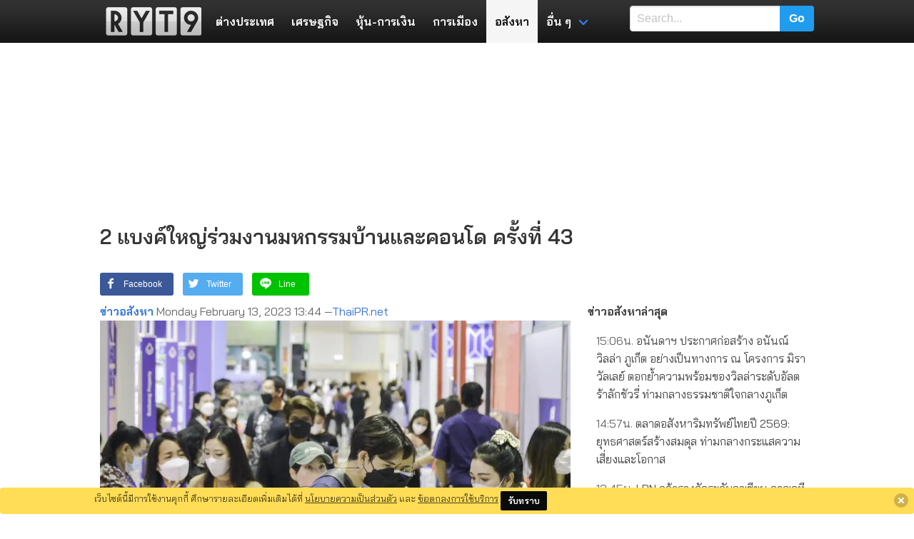

--- FILE ---
content_type: text/html; charset=UTF-8
request_url: https://www.ryt9.com/s/prg/3396833
body_size: 33860
content:
<!DOCTYPE html>
<html prefix="og: http://ogp.me/ns#" lang="th">
<head>
<meta charset="UTF-8">
<meta name="viewport" content="width=device-width, initial-scale=1">
<title>2 แบงค์ใหญ่ร่วมงานมหกรรมบ้านและคอนโด ครั้งที่ | RYT9</title>
<meta name="description" content="ข่าวดีสำหรับคนกำลังจะซื้อบ้าน เมื่อธนาคารกสิกรไทย และธนาคารยูโอบี ร่วมวงช่วยกันทำให้ เรื่องเป็นอยู่ เป็นเรื่องง่าย" />
<meta name="keywords" content="มหกรรมบ้านและคอนโด, ธนาคารกสิกรไทย, ธนาคารยูโอบี, แบงค์" />
<meta name="robots" content="noarchive">
<link rel="canonical" href="https://www.ryt9.com/s/prg/3396833">
<meta property="og:title" content="2 แบงค์ใหญ่ร่วมงานมหกรรมบ้านและคอนโด ครั้งที่ 43" />
<meta property="og:description" content="ข่าวดีสำหรับคนกำลังจะซื้อบ้าน เมื่อธนาคารกสิกรไทย และธนาคารยูโอบี ร่วมวงช่วยกันทำให้ เรื่องเป็นอยู่ เป็นเรื่องง่าย ตามสโลแกนของงานมหกรรมบ้านและคอนโด ครั้งที่ 43 โดยจะเปิดโซน Financial Advisory ให้คำปรึกษาทุกด้านเรื่องสินเชื่อ" />
<meta property="og:locale" content="th_TH" />
<meta property="og:type" content="article" />
<meta property="og:site_name" content="ryt9.com" />
<meta property="og:url" content="https://www.ryt9.com/s/prg/3396833" />
<meta property="fb:app_id" content="259517100783" />
<link rel="preload" href="https://fonts.googleapis.com/css?family=Bai+Jamjuree:400,600&display=swap"
  as="style" onload="this.onload=null;this.rel='stylesheet'">
<noscript>
  <link rel="stylesheet" href="https://fonts.googleapis.com/css?family=Bai+Jamjuree:400,600&display=swap">
</noscript>
<style>
   body{font-family:"Bai Jamjuree", Tahoma, Thonburi, sans-serif}h1, h2, h3, h4, h5, h6, .list-title, .title, .navbar-item, .tag, .button{font-weight:600}@-webkit-keyframes spinAround{from{-webkit-transform:rotate(0);transform:rotate(0)}to{-webkit-transform:rotate(359deg);transform:rotate(359deg)}}@keyframes spinAround{from{-webkit-transform:rotate(0);transform:rotate(0)}to{-webkit-transform:rotate(359deg);transform:rotate(359deg)}}.breadcrumb, .button, .delete, .file, .is-unselectable, .modal-close, .pagination-ellipsis, .pagination-link, .pagination-next, .pagination-previous, .tabs{-webkit-touch-callout:none;-webkit-user-select:none;-moz-user-select:none;-ms-user-select:none;user-select:none}.navbar-link:not(.is-arrowless)::after, .select:not(.is-multiple):not(.is-loading)::after{border:3px solid transparent;border-radius:2px;border-right:0;border-top:0;content:" ";display:block;height:.625em;margin-top:-.4375em;pointer-events:none;position:absolute;top:50%;-webkit-transform:rotate(-45deg);transform:rotate(-45deg);-webkit-transform-origin:center;transform-origin:center;width:.625em}.block:not(:last-child), .box:not(:last-child), .breadcrumb:not(:last-child), .content:not(:last-child), .highlight:not(:last-child), .level:not(:last-child), .list:not(:last-child), .message:not(:last-child), .notification:not(:last-child), .progress:not(:last-child), .subtitle:not(:last-child), .table-container:not(:last-child), .table:not(:last-child), .tabs:not(:last-child), .title:not(:last-child){margin-bottom:1.5rem}.delete, .modal-close{-moz-appearance:none;-webkit-appearance:none;background-color:rgba(10, 10, 10, .2);border:none;border-radius:290486px;cursor:pointer;pointer-events:auto;display:inline-block;flex-grow:0;flex-shrink:0;font-size:0;height:20px;max-height:20px;max-width:20px;min-height:20px;min-width:20px;outline:0;position:relative;vertical-align:top;width:20px}.delete::after, .delete::before, .modal-close::after, .modal-close::before{background-color:#fff;content:"";display:block;left:50%;position:absolute;top:50%;-webkit-transform:translateX(-50%) translateY(-50%) rotate(45deg);transform:translateX(-50%) translateY(-50%) rotate(45deg);-webkit-transform-origin:center center;transform-origin:center center}.delete::before, .modal-close::before{height:2px;width:50%}.delete::after, .modal-close::after{height:50%;width:2px}.delete:focus, .delete:hover, .modal-close:focus, .modal-close:hover{background-color:rgba(10, 10, 10, .3)}.delete:active, .modal-close:active{background-color:rgba(10, 10, 10, .4)}.is-small.delete, .is-small.modal-close{height:16px;max-height:16px;max-width:16px;min-height:16px;min-width:16px;width:16px}.is-medium.delete, .is-medium.modal-close{height:24px;max-height:24px;max-width:24px;min-height:24px;min-width:24px;width:24px}.is-large.delete, .is-large.modal-close{height:32px;max-height:32px;max-width:32px;min-height:32px;min-width:32px;width:32px}.button.is-loading::after, .control.is-loading::after, .loader, .select.is-loading::after{-webkit-animation:spinAround .5s infinite linear;animation:spinAround .5s infinite linear;border:2px solid #dbdbdb;border-radius:290486px;border-right-color:transparent;border-top-color:transparent;content:"";display:block;height:1em;position:relative;width:1em}.hero-video, .image.is-16by9 .has-ratio, .image.is-16by9 img, .image.is-1by1 .has-ratio, .image.is-1by1 img, .image.is-1by2 .has-ratio, .image.is-1by2 img, .image.is-1by3 .has-ratio, .image.is-1by3 img, .image.is-2by1 .has-ratio, .image.is-2by1 img, .image.is-2by3 .has-ratio, .image.is-2by3 img, .image.is-3by1 .has-ratio, .image.is-3by1 img, .image.is-3by2 .has-ratio, .image.is-3by2 img, .image.is-3by4 .has-ratio, .image.is-3by4 img, .image.is-3by5 .has-ratio, .image.is-3by5 img, .image.is-4by3 .has-ratio, .image.is-4by3 img, .image.is-4by5 .has-ratio, .image.is-4by5 img, .image.is-5by3 .has-ratio, .image.is-5by3 img, .image.is-5by4 .has-ratio, .image.is-5by4 img, .image.is-9by16 .has-ratio, .image.is-9by16 img, .image.is-square .has-ratio, .image.is-square img, .is-overlay, .modal, .modal-background{bottom:0;left:0;position:absolute;right:0;top:0}.button, .file-cta, .file-name, .input, .pagination-ellipsis, .pagination-link, .pagination-next, .pagination-previous, .select select, .textarea{-moz-appearance:none;-webkit-appearance:none;align-items:center;border:1px solid transparent;border-radius:4px;box-shadow:none;display:inline-flex;font-size:1rem;height:2.25em;justify-content:flex-start;line-height:1.5;padding-bottom:calc(.375em - 1px);padding-left:calc(.625em - 1px);padding-right:calc(.625em - 1px);padding-top:calc(.375em - 1px);position:relative;vertical-align:top}.button:active, .button:focus, .file-cta:active, .file-cta:focus, .file-name:active, .file-name:focus, .input:active, .input:focus, .is-active.button, .is-active.file-cta, .is-active.file-name, .is-active.input, .is-active.pagination-ellipsis, .is-active.pagination-link, .is-active.pagination-next, .is-active.pagination-previous, .is-active.textarea, .is-focused.button, .is-focused.file-cta, .is-focused.file-name, .is-focused.input, .is-focused.pagination-ellipsis, .is-focused.pagination-link, .is-focused.pagination-next, .is-focused.pagination-previous, .is-focused.textarea, .pagination-ellipsis:active, .pagination-ellipsis:focus, .pagination-link:active, .pagination-link:focus, .pagination-next:active, .pagination-next:focus, .pagination-previous:active, .pagination-previous:focus, .select select.is-active, .select select.is-focused, .select select:active, .select select:focus, .textarea:active, .textarea:focus{outline:0}.button[disabled], .file-cta[disabled], .file-name[disabled], .input[disabled], .pagination-ellipsis[disabled], .pagination-link[disabled], .pagination-next[disabled], .pagination-previous[disabled], .select fieldset[disabled] select, .select select[disabled], .textarea[disabled], fieldset[disabled] .button, fieldset[disabled] .file-cta, fieldset[disabled] .file-name, fieldset[disabled] .input, fieldset[disabled] .pagination-ellipsis, fieldset[disabled] .pagination-link, fieldset[disabled] .pagination-next, fieldset[disabled] .pagination-previous, fieldset[disabled] .select select, fieldset[disabled] .textarea{cursor:not-allowed}blockquote, body, dd, dl, dt, fieldset, figure, h1, h2, h3, h4, h5, h6, hr, html, iframe, legend, li, ol, p, pre, textarea, ul{margin:0;padding:0}h1, h2, h3, h4, h5, h6{font-size:100%;font-weight:700}ul{list-style:none}button, input, select, textarea{margin:0}html{box-sizing:border-box}*,::after,::before{box-sizing:inherit}embed, iframe, img, object, video{max-width:100%}audio{max-width:100%}iframe{border:0}table{border-collapse:collapse;border-spacing:0}td, th{padding:0}td:not([align]), th:not([align]){text-align:left}html{background-color:#fff;font-size:16px;-moz-osx-font-smoothing:grayscale;-webkit-font-smoothing:antialiased;min-width:300px;overflow-x:hidden;overflow-y:scroll;text-rendering:optimizeLegibility;-webkit-text-size-adjust:100%;-moz-text-size-adjust:100%;-ms-text-size-adjust:100%;text-size-adjust:100%}article, aside, figure, footer, header, hgroup, section{display:block}code, pre{font-family:monospace}body{color:#4a4a4a;font-size:1em;font-weight:400;line-height:1.5}a{color:#3273dc;cursor:pointer;text-decoration:none}a strong{color:currentColor}a:hover{color:#363636}code{background-color:#f5f5f5;color:#ff3860;font-size:.875em;font-weight:400;padding:.25em .5em .25em}hr{background-color:#f5f5f5;border:none;display:block;height:2px;margin:1.5rem 0}img{height:auto;max-width:100%}input[type=checkbox], input[type=radio]{vertical-align:baseline}small{font-size:.875em}span{font-style:inherit;font-weight:inherit}strong{color:#363636;font-weight:700}fieldset{border:none}pre{-webkit-overflow-scrolling:touch;background-color:#f5f5f5;color:#4a4a4a;font-size:.875em;overflow-x:auto;padding:1.25rem 1.5rem;white-space:pre;word-wrap:normal}pre code{background-color:transparent;color:currentColor;font-size:1em;padding:0}table td, table th{vertical-align:top}table td:not([align]), table th:not([align]){text-align:left}table th{color:#363636}.is-clearfix::after{clear:both;content:" ";display:table}.is-pulled-left{float:left !important}.is-pulled-right{float:right !important}.is-clipped{overflow:hidden !important}.is-size-1{font-size:3rem !important}.is-size-2{font-size:2.5rem !important}.is-size-3{font-size:2rem !important}.is-size-4{font-size:1.5rem !important}.is-size-5{font-size:1.25rem !important}.is-size-6{font-size:1rem !important}.is-size-7{font-size:.75rem !important}@media screen and (max-width:768px){.is-size-1-mobile{font-size:3rem !important}.is-size-2-mobile{font-size:2.5rem !important}.is-size-3-mobile{font-size:2rem !important}.is-size-4-mobile{font-size:1.5rem !important}.is-size-5-mobile{font-size:1.25rem !important}.is-size-6-mobile{font-size:1rem !important}.is-size-7-mobile{font-size:.75rem !important}}@media screen and (min-width:769px), print{.is-size-1-tablet{font-size:3rem !important}.is-size-2-tablet{font-size:2.5rem !important}.is-size-3-tablet{font-size:2rem !important}.is-size-4-tablet{font-size:1.5rem !important}.is-size-5-tablet{font-size:1.25rem !important}.is-size-6-tablet{font-size:1rem !important}.is-size-7-tablet{font-size:.75rem !important}}@media screen and (max-width:1023px){.is-size-1-touch{font-size:3rem !important}.is-size-2-touch{font-size:2.5rem !important}.is-size-3-touch{font-size:2rem !important}.is-size-4-touch{font-size:1.5rem !important}.is-size-5-touch{font-size:1.25rem !important}.is-size-6-touch{font-size:1rem !important}.is-size-7-touch{font-size:.75rem !important}}@media screen and (min-width:1024px){.is-size-1-desktop{font-size:3rem !important}.is-size-2-desktop{font-size:2.5rem !important}.is-size-3-desktop{font-size:2rem !important}.is-size-4-desktop{font-size:1.5rem !important}.is-size-5-desktop{font-size:1.25rem !important}.is-size-6-desktop{font-size:1rem !important}.is-size-7-desktop{font-size:.75rem !important}}@media screen and (min-width:1216px){.is-size-1-widescreen{font-size:3rem !important}.is-size-2-widescreen{font-size:2.5rem !important}.is-size-3-widescreen{font-size:2rem !important}.is-size-4-widescreen{font-size:1.5rem !important}.is-size-5-widescreen{font-size:1.25rem !important}.is-size-6-widescreen{font-size:1rem !important}.is-size-7-widescreen{font-size:.75rem !important}}@media screen and (min-width:1408px){.is-size-1-fullhd{font-size:3rem !important}.is-size-2-fullhd{font-size:2.5rem !important}.is-size-3-fullhd{font-size:2rem !important}.is-size-4-fullhd{font-size:1.5rem !important}.is-size-5-fullhd{font-size:1.25rem !important}.is-size-6-fullhd{font-size:1rem !important}.is-size-7-fullhd{font-size:.75rem !important}}.has-text-centered{text-align:center !important}.has-text-justified{text-align:justify !important}.has-text-left{text-align:left !important}.has-text-right{text-align:right !important}@media screen and (max-width:768px){.has-text-centered-mobile{text-align:center !important}}@media screen and (min-width:769px), print{.has-text-centered-tablet{text-align:center !important}}@media screen and (min-width:769px) and (max-width:1023px){.has-text-centered-tablet-only{text-align:center !important}}@media screen and (max-width:1023px){.has-text-centered-touch{text-align:center !important}}@media screen and (min-width:1024px){.has-text-centered-desktop{text-align:center !important}}@media screen and (min-width:1024px) and (max-width:1215px){.has-text-centered-desktop-only{text-align:center !important}}@media screen and (min-width:1216px){.has-text-centered-widescreen{text-align:center !important}}@media screen and (min-width:1216px) and (max-width:1407px){.has-text-centered-widescreen-only{text-align:center !important}}@media screen and (min-width:1408px){.has-text-centered-fullhd{text-align:center !important}}@media screen and (max-width:768px){.has-text-justified-mobile{text-align:justify !important}}@media screen and (min-width:769px), print{.has-text-justified-tablet{text-align:justify !important}}@media screen and (min-width:769px) and (max-width:1023px){.has-text-justified-tablet-only{text-align:justify !important}}@media screen and (max-width:1023px){.has-text-justified-touch{text-align:justify !important}}@media screen and (min-width:1024px){.has-text-justified-desktop{text-align:justify !important}}@media screen and (min-width:1024px) and (max-width:1215px){.has-text-justified-desktop-only{text-align:justify !important}}@media screen and (min-width:1216px){.has-text-justified-widescreen{text-align:justify !important}}@media screen and (min-width:1216px) and (max-width:1407px){.has-text-justified-widescreen-only{text-align:justify !important}}@media screen and (min-width:1408px){.has-text-justified-fullhd{text-align:justify !important}}@media screen and (max-width:768px){.has-text-left-mobile{text-align:left !important}}@media screen and (min-width:769px), print{.has-text-left-tablet{text-align:left !important}}@media screen and (min-width:769px) and (max-width:1023px){.has-text-left-tablet-only{text-align:left !important}}@media screen and (max-width:1023px){.has-text-left-touch{text-align:left !important}}@media screen and (min-width:1024px){.has-text-left-desktop{text-align:left !important}}@media screen and (min-width:1024px) and (max-width:1215px){.has-text-left-desktop-only{text-align:left !important}}@media screen and (min-width:1216px){.has-text-left-widescreen{text-align:left !important}}@media screen and (min-width:1216px) and (max-width:1407px){.has-text-left-widescreen-only{text-align:left !important}}@media screen and (min-width:1408px){.has-text-left-fullhd{text-align:left !important}}@media screen and (max-width:768px){.has-text-right-mobile{text-align:right !important}}@media screen and (min-width:769px), print{.has-text-right-tablet{text-align:right !important}}@media screen and (min-width:769px) and (max-width:1023px){.has-text-right-tablet-only{text-align:right !important}}@media screen and (max-width:1023px){.has-text-right-touch{text-align:right !important}}@media screen and (min-width:1024px){.has-text-right-desktop{text-align:right !important}}@media screen and (min-width:1024px) and (max-width:1215px){.has-text-right-desktop-only{text-align:right !important}}@media screen and (min-width:1216px){.has-text-right-widescreen{text-align:right !important}}@media screen and (min-width:1216px) and (max-width:1407px){.has-text-right-widescreen-only{text-align:right !important}}@media screen and (min-width:1408px){.has-text-right-fullhd{text-align:right !important}}.is-capitalized{text-transform:capitalize !important}.is-lowercase{text-transform:lowercase !important}.is-uppercase{text-transform:uppercase !important}.is-italic{font-style:italic !important}.has-text-white{color:#fff !important}a.has-text-white:focus, a.has-text-white:hover{color:#e6e6e6 !important}.has-background-white{background-color:#fff !important}.has-text-black{color:#0a0a0a !important}a.has-text-black:focus, a.has-text-black:hover{color:#000 !important}.has-background-black{background-color:#0a0a0a !important}.has-text-light{color:#f5f5f5 !important}a.has-text-light:focus, a.has-text-light:hover{color:#dbdbdb !important}.has-background-light{background-color:#f5f5f5 !important}.has-text-dark{color:#363636 !important}a.has-text-dark:focus, a.has-text-dark:hover{color:#1c1c1c !important}.has-background-dark{background-color:#363636 !important}.has-text-primary{color:#00d1b2 !important}a.has-text-primary:focus, a.has-text-primary:hover{color:#009e86 !important}.has-background-primary{background-color:#00d1b2 !important}.has-text-link{color:#3273dc !important}a.has-text-link:focus, a.has-text-link:hover{color:#205bbc !important}.has-background-link{background-color:#3273dc !important}.has-text-info{color:#209cee !important}a.has-text-info:focus, a.has-text-info:hover{color:#0f81cc !important}.has-background-info{background-color:#209cee !important}.has-text-success{color:#23d160 !important}a.has-text-success:focus, a.has-text-success:hover{color:#1ca64c !important}.has-background-success{background-color:#23d160 !important}.has-text-warning{color:#ffdd57 !important}a.has-text-warning:focus, a.has-text-warning:hover{color:#ffd324 !important}.has-background-warning{background-color:#ffdd57 !important}.has-text-danger{color:#ff3860 !important}a.has-text-danger:focus, a.has-text-danger:hover{color:#ff0537 !important}.has-background-danger{background-color:#ff3860 !important}.has-text-black-bis{color:#121212 !important}.has-background-black-bis{background-color:#121212 !important}.has-text-black-ter{color:#242424 !important}.has-background-black-ter{background-color:#242424 !important}.has-text-grey-darker{color:#363636 !important}.has-background-grey-darker{background-color:#363636 !important}.has-text-grey-dark{color:#4a4a4a !important}.has-background-grey-dark{background-color:#4a4a4a !important}.has-text-grey{color:#7a7a7a !important}.has-background-grey{background-color:#7a7a7a !important}.has-text-grey-light{color:#b5b5b5 !important}.has-background-grey-light{background-color:#b5b5b5 !important}.has-text-grey-lighter{color:#dbdbdb !important}.has-background-grey-lighter{background-color:#dbdbdb !important}.has-text-white-ter{color:#f5f5f5 !important}.has-background-white-ter{background-color:#f5f5f5 !important}.has-text-white-bis{color:#fafafa !important}.has-background-white-bis{background-color:#fafafa !important}.has-text-weight-light{font-weight:300 !important}.has-text-weight-normal{font-weight:400 !important}.has-text-weight-medium{font-weight:500 !important}.has-text-weight-semibold{font-weight:600 !important}.has-text-weight-bold{font-weight:700 !important}.is-family-primary{font-family:BlinkMacSystemFont, -apple-system, "Segoe UI", Roboto, Oxygen, Ubuntu, Cantarell, "Fira Sans", "Droid Sans", "Helvetica Neue", Helvetica, Arial, sans-serif !important}.is-family-secondary{font-family:BlinkMacSystemFont, -apple-system, "Segoe UI", Roboto, Oxygen, Ubuntu, Cantarell, "Fira Sans", "Droid Sans", "Helvetica Neue", Helvetica, Arial, sans-serif !important}.is-family-sans-serif{font-family:BlinkMacSystemFont, -apple-system, "Segoe UI", Roboto, Oxygen, Ubuntu, Cantarell, "Fira Sans", "Droid Sans", "Helvetica Neue", Helvetica, Arial, sans-serif !important}.is-family-monospace{font-family:monospace !important}.is-family-code{font-family:monospace !important}.is-block{display:block !important}@media screen and (max-width:768px){.is-block-mobile{display:block !important}}@media screen and (min-width:769px), print{.is-block-tablet{display:block !important}}@media screen and (min-width:769px) and (max-width:1023px){.is-block-tablet-only{display:block !important}}@media screen and (max-width:1023px){.is-block-touch{display:block !important}}@media screen and (min-width:1024px){.is-block-desktop{display:block !important}}@media screen and (min-width:1024px) and (max-width:1215px){.is-block-desktop-only{display:block !important}}@media screen and (min-width:1216px){.is-block-widescreen{display:block !important}}@media screen and (min-width:1216px) and (max-width:1407px){.is-block-widescreen-only{display:block !important}}@media screen and (min-width:1408px){.is-block-fullhd{display:block !important}}.is-flex{display:flex !important}@media screen and (max-width:768px){.is-flex-mobile{display:flex !important}}@media screen and (min-width:769px), print{.is-flex-tablet{display:flex !important}}@media screen and (min-width:769px) and (max-width:1023px){.is-flex-tablet-only{display:flex !important}}@media screen and (max-width:1023px){.is-flex-touch{display:flex !important}}@media screen and (min-width:1024px){.is-flex-desktop{display:flex !important}}@media screen and (min-width:1024px) and (max-width:1215px){.is-flex-desktop-only{display:flex !important}}@media screen and (min-width:1216px){.is-flex-widescreen{display:flex !important}}@media screen and (min-width:1216px) and (max-width:1407px){.is-flex-widescreen-only{display:flex !important}}@media screen and (min-width:1408px){.is-flex-fullhd{display:flex !important}}.is-inline{display:inline !important}@media screen and (max-width:768px){.is-inline-mobile{display:inline !important}}@media screen and (min-width:769px), print{.is-inline-tablet{display:inline !important}}@media screen and (min-width:769px) and (max-width:1023px){.is-inline-tablet-only{display:inline !important}}@media screen and (max-width:1023px){.is-inline-touch{display:inline !important}}@media screen and (min-width:1024px){.is-inline-desktop{display:inline !important}}@media screen and (min-width:1024px) and (max-width:1215px){.is-inline-desktop-only{display:inline !important}}@media screen and (min-width:1216px){.is-inline-widescreen{display:inline !important}}@media screen and (min-width:1216px) and (max-width:1407px){.is-inline-widescreen-only{display:inline !important}}@media screen and (min-width:1408px){.is-inline-fullhd{display:inline !important}}.is-inline-block{display:inline-block !important}@media screen and (max-width:768px){.is-inline-block-mobile{display:inline-block !important}}@media screen and (min-width:769px), print{.is-inline-block-tablet{display:inline-block !important}}@media screen and (min-width:769px) and (max-width:1023px){.is-inline-block-tablet-only{display:inline-block !important}}@media screen and (max-width:1023px){.is-inline-block-touch{display:inline-block !important}}@media screen and (min-width:1024px){.is-inline-block-desktop{display:inline-block !important}}@media screen and (min-width:1024px) and (max-width:1215px){.is-inline-block-desktop-only{display:inline-block !important}}@media screen and (min-width:1216px){.is-inline-block-widescreen{display:inline-block !important}}@media screen and (min-width:1216px) and (max-width:1407px){.is-inline-block-widescreen-only{display:inline-block !important}}@media screen and (min-width:1408px){.is-inline-block-fullhd{display:inline-block !important}}.is-inline-flex{display:inline-flex !important}@media screen and (max-width:768px){.is-inline-flex-mobile{display:inline-flex !important}}@media screen and (min-width:769px), print{.is-inline-flex-tablet{display:inline-flex !important}}@media screen and (min-width:769px) and (max-width:1023px){.is-inline-flex-tablet-only{display:inline-flex !important}}@media screen and (max-width:1023px){.is-inline-flex-touch{display:inline-flex !important}}@media screen and (min-width:1024px){.is-inline-flex-desktop{display:inline-flex !important}}@media screen and (min-width:1024px) and (max-width:1215px){.is-inline-flex-desktop-only{display:inline-flex !important}}@media screen and (min-width:1216px){.is-inline-flex-widescreen{display:inline-flex !important}}@media screen and (min-width:1216px) and (max-width:1407px){.is-inline-flex-widescreen-only{display:inline-flex !important}}@media screen and (min-width:1408px){.is-inline-flex-fullhd{display:inline-flex !important}}.is-hidden{display:none !important}.is-sr-only{border:none !important;clip:rect(0, 0, 0, 0) !important;height:.01em !important;overflow:hidden !important;padding:0 !important;position:absolute !important;white-space:nowrap !important;width:.01em !important}@media screen and (max-width:768px){.is-hidden-mobile{display:none !important}}@media screen and (min-width:769px), print{.is-hidden-tablet{display:none !important}}@media screen and (min-width:769px) and (max-width:1023px){.is-hidden-tablet-only{display:none !important}}@media screen and (max-width:1023px){.is-hidden-touch{display:none !important}}@media screen and (min-width:1024px){.is-hidden-desktop{display:none !important}}@media screen and (min-width:1024px) and (max-width:1215px){.is-hidden-desktop-only{display:none !important}}@media screen and (min-width:1216px){.is-hidden-widescreen{display:none !important}}@media screen and (min-width:1216px) and (max-width:1407px){.is-hidden-widescreen-only{display:none !important}}@media screen and (min-width:1408px){.is-hidden-fullhd{display:none !important}}.is-invisible{visibility:hidden !important}@media screen and (max-width:768px){.is-invisible-mobile{visibility:hidden !important}}@media screen and (min-width:769px), print{.is-invisible-tablet{visibility:hidden !important}}@media screen and (min-width:769px) and (max-width:1023px){.is-invisible-tablet-only{visibility:hidden !important}}@media screen and (max-width:1023px){.is-invisible-touch{visibility:hidden !important}}@media screen and (min-width:1024px){.is-invisible-desktop{visibility:hidden !important}}@media screen and (min-width:1024px) and (max-width:1215px){.is-invisible-desktop-only{visibility:hidden !important}}@media screen and (min-width:1216px){.is-invisible-widescreen{visibility:hidden !important}}@media screen and (min-width:1216px) and (max-width:1407px){.is-invisible-widescreen-only{visibility:hidden !important}}@media screen and (min-width:1408px){.is-invisible-fullhd{visibility:hidden !important}}.is-marginless{margin:0 !important}.is-paddingless{padding:0 !important}.is-radiusless{border-radius:0 !important}.is-shadowless{box-shadow:none !important}.is-relative{position:relative !important}.box{background-color:#fff;border-radius:6px;box-shadow:0 2px 3px rgba(10, 10, 10, .1), 0 0 0 1px rgba(10, 10, 10, .1);color:#4a4a4a;display:block;padding:1.25rem}a.box:focus, a.box:hover{box-shadow:0 2px 3px rgba(10, 10, 10, .1), 0 0 0 1px #3273dc}a.box:active{box-shadow:inset 0 1px 2px rgba(10, 10, 10, .2), 0 0 0 1px #3273dc}.button{background-color:#fff;border-color:#dbdbdb;border-width:1px;color:#363636;cursor:pointer;justify-content:center;padding-bottom:calc(.375em - 1px);padding-left:.75em;padding-right:.75em;padding-top:calc(.375em - 1px);text-align:center;white-space:nowrap}.button strong{color:inherit}.button .icon, .button .icon.is-large, .button .icon.is-medium, .button .icon.is-small{height:1.5em;width:1.5em}.button .icon:first-child:not(:last-child){margin-left:calc(-.375em - 1px);margin-right:.1875em}.button .icon:last-child:not(:first-child){margin-left:.1875em;margin-right:calc(-.375em - 1px)}.button .icon:first-child:last-child{margin-left:calc(-.375em - 1px);margin-right:calc(-.375em - 1px)}.button.is-hovered, .button:hover{border-color:#b5b5b5;color:#363636}.button.is-focused, .button:focus{border-color:#3273dc;color:#363636}.button.is-focused:not(:active), .button:focus:not(:active){box-shadow:0 0 0 .125em rgba(50, 115, 220, .25)}.button.is-active, .button:active{border-color:#4a4a4a;color:#363636}.button.is-text{background-color:transparent;border-color:transparent;color:#4a4a4a;text-decoration:underline}.button.is-text.is-focused, .button.is-text.is-hovered, .button.is-text:focus, .button.is-text:hover{background-color:#f5f5f5;color:#363636}.button.is-text.is-active, .button.is-text:active{background-color:#e8e8e8;color:#363636}.button.is-text[disabled], fieldset[disabled] .button.is-text{background-color:transparent;border-color:transparent;box-shadow:none}.button.is-white{background-color:#fff;border-color:transparent;color:#0a0a0a}.button.is-white.is-hovered, .button.is-white:hover{background-color:#f9f9f9;border-color:transparent;color:#0a0a0a}.button.is-white.is-focused, .button.is-white:focus{border-color:transparent;color:#0a0a0a}.button.is-white.is-focused:not(:active), .button.is-white:focus:not(:active){box-shadow:0 0 0 .125em rgba(255, 255, 255, .25)}.button.is-white.is-active, .button.is-white:active{background-color:#f2f2f2;border-color:transparent;color:#0a0a0a}.button.is-white[disabled], fieldset[disabled] .button.is-white{background-color:#fff;border-color:transparent;box-shadow:none}.button.is-white.is-inverted{background-color:#0a0a0a;color:#fff}.button.is-white.is-inverted.is-hovered, .button.is-white.is-inverted:hover{background-color:#000}.button.is-white.is-inverted[disabled], fieldset[disabled] .button.is-white.is-inverted{background-color:#0a0a0a;border-color:transparent;box-shadow:none;color:#fff}.button.is-white.is-loading::after{border-color:transparent transparent #0a0a0a #0a0a0a !important}.button.is-white.is-outlined{background-color:transparent;border-color:#fff;color:#fff}.button.is-white.is-outlined.is-focused, .button.is-white.is-outlined.is-hovered, .button.is-white.is-outlined:focus, .button.is-white.is-outlined:hover{background-color:#fff;border-color:#fff;color:#0a0a0a}.button.is-white.is-outlined.is-loading::after{border-color:transparent transparent #fff #fff !important}.button.is-white.is-outlined.is-loading.is-focused::after, .button.is-white.is-outlined.is-loading.is-hovered::after, .button.is-white.is-outlined.is-loading:focus::after, .button.is-white.is-outlined.is-loading:hover::after{border-color:transparent transparent #0a0a0a #0a0a0a !important}.button.is-white.is-outlined[disabled], fieldset[disabled] .button.is-white.is-outlined{background-color:transparent;border-color:#fff;box-shadow:none;color:#fff}.button.is-white.is-inverted.is-outlined{background-color:transparent;border-color:#0a0a0a;color:#0a0a0a}.button.is-white.is-inverted.is-outlined.is-focused, .button.is-white.is-inverted.is-outlined.is-hovered, .button.is-white.is-inverted.is-outlined:focus, .button.is-white.is-inverted.is-outlined:hover{background-color:#0a0a0a;color:#fff}.button.is-white.is-inverted.is-outlined.is-loading.is-focused::after, .button.is-white.is-inverted.is-outlined.is-loading.is-hovered::after, .button.is-white.is-inverted.is-outlined.is-loading:focus::after, .button.is-white.is-inverted.is-outlined.is-loading:hover::after{border-color:transparent transparent #fff #fff !important}.button.is-white.is-inverted.is-outlined[disabled], fieldset[disabled] .button.is-white.is-inverted.is-outlined{background-color:transparent;border-color:#0a0a0a;box-shadow:none;color:#0a0a0a}.button.is-black{background-color:#0a0a0a;border-color:transparent;color:#fff}.button.is-black.is-hovered, .button.is-black:hover{background-color:#040404;border-color:transparent;color:#fff}.button.is-black.is-focused, .button.is-black:focus{border-color:transparent;color:#fff}.button.is-black.is-focused:not(:active), .button.is-black:focus:not(:active){box-shadow:0 0 0 .125em rgba(10, 10, 10, .25)}.button.is-black.is-active, .button.is-black:active{background-color:#000;border-color:transparent;color:#fff}.button.is-black[disabled], fieldset[disabled] .button.is-black{background-color:#0a0a0a;border-color:transparent;box-shadow:none}.button.is-black.is-inverted{background-color:#fff;color:#0a0a0a}.button.is-black.is-inverted.is-hovered, .button.is-black.is-inverted:hover{background-color:#f2f2f2}.button.is-black.is-inverted[disabled], fieldset[disabled] .button.is-black.is-inverted{background-color:#fff;border-color:transparent;box-shadow:none;color:#0a0a0a}.button.is-black.is-loading::after{border-color:transparent transparent #fff #fff !important}.button.is-black.is-outlined{background-color:transparent;border-color:#0a0a0a;color:#0a0a0a}.button.is-black.is-outlined.is-focused, .button.is-black.is-outlined.is-hovered, .button.is-black.is-outlined:focus, .button.is-black.is-outlined:hover{background-color:#0a0a0a;border-color:#0a0a0a;color:#fff}.button.is-black.is-outlined.is-loading::after{border-color:transparent transparent #0a0a0a #0a0a0a !important}.button.is-black.is-outlined.is-loading.is-focused::after, .button.is-black.is-outlined.is-loading.is-hovered::after, .button.is-black.is-outlined.is-loading:focus::after, .button.is-black.is-outlined.is-loading:hover::after{border-color:transparent transparent #fff #fff !important}.button.is-black.is-outlined[disabled], fieldset[disabled] .button.is-black.is-outlined{background-color:transparent;border-color:#0a0a0a;box-shadow:none;color:#0a0a0a}.button.is-black.is-inverted.is-outlined{background-color:transparent;border-color:#fff;color:#fff}.button.is-black.is-inverted.is-outlined.is-focused, .button.is-black.is-inverted.is-outlined.is-hovered, .button.is-black.is-inverted.is-outlined:focus, .button.is-black.is-inverted.is-outlined:hover{background-color:#fff;color:#0a0a0a}.button.is-black.is-inverted.is-outlined.is-loading.is-focused::after, .button.is-black.is-inverted.is-outlined.is-loading.is-hovered::after, .button.is-black.is-inverted.is-outlined.is-loading:focus::after, .button.is-black.is-inverted.is-outlined.is-loading:hover::after{border-color:transparent transparent #0a0a0a #0a0a0a !important}.button.is-black.is-inverted.is-outlined[disabled], fieldset[disabled] .button.is-black.is-inverted.is-outlined{background-color:transparent;border-color:#fff;box-shadow:none;color:#fff}.button.is-light{background-color:#f5f5f5;border-color:transparent;color:#363636}.button.is-light.is-hovered, .button.is-light:hover{background-color:#eee;border-color:transparent;color:#363636}.button.is-light.is-focused, .button.is-light:focus{border-color:transparent;color:#363636}.button.is-light.is-focused:not(:active), .button.is-light:focus:not(:active){box-shadow:0 0 0 .125em rgba(245, 245, 245, .25)}.button.is-light.is-active, .button.is-light:active{background-color:#e8e8e8;border-color:transparent;color:#363636}.button.is-light[disabled], fieldset[disabled] .button.is-light{background-color:#f5f5f5;border-color:transparent;box-shadow:none}.button.is-light.is-inverted{background-color:#363636;color:#f5f5f5}.button.is-light.is-inverted.is-hovered, .button.is-light.is-inverted:hover{background-color:#292929}.button.is-light.is-inverted[disabled], fieldset[disabled] .button.is-light.is-inverted{background-color:#363636;border-color:transparent;box-shadow:none;color:#f5f5f5}.button.is-light.is-loading::after{border-color:transparent transparent #363636 #363636 !important}.button.is-light.is-outlined{background-color:transparent;border-color:#f5f5f5;color:#f5f5f5}.button.is-light.is-outlined.is-focused, .button.is-light.is-outlined.is-hovered, .button.is-light.is-outlined:focus, .button.is-light.is-outlined:hover{background-color:#f5f5f5;border-color:#f5f5f5;color:#363636}.button.is-light.is-outlined.is-loading::after{border-color:transparent transparent #f5f5f5 #f5f5f5 !important}.button.is-light.is-outlined.is-loading.is-focused::after, .button.is-light.is-outlined.is-loading.is-hovered::after, .button.is-light.is-outlined.is-loading:focus::after, .button.is-light.is-outlined.is-loading:hover::after{border-color:transparent transparent #363636 #363636 !important}.button.is-light.is-outlined[disabled], fieldset[disabled] .button.is-light.is-outlined{background-color:transparent;border-color:#f5f5f5;box-shadow:none;color:#f5f5f5}.button.is-light.is-inverted.is-outlined{background-color:transparent;border-color:#363636;color:#363636}.button.is-light.is-inverted.is-outlined.is-focused, .button.is-light.is-inverted.is-outlined.is-hovered, .button.is-light.is-inverted.is-outlined:focus, .button.is-light.is-inverted.is-outlined:hover{background-color:#363636;color:#f5f5f5}.button.is-light.is-inverted.is-outlined.is-loading.is-focused::after, .button.is-light.is-inverted.is-outlined.is-loading.is-hovered::after, .button.is-light.is-inverted.is-outlined.is-loading:focus::after, .button.is-light.is-inverted.is-outlined.is-loading:hover::after{border-color:transparent transparent #f5f5f5 #f5f5f5 !important}.button.is-light.is-inverted.is-outlined[disabled], fieldset[disabled] .button.is-light.is-inverted.is-outlined{background-color:transparent;border-color:#363636;box-shadow:none;color:#363636}.button.is-dark{background-color:#363636;border-color:transparent;color:#f5f5f5}.button.is-dark.is-hovered, .button.is-dark:hover{background-color:#2f2f2f;border-color:transparent;color:#f5f5f5}.button.is-dark.is-focused, .button.is-dark:focus{border-color:transparent;color:#f5f5f5}.button.is-dark.is-focused:not(:active), .button.is-dark:focus:not(:active){box-shadow:0 0 0 .125em rgba(54, 54, 54, .25)}.button.is-dark.is-active, .button.is-dark:active{background-color:#292929;border-color:transparent;color:#f5f5f5}.button.is-dark[disabled], fieldset[disabled] .button.is-dark{background-color:#363636;border-color:transparent;box-shadow:none}.button.is-dark.is-inverted{background-color:#f5f5f5;color:#363636}.button.is-dark.is-inverted.is-hovered, .button.is-dark.is-inverted:hover{background-color:#e8e8e8}.button.is-dark.is-inverted[disabled], fieldset[disabled] .button.is-dark.is-inverted{background-color:#f5f5f5;border-color:transparent;box-shadow:none;color:#363636}.button.is-dark.is-loading::after{border-color:transparent transparent #f5f5f5 #f5f5f5 !important}.button.is-dark.is-outlined{background-color:transparent;border-color:#363636;color:#363636}.button.is-dark.is-outlined.is-focused, .button.is-dark.is-outlined.is-hovered, .button.is-dark.is-outlined:focus, .button.is-dark.is-outlined:hover{background-color:#363636;border-color:#363636;color:#f5f5f5}.button.is-dark.is-outlined.is-loading::after{border-color:transparent transparent #363636 #363636 !important}.button.is-dark.is-outlined.is-loading.is-focused::after, .button.is-dark.is-outlined.is-loading.is-hovered::after, .button.is-dark.is-outlined.is-loading:focus::after, .button.is-dark.is-outlined.is-loading:hover::after{border-color:transparent transparent #f5f5f5 #f5f5f5 !important}.button.is-dark.is-outlined[disabled], fieldset[disabled] .button.is-dark.is-outlined{background-color:transparent;border-color:#363636;box-shadow:none;color:#363636}.button.is-dark.is-inverted.is-outlined{background-color:transparent;border-color:#f5f5f5;color:#f5f5f5}.button.is-dark.is-inverted.is-outlined.is-focused, .button.is-dark.is-inverted.is-outlined.is-hovered, .button.is-dark.is-inverted.is-outlined:focus, .button.is-dark.is-inverted.is-outlined:hover{background-color:#f5f5f5;color:#363636}.button.is-dark.is-inverted.is-outlined.is-loading.is-focused::after, .button.is-dark.is-inverted.is-outlined.is-loading.is-hovered::after, .button.is-dark.is-inverted.is-outlined.is-loading:focus::after, .button.is-dark.is-inverted.is-outlined.is-loading:hover::after{border-color:transparent transparent #363636 #363636 !important}.button.is-dark.is-inverted.is-outlined[disabled], fieldset[disabled] .button.is-dark.is-inverted.is-outlined{background-color:transparent;border-color:#f5f5f5;box-shadow:none;color:#f5f5f5}.button.is-primary{background-color:#00d1b2;border-color:transparent;color:#fff}.button.is-primary.is-hovered, .button.is-primary:hover{background-color:#00c4a7;border-color:transparent;color:#fff}.button.is-primary.is-focused, .button.is-primary:focus{border-color:transparent;color:#fff}.button.is-primary.is-focused:not(:active), .button.is-primary:focus:not(:active){box-shadow:0 0 0 .125em rgba(0, 209, 178, .25)}.button.is-primary.is-active, .button.is-primary:active{background-color:#00b89c;border-color:transparent;color:#fff}.button.is-primary[disabled], fieldset[disabled] .button.is-primary{background-color:#00d1b2;border-color:transparent;box-shadow:none}.button.is-primary.is-inverted{background-color:#fff;color:#00d1b2}.button.is-primary.is-inverted.is-hovered, .button.is-primary.is-inverted:hover{background-color:#f2f2f2}.button.is-primary.is-inverted[disabled], fieldset[disabled] .button.is-primary.is-inverted{background-color:#fff;border-color:transparent;box-shadow:none;color:#00d1b2}.button.is-primary.is-loading::after{border-color:transparent transparent #fff #fff !important}.button.is-primary.is-outlined{background-color:transparent;border-color:#00d1b2;color:#00d1b2}.button.is-primary.is-outlined.is-focused, .button.is-primary.is-outlined.is-hovered, .button.is-primary.is-outlined:focus, .button.is-primary.is-outlined:hover{background-color:#00d1b2;border-color:#00d1b2;color:#fff}.button.is-primary.is-outlined.is-loading::after{border-color:transparent transparent #00d1b2 #00d1b2 !important}.button.is-primary.is-outlined.is-loading.is-focused::after, .button.is-primary.is-outlined.is-loading.is-hovered::after, .button.is-primary.is-outlined.is-loading:focus::after, .button.is-primary.is-outlined.is-loading:hover::after{border-color:transparent transparent #fff #fff !important}.button.is-primary.is-outlined[disabled], fieldset[disabled] .button.is-primary.is-outlined{background-color:transparent;border-color:#00d1b2;box-shadow:none;color:#00d1b2}.button.is-primary.is-inverted.is-outlined{background-color:transparent;border-color:#fff;color:#fff}.button.is-primary.is-inverted.is-outlined.is-focused, .button.is-primary.is-inverted.is-outlined.is-hovered, .button.is-primary.is-inverted.is-outlined:focus, .button.is-primary.is-inverted.is-outlined:hover{background-color:#fff;color:#00d1b2}.button.is-primary.is-inverted.is-outlined.is-loading.is-focused::after, .button.is-primary.is-inverted.is-outlined.is-loading.is-hovered::after, .button.is-primary.is-inverted.is-outlined.is-loading:focus::after, .button.is-primary.is-inverted.is-outlined.is-loading:hover::after{border-color:transparent transparent #00d1b2 #00d1b2 !important}.button.is-primary.is-inverted.is-outlined[disabled], fieldset[disabled] .button.is-primary.is-inverted.is-outlined{background-color:transparent;border-color:#fff;box-shadow:none;color:#fff}.button.is-link{background-color:#3273dc;border-color:transparent;color:#fff}.button.is-link.is-hovered, .button.is-link:hover{background-color:#276cda;border-color:transparent;color:#fff}.button.is-link.is-focused, .button.is-link:focus{border-color:transparent;color:#fff}.button.is-link.is-focused:not(:active), .button.is-link:focus:not(:active){box-shadow:0 0 0 .125em rgba(50, 115, 220, .25)}.button.is-link.is-active, .button.is-link:active{background-color:#2366d1;border-color:transparent;color:#fff}.button.is-link[disabled], fieldset[disabled] .button.is-link{background-color:#3273dc;border-color:transparent;box-shadow:none}.button.is-link.is-inverted{background-color:#fff;color:#3273dc}.button.is-link.is-inverted.is-hovered, .button.is-link.is-inverted:hover{background-color:#f2f2f2}.button.is-link.is-inverted[disabled], fieldset[disabled] .button.is-link.is-inverted{background-color:#fff;border-color:transparent;box-shadow:none;color:#3273dc}.button.is-link.is-loading::after{border-color:transparent transparent #fff #fff !important}.button.is-link.is-outlined{background-color:transparent;border-color:#3273dc;color:#3273dc}.button.is-link.is-outlined.is-focused, .button.is-link.is-outlined.is-hovered, .button.is-link.is-outlined:focus, .button.is-link.is-outlined:hover{background-color:#3273dc;border-color:#3273dc;color:#fff}.button.is-link.is-outlined.is-loading::after{border-color:transparent transparent #3273dc #3273dc !important}.button.is-link.is-outlined.is-loading.is-focused::after, .button.is-link.is-outlined.is-loading.is-hovered::after, .button.is-link.is-outlined.is-loading:focus::after, .button.is-link.is-outlined.is-loading:hover::after{border-color:transparent transparent #fff #fff !important}.button.is-link.is-outlined[disabled], fieldset[disabled] .button.is-link.is-outlined{background-color:transparent;border-color:#3273dc;box-shadow:none;color:#3273dc}.button.is-link.is-inverted.is-outlined{background-color:transparent;border-color:#fff;color:#fff}.button.is-link.is-inverted.is-outlined.is-focused, .button.is-link.is-inverted.is-outlined.is-hovered, .button.is-link.is-inverted.is-outlined:focus, .button.is-link.is-inverted.is-outlined:hover{background-color:#fff;color:#3273dc}.button.is-link.is-inverted.is-outlined.is-loading.is-focused::after, .button.is-link.is-inverted.is-outlined.is-loading.is-hovered::after, .button.is-link.is-inverted.is-outlined.is-loading:focus::after, .button.is-link.is-inverted.is-outlined.is-loading:hover::after{border-color:transparent transparent #3273dc #3273dc !important}.button.is-link.is-inverted.is-outlined[disabled], fieldset[disabled] .button.is-link.is-inverted.is-outlined{background-color:transparent;border-color:#fff;box-shadow:none;color:#fff}.button.is-info{background-color:#209cee;border-color:transparent;color:#fff}.button.is-info.is-hovered, .button.is-info:hover{background-color:#1496ed;border-color:transparent;color:#fff}.button.is-info.is-focused, .button.is-info:focus{border-color:transparent;color:#fff}.button.is-info.is-focused:not(:active), .button.is-info:focus:not(:active){box-shadow:0 0 0 .125em rgba(32, 156, 238, .25)}.button.is-info.is-active, .button.is-info:active{background-color:#118fe4;border-color:transparent;color:#fff}.button.is-info[disabled], fieldset[disabled] .button.is-info{background-color:#209cee;border-color:transparent;box-shadow:none}.button.is-info.is-inverted{background-color:#fff;color:#209cee}.button.is-info.is-inverted.is-hovered, .button.is-info.is-inverted:hover{background-color:#f2f2f2}.button.is-info.is-inverted[disabled], fieldset[disabled] .button.is-info.is-inverted{background-color:#fff;border-color:transparent;box-shadow:none;color:#209cee}.button.is-info.is-loading::after{border-color:transparent transparent #fff #fff !important}.button.is-info.is-outlined{background-color:transparent;border-color:#209cee;color:#209cee}.button.is-info.is-outlined.is-focused, .button.is-info.is-outlined.is-hovered, .button.is-info.is-outlined:focus, .button.is-info.is-outlined:hover{background-color:#209cee;border-color:#209cee;color:#fff}.button.is-info.is-outlined.is-loading::after{border-color:transparent transparent #209cee #209cee !important}.button.is-info.is-outlined.is-loading.is-focused::after, .button.is-info.is-outlined.is-loading.is-hovered::after, .button.is-info.is-outlined.is-loading:focus::after, .button.is-info.is-outlined.is-loading:hover::after{border-color:transparent transparent #fff #fff !important}.button.is-info.is-outlined[disabled], fieldset[disabled] .button.is-info.is-outlined{background-color:transparent;border-color:#209cee;box-shadow:none;color:#209cee}.button.is-info.is-inverted.is-outlined{background-color:transparent;border-color:#fff;color:#fff}.button.is-info.is-inverted.is-outlined.is-focused, .button.is-info.is-inverted.is-outlined.is-hovered, .button.is-info.is-inverted.is-outlined:focus, .button.is-info.is-inverted.is-outlined:hover{background-color:#fff;color:#209cee}.button.is-info.is-inverted.is-outlined.is-loading.is-focused::after, .button.is-info.is-inverted.is-outlined.is-loading.is-hovered::after, .button.is-info.is-inverted.is-outlined.is-loading:focus::after, .button.is-info.is-inverted.is-outlined.is-loading:hover::after{border-color:transparent transparent #209cee #209cee !important}.button.is-info.is-inverted.is-outlined[disabled], fieldset[disabled] .button.is-info.is-inverted.is-outlined{background-color:transparent;border-color:#fff;box-shadow:none;color:#fff}.button.is-success{background-color:#23d160;border-color:transparent;color:#fff}.button.is-success.is-hovered, .button.is-success:hover{background-color:#22c65b;border-color:transparent;color:#fff}.button.is-success.is-focused, .button.is-success:focus{border-color:transparent;color:#fff}.button.is-success.is-focused:not(:active), .button.is-success:focus:not(:active){box-shadow:0 0 0 .125em rgba(35, 209, 96, .25)}.button.is-success.is-active, .button.is-success:active{background-color:#20bc56;border-color:transparent;color:#fff}.button.is-success[disabled], fieldset[disabled] .button.is-success{background-color:#23d160;border-color:transparent;box-shadow:none}.button.is-success.is-inverted{background-color:#fff;color:#23d160}.button.is-success.is-inverted.is-hovered, .button.is-success.is-inverted:hover{background-color:#f2f2f2}.button.is-success.is-inverted[disabled], fieldset[disabled] .button.is-success.is-inverted{background-color:#fff;border-color:transparent;box-shadow:none;color:#23d160}.button.is-success.is-loading::after{border-color:transparent transparent #fff #fff !important}.button.is-success.is-outlined{background-color:transparent;border-color:#23d160;color:#23d160}.button.is-success.is-outlined.is-focused, .button.is-success.is-outlined.is-hovered, .button.is-success.is-outlined:focus, .button.is-success.is-outlined:hover{background-color:#23d160;border-color:#23d160;color:#fff}.button.is-success.is-outlined.is-loading::after{border-color:transparent transparent #23d160 #23d160 !important}.button.is-success.is-outlined.is-loading.is-focused::after, .button.is-success.is-outlined.is-loading.is-hovered::after, .button.is-success.is-outlined.is-loading:focus::after, .button.is-success.is-outlined.is-loading:hover::after{border-color:transparent transparent #fff #fff !important}.button.is-success.is-outlined[disabled], fieldset[disabled] .button.is-success.is-outlined{background-color:transparent;border-color:#23d160;box-shadow:none;color:#23d160}.button.is-success.is-inverted.is-outlined{background-color:transparent;border-color:#fff;color:#fff}.button.is-success.is-inverted.is-outlined.is-focused, .button.is-success.is-inverted.is-outlined.is-hovered, .button.is-success.is-inverted.is-outlined:focus, .button.is-success.is-inverted.is-outlined:hover{background-color:#fff;color:#23d160}.button.is-success.is-inverted.is-outlined.is-loading.is-focused::after, .button.is-success.is-inverted.is-outlined.is-loading.is-hovered::after, .button.is-success.is-inverted.is-outlined.is-loading:focus::after, .button.is-success.is-inverted.is-outlined.is-loading:hover::after{border-color:transparent transparent #23d160 #23d160 !important}.button.is-success.is-inverted.is-outlined[disabled], fieldset[disabled] .button.is-success.is-inverted.is-outlined{background-color:transparent;border-color:#fff;box-shadow:none;color:#fff}.button.is-warning{background-color:#ffdd57;border-color:transparent;color:rgba(0, 0, 0, .7)}.button.is-warning.is-hovered, .button.is-warning:hover{background-color:#ffdb4a;border-color:transparent;color:rgba(0, 0, 0, .7)}.button.is-warning.is-focused, .button.is-warning:focus{border-color:transparent;color:rgba(0, 0, 0, .7)}.button.is-warning.is-focused:not(:active), .button.is-warning:focus:not(:active){box-shadow:0 0 0 .125em rgba(255, 221, 87, .25)}.button.is-warning.is-active, .button.is-warning:active{background-color:#ffd83d;border-color:transparent;color:rgba(0, 0, 0, .7)}.button.is-warning[disabled], fieldset[disabled] .button.is-warning{background-color:#ffdd57;border-color:transparent;box-shadow:none}.button.is-warning.is-inverted{background-color:rgba(0, 0, 0, .7);color:#ffdd57}.button.is-warning.is-inverted.is-hovered, .button.is-warning.is-inverted:hover{background-color:rgba(0, 0, 0, .7)}.button.is-warning.is-inverted[disabled], fieldset[disabled] .button.is-warning.is-inverted{background-color:rgba(0, 0, 0, .7);border-color:transparent;box-shadow:none;color:#ffdd57}.button.is-warning.is-loading::after{border-color:transparent transparent rgba(0, 0, 0, .7) rgba(0, 0, 0, .7) !important}.button.is-warning.is-outlined{background-color:transparent;border-color:#ffdd57;color:#ffdd57}.button.is-warning.is-outlined.is-focused, .button.is-warning.is-outlined.is-hovered, .button.is-warning.is-outlined:focus, .button.is-warning.is-outlined:hover{background-color:#ffdd57;border-color:#ffdd57;color:rgba(0, 0, 0, .7)}.button.is-warning.is-outlined.is-loading::after{border-color:transparent transparent #ffdd57 #ffdd57 !important}.button.is-warning.is-outlined.is-loading.is-focused::after, .button.is-warning.is-outlined.is-loading.is-hovered::after, .button.is-warning.is-outlined.is-loading:focus::after, .button.is-warning.is-outlined.is-loading:hover::after{border-color:transparent transparent rgba(0, 0, 0, .7) rgba(0, 0, 0, .7) !important}.button.is-warning.is-outlined[disabled], fieldset[disabled] .button.is-warning.is-outlined{background-color:transparent;border-color:#ffdd57;box-shadow:none;color:#ffdd57}.button.is-warning.is-inverted.is-outlined{background-color:transparent;border-color:rgba(0, 0, 0, .7);color:rgba(0, 0, 0, .7)}.button.is-warning.is-inverted.is-outlined.is-focused, .button.is-warning.is-inverted.is-outlined.is-hovered, .button.is-warning.is-inverted.is-outlined:focus, .button.is-warning.is-inverted.is-outlined:hover{background-color:rgba(0, 0, 0, .7);color:#ffdd57}.button.is-warning.is-inverted.is-outlined.is-loading.is-focused::after, .button.is-warning.is-inverted.is-outlined.is-loading.is-hovered::after, .button.is-warning.is-inverted.is-outlined.is-loading:focus::after, .button.is-warning.is-inverted.is-outlined.is-loading:hover::after{border-color:transparent transparent #ffdd57 #ffdd57 !important}.button.is-warning.is-inverted.is-outlined[disabled], fieldset[disabled] .button.is-warning.is-inverted.is-outlined{background-color:transparent;border-color:rgba(0, 0, 0, .7);box-shadow:none;color:rgba(0, 0, 0, .7)}.button.is-danger{background-color:#ff3860;border-color:transparent;color:#fff}.button.is-danger.is-hovered, .button.is-danger:hover{background-color:#ff2b56;border-color:transparent;color:#fff}.button.is-danger.is-focused, .button.is-danger:focus{border-color:transparent;color:#fff}.button.is-danger.is-focused:not(:active), .button.is-danger:focus:not(:active){box-shadow:0 0 0 .125em rgba(255, 56, 96, .25)}.button.is-danger.is-active, .button.is-danger:active{background-color:#ff1f4b;border-color:transparent;color:#fff}.button.is-danger[disabled], fieldset[disabled] .button.is-danger{background-color:#ff3860;border-color:transparent;box-shadow:none}.button.is-danger.is-inverted{background-color:#fff;color:#ff3860}.button.is-danger.is-inverted.is-hovered, .button.is-danger.is-inverted:hover{background-color:#f2f2f2}.button.is-danger.is-inverted[disabled], fieldset[disabled] .button.is-danger.is-inverted{background-color:#fff;border-color:transparent;box-shadow:none;color:#ff3860}.button.is-danger.is-loading::after{border-color:transparent transparent #fff #fff !important}.button.is-danger.is-outlined{background-color:transparent;border-color:#ff3860;color:#ff3860}.button.is-danger.is-outlined.is-focused, .button.is-danger.is-outlined.is-hovered, .button.is-danger.is-outlined:focus, .button.is-danger.is-outlined:hover{background-color:#ff3860;border-color:#ff3860;color:#fff}.button.is-danger.is-outlined.is-loading::after{border-color:transparent transparent #ff3860 #ff3860 !important}.button.is-danger.is-outlined.is-loading.is-focused::after, .button.is-danger.is-outlined.is-loading.is-hovered::after, .button.is-danger.is-outlined.is-loading:focus::after, .button.is-danger.is-outlined.is-loading:hover::after{border-color:transparent transparent #fff #fff !important}.button.is-danger.is-outlined[disabled], fieldset[disabled] .button.is-danger.is-outlined{background-color:transparent;border-color:#ff3860;box-shadow:none;color:#ff3860}.button.is-danger.is-inverted.is-outlined{background-color:transparent;border-color:#fff;color:#fff}.button.is-danger.is-inverted.is-outlined.is-focused, .button.is-danger.is-inverted.is-outlined.is-hovered, .button.is-danger.is-inverted.is-outlined:focus, .button.is-danger.is-inverted.is-outlined:hover{background-color:#fff;color:#ff3860}.button.is-danger.is-inverted.is-outlined.is-loading.is-focused::after, .button.is-danger.is-inverted.is-outlined.is-loading.is-hovered::after, .button.is-danger.is-inverted.is-outlined.is-loading:focus::after, .button.is-danger.is-inverted.is-outlined.is-loading:hover::after{border-color:transparent transparent #ff3860 #ff3860 !important}.button.is-danger.is-inverted.is-outlined[disabled], fieldset[disabled] .button.is-danger.is-inverted.is-outlined{background-color:transparent;border-color:#fff;box-shadow:none;color:#fff}.button.is-small{border-radius:2px;font-size:.75rem}.button.is-normal{font-size:1rem}.button.is-medium{font-size:1.25rem}.button.is-large{font-size:1.5rem}.button[disabled], fieldset[disabled] .button{background-color:#fff;border-color:#dbdbdb;box-shadow:none;opacity:.5}.button.is-fullwidth{display:flex;width:100%}.button.is-loading{color:transparent !important;pointer-events:none}.button.is-loading::after{position:absolute;left:calc(50% - (1em / 2));top:calc(50% - (1em / 2));position:absolute !important}.button.is-static{background-color:#f5f5f5;border-color:#dbdbdb;color:#7a7a7a;box-shadow:none;pointer-events:none}.button.is-rounded{border-radius:290486px;padding-left:1em;padding-right:1em}.buttons{align-items:center;display:flex;flex-wrap:wrap;justify-content:flex-start}.buttons .button{margin-bottom:.5rem}.buttons .button:not(:last-child):not(.is-fullwidth){margin-right:.5rem}.buttons:last-child{margin-bottom:-.5rem}.buttons:not(:last-child){margin-bottom:1rem}.buttons.are-small .button:not(.is-normal):not(.is-medium):not(.is-large){border-radius:2px;font-size:.75rem}.buttons.are-medium .button:not(.is-small):not(.is-normal):not(.is-large){font-size:1.25rem}.buttons.are-large .button:not(.is-small):not(.is-normal):not(.is-medium){font-size:1.5rem}.buttons.has-addons .button:not(:first-child){border-bottom-left-radius:0;border-top-left-radius:0}.buttons.has-addons .button:not(:last-child){border-bottom-right-radius:0;border-top-right-radius:0;margin-right:-1px}.buttons.has-addons .button:last-child{margin-right:0}.buttons.has-addons .button.is-hovered, .buttons.has-addons .button:hover{z-index:2}.buttons.has-addons .button.is-active, .buttons.has-addons .button.is-focused, .buttons.has-addons .button.is-selected, .buttons.has-addons .button:active, .buttons.has-addons .button:focus{z-index:3}.buttons.has-addons .button.is-active:hover, .buttons.has-addons .button.is-focused:hover, .buttons.has-addons .button.is-selected:hover, .buttons.has-addons .button:active:hover, .buttons.has-addons .button:focus:hover{z-index:4}.buttons.has-addons .button.is-expanded{flex-grow:1;flex-shrink:1}.buttons.is-centered{justify-content:center}.buttons.is-centered:not(.has-addons) .button:not(.is-fullwidth){margin-left:.25rem;margin-right:.25rem}.buttons.is-right{justify-content:flex-end}.buttons.is-right:not(.has-addons) .button:not(.is-fullwidth){margin-left:.25rem;margin-right:.25rem}.container{flex-grow:1;margin:0 auto;position:relative;width:auto}@media screen and (min-width:1024px){.container{max-width:960px}.container.is-fluid{margin-left:32px;margin-right:32px;max-width:none}}@media screen and (max-width:1215px){.container.is-widescreen{max-width:1152px}}@media screen and (max-width:1407px){.container.is-fullhd{max-width:1344px}}@media screen and (min-width:1216px){.container{max-width:1152px}}@media screen and (min-width:1408px){.container{max-width:1344px}}.content li + li{margin-top:.25em}.content blockquote:not(:last-child), .content dl:not(:last-child), .content ol:not(:last-child), .content p:not(:last-child), .content pre:not(:last-child), .content table:not(:last-child), .content ul:not(:last-child){margin-bottom:1em}.content h1, .content h2, .content h3, .content h4, .content h5, .content h6{color:#363636;font-weight:600;line-height:1.125}.content h1{font-size:2em;margin-bottom:.5em}.content h1:not(:first-child){margin-top:1em}.content h2{font-size:1.75em;margin-bottom:.5714em}.content h2:not(:first-child){margin-top:1.1428em}.content h3{font-size:1.5em;margin-bottom:.6666em}.content h3:not(:first-child){margin-top:1.3333em}.content h4{font-size:1.25em;margin-bottom:.8em}.content h5{font-size:1.125em;margin-bottom:.8888em}.content h6{font-size:1em;margin-bottom:1em}.content blockquote{background-color:#f5f5f5;border-left:5px solid #dbdbdb;padding:1.25em 1.5em}.content ol{list-style-position:outside;margin-left:2em;margin-top:1em}.content ol:not([type]){list-style-type:decimal}.content ol:not([type]).is-lower-alpha{list-style-type:lower-alpha}.content ol:not([type]).is-lower-roman{list-style-type:lower-roman}.content ol:not([type]).is-upper-alpha{list-style-type:upper-alpha}.content ol:not([type]).is-upper-roman{list-style-type:upper-roman}.content ul{list-style:disc outside;margin-left:2em;margin-top:1em}.content ul ul{list-style-type:circle;margin-top:.5em}.content ul ul ul{list-style-type:square}.content dd{margin-left:2em}.content figure{margin-left:2em;margin-right:2em;text-align:center}.content figure:not(:first-child){margin-top:2em}.content figure:not(:last-child){margin-bottom:2em}.content figure img{display:inline-block}.content figure figcaption{font-style:italic}.content pre{-webkit-overflow-scrolling:touch;overflow-x:auto;padding:1.25em 1.5em;white-space:pre;word-wrap:normal}.content sub, .content sup{font-size:75%}.content table{width:100%}.content table td, .content table th{border:1px solid #dbdbdb;border-width:0 0 1px;padding:.5em .75em;vertical-align:top}.content table th{color:#363636}.content table th:not([align]){text-align:left}.content table thead td, .content table thead th{border-width:0 0 2px;color:#363636}.content table tfoot td, .content table tfoot th{border-width:2px 0 0;color:#363636}.content table tbody tr:last-child td, .content table tbody tr:last-child th{border-bottom-width:0}.content .tabs li + li{margin-top:0}.content.is-small{font-size:.75rem}.content.is-medium{font-size:1.25rem}.content.is-large{font-size:1.5rem}.icon{align-items:center;display:inline-flex;justify-content:center;height:1.5rem;width:1.5rem}.icon.is-small{height:1rem;width:1rem}.icon.is-medium{height:2rem;width:2rem}.icon.is-large{height:3rem;width:3rem}.image{display:block;position:relative}.image img{display:block;height:auto;width:100%}.image-hero{border-radius:8px;object-fit:cover;object-position:0 0}.content .image{margin-bottom:1em}.image img.is-rounded{border-radius:290486px}.image.is-16by9 .has-ratio, .image.is-16by9 img, .image.is-1by1 .has-ratio, .image.is-1by1 img, .image.is-1by2 .has-ratio, .image.is-1by2 img, .image.is-1by3 .has-ratio, .image.is-1by3 img, .image.is-2by1 .has-ratio, .image.is-2by1 img, .image.is-2by3 .has-ratio, .image.is-2by3 img, .image.is-3by1 .has-ratio, .image.is-3by1 img, .image.is-3by2 .has-ratio, .image.is-3by2 img, .image.is-3by4 .has-ratio, .image.is-3by4 img, .image.is-3by5 .has-ratio, .image.is-3by5 img, .image.is-4by3 .has-ratio, .image.is-4by3 img, .image.is-4by5 .has-ratio, .image.is-4by5 img, .image.is-5by3 .has-ratio, .image.is-5by3 img, .image.is-5by4 .has-ratio, .image.is-5by4 img, .image.is-9by16 .has-ratio, .image.is-9by16 img, .image.is-square .has-ratio, .image.is-square img{height:100%;width:100%}.image.is-1by1, .image.is-square{padding-top:100%}.image.is-5by4{padding-top:80%}.image.is-4by3{padding-top:75%}.image.is-3by2{padding-top:66.6666%}.image.is-5by3{padding-top:60%}.image.is-16by9{padding-top:56.25%}.image.is-2by1{padding-top:50%}.image.is-3by1{padding-top:33.3333%}.image.is-4by5{padding-top:125%}.image.is-3by4{padding-top:133.3333%}.image.is-2by3{padding-top:150%}.image.is-3by5{padding-top:166.6666%}.image.is-9by16{padding-top:177.7777%}.image.is-1by2{padding-top:200%}.image.is-1by3{padding-top:300%}.image.is-16x16{height:16px;width:16px}.image.is-24x24{height:24px;width:24px}.image.is-32x32{height:32px;width:32px}.image.is-48x48{height:48px;width:48px}.image.is-64x64{height:64px;width:64px}.image.is-96x96{height:96px;width:96px}.image.is-128x128{height:128px;width:128px}.notification{background-color:#f5f5f5;border-radius:4px;padding:1.25rem 2.5rem 1.25rem 1.5rem;position:relative}.notification a:not(.button):not(.dropdown-item){color:currentColor;text-decoration:underline}.notification strong{color:currentColor}.notification code, .notification pre{background:#fff}.notification pre code{background:0 0}.notification > .delete{position:absolute;right:.5rem;top:.5rem}.notification .content, .notification .subtitle, .notification .title{color:currentColor}.notification.is-white{background-color:#fff;color:#0a0a0a}.notification.is-black{background-color:#0a0a0a;color:#fff}.notification.is-light{background-color:#f5f5f5;color:#363636}.notification.is-dark{background-color:#363636;color:#f5f5f5}.notification.is-primary{background-color:#00d1b2;color:#fff}.notification.is-link{background-color:#3273dc;color:#fff}.notification.is-info{background-color:#209cee;color:#fff}.notification.is-success{background-color:#23d160;color:#fff}.notification.is-warning{background-color:#ffdd57;color:rgba(0, 0, 0, .7)}.notification.is-danger{background-color:#ff3860;color:#fff}.progress{-moz-appearance:none;-webkit-appearance:none;border:none;border-radius:290486px;display:block;height:1rem;overflow:hidden;padding:0;width:100%}.progress::-webkit-progress-bar{background-color:#dbdbdb}.progress::-webkit-progress-value{background-color:#4a4a4a}.progress::-moz-progress-bar{background-color:#4a4a4a}.progress::-ms-fill{background-color:#4a4a4a;border:none}.progress.is-white::-webkit-progress-value{background-color:#fff}.progress.is-white::-moz-progress-bar{background-color:#fff}.progress.is-white::-ms-fill{background-color:#fff}.progress.is-white:indeterminate{background-image:linear-gradient(to right, #fff 30%, #dbdbdb 30%)}.progress.is-black::-webkit-progress-value{background-color:#0a0a0a}.progress.is-black::-moz-progress-bar{background-color:#0a0a0a}.progress.is-black::-ms-fill{background-color:#0a0a0a}.progress.is-black:indeterminate{background-image:linear-gradient(to right, #0a0a0a 30%, #dbdbdb 30%)}.progress.is-light::-webkit-progress-value{background-color:#f5f5f5}.progress.is-light::-moz-progress-bar{background-color:#f5f5f5}.progress.is-light::-ms-fill{background-color:#f5f5f5}.progress.is-light:indeterminate{background-image:linear-gradient(to right, #f5f5f5 30%, #dbdbdb 30%)}.progress.is-dark::-webkit-progress-value{background-color:#363636}.progress.is-dark::-moz-progress-bar{background-color:#363636}.progress.is-dark::-ms-fill{background-color:#363636}.progress.is-dark:indeterminate{background-image:linear-gradient(to right, #363636 30%, #dbdbdb 30%)}.progress.is-primary::-webkit-progress-value{background-color:#00d1b2}.progress.is-primary::-moz-progress-bar{background-color:#00d1b2}.progress.is-primary::-ms-fill{background-color:#00d1b2}.progress.is-primary:indeterminate{background-image:linear-gradient(to right, #00d1b2 30%, #dbdbdb 30%)}.progress.is-link::-webkit-progress-value{background-color:#3273dc}.progress.is-link::-moz-progress-bar{background-color:#3273dc}.progress.is-link::-ms-fill{background-color:#3273dc}.progress.is-link:indeterminate{background-image:linear-gradient(to right, #3273dc 30%, #dbdbdb 30%)}.progress.is-info::-webkit-progress-value{background-color:#209cee}.progress.is-info::-moz-progress-bar{background-color:#209cee}.progress.is-info::-ms-fill{background-color:#209cee}.progress.is-info:indeterminate{background-image:linear-gradient(to right, #209cee 30%, #dbdbdb 30%)}.progress.is-success::-webkit-progress-value{background-color:#23d160}.progress.is-success::-moz-progress-bar{background-color:#23d160}.progress.is-success::-ms-fill{background-color:#23d160}.progress.is-success:indeterminate{background-image:linear-gradient(to right, #23d160 30%, #dbdbdb 30%)}.progress.is-warning::-webkit-progress-value{background-color:#ffdd57}.progress.is-warning::-moz-progress-bar{background-color:#ffdd57}.progress.is-warning::-ms-fill{background-color:#ffdd57}.progress.is-warning:indeterminate{background-image:linear-gradient(to right, #ffdd57 30%, #dbdbdb 30%)}.progress.is-danger::-webkit-progress-value{background-color:#ff3860}.progress.is-danger::-moz-progress-bar{background-color:#ff3860}.progress.is-danger::-ms-fill{background-color:#ff3860}.progress.is-danger:indeterminate{background-image:linear-gradient(to right, #ff3860 30%, #dbdbdb 30%)}.progress:indeterminate{-webkit-animation-duration:1.5s;animation-duration:1.5s;-webkit-animation-iteration-count:infinite;animation-iteration-count:infinite;-webkit-animation-name:moveIndeterminate;animation-name:moveIndeterminate;-webkit-animation-timing-function:linear;animation-timing-function:linear;background-color:#dbdbdb;background-image:linear-gradient(to right, #4a4a4a 30%, #dbdbdb 30%);background-position:top left;background-repeat:no-repeat;background-size:150% 150%}.progress:indeterminate::-webkit-progress-bar{background-color:transparent}.progress:indeterminate::-moz-progress-bar{background-color:transparent}.progress.is-small{height:.75rem}.progress.is-medium{height:1.25rem}.progress.is-large{height:1.5rem}@-webkit-keyframes moveIndeterminate{from{background-position:200% 0}to{background-position:-200% 0}}@keyframes moveIndeterminate{from{background-position:200% 0}to{background-position:-200% 0}}.table{background-color:#fff;color:#363636}.table td, .table th{border:1px solid #dbdbdb;border-width:0 0 1px;padding:.5em .75em;vertical-align:top}.table td.is-white, .table th.is-white{background-color:#fff;border-color:#fff;color:#0a0a0a}.table td.is-black, .table th.is-black{background-color:#0a0a0a;border-color:#0a0a0a;color:#fff}.table td.is-light, .table th.is-light{background-color:#f5f5f5;border-color:#f5f5f5;color:#363636}.table td.is-dark, .table th.is-dark{background-color:#363636;border-color:#363636;color:#f5f5f5}.table td.is-primary, .table th.is-primary{background-color:#00d1b2;border-color:#00d1b2;color:#fff}.table td.is-link, .table th.is-link{background-color:#3273dc;border-color:#3273dc;color:#fff}.table td.is-info, .table th.is-info{background-color:#209cee;border-color:#209cee;color:#fff}.table td.is-success, .table th.is-success{background-color:#23d160;border-color:#23d160;color:#fff}.table td.is-warning, .table th.is-warning{background-color:#ffdd57;border-color:#ffdd57;color:rgba(0, 0, 0, .7)}.table td.is-danger, .table th.is-danger{background-color:#ff3860;border-color:#ff3860;color:#fff}.table td.is-narrow, .table th.is-narrow{white-space:nowrap;width:1%}.table td.is-selected, .table th.is-selected{background-color:#00d1b2;color:#fff}.table td.is-selected a, .table td.is-selected strong, .table th.is-selected a, .table th.is-selected strong{color:currentColor}.table th{color:#363636}.table th:not([align]){text-align:left}.table tr.is-selected{background-color:#00d1b2;color:#fff}.table tr.is-selected a, .table tr.is-selected strong{color:currentColor}.table tr.is-selected td, .table tr.is-selected th{border-color:#fff;color:currentColor}.table thead{background-color:transparent}.table thead td, .table thead th{border-width:0 0 2px;color:#363636}.table tfoot{background-color:transparent}.table tfoot td, .table tfoot th{border-width:2px 0 0;color:#363636}.table tbody{background-color:transparent}.table tbody tr:last-child td, .table tbody tr:last-child th{border-bottom-width:0}.table.is-bordered td, .table.is-bordered th{border-width:1px}.table.is-bordered tr:last-child td, .table.is-bordered tr:last-child th{border-bottom-width:1px}.table.is-fullwidth{width:100%}.table.is-hoverable tbody tr:not(.is-selected):hover{background-color:#fafafa}.table.is-hoverable.is-striped tbody tr:not(.is-selected):hover{background-color:#fafafa}.table.is-hoverable.is-striped tbody tr:not(.is-selected):hover:nth-child(even){background-color:#f5f5f5}.table.is-narrow td, .table.is-narrow th{padding:.25em .5em}.table.is-striped tbody tr:not(.is-selected):nth-child(even){background-color:#fafafa}.table-container{-webkit-overflow-scrolling:touch;overflow:auto;overflow-y:hidden;max-width:100%}.tags{align-items:center;display:flex;flex-wrap:wrap;justify-content:flex-start}.tags .tag{margin-bottom:.5rem}.tags .tag:not(:last-child){margin-right:.5rem}.tags:last-child{margin-bottom:-.5rem}.tags:not(:last-child){margin-bottom:1rem}.tags.are-medium .tag:not(.is-normal):not(.is-large){font-size:1rem}.tags.are-large .tag:not(.is-normal):not(.is-medium){font-size:1.25rem}.tags.is-centered{justify-content:center}.tags.is-centered .tag{margin-right:.25rem;margin-left:.25rem}.tags.is-right{justify-content:flex-end}.tags.is-right .tag:not(:first-child){margin-left:.5rem}.tags.is-right .tag:not(:last-child){margin-right:0}.tags.has-addons .tag{margin-right:0}.tags.has-addons .tag:not(:first-child){margin-left:0;border-bottom-left-radius:0;border-top-left-radius:0}.tags.has-addons .tag:not(:last-child){border-bottom-right-radius:0;border-top-right-radius:0}.tag:not(body){align-items:center;background-color:#f5f5f5;border-radius:4px;color:#4a4a4a;display:inline-flex;font-size:.75rem;height:2em;justify-content:center;line-height:1.5;padding-left:.75em;padding-right:.75em;white-space:nowrap}.tag:not(body) .delete{margin-left:.25rem;margin-right:-.375rem}.tag:not(body).is-white{background-color:#fff;color:#0a0a0a}.tag:not(body).is-black{background-color:#0a0a0a;color:#fff}.tag:not(body).is-light{background-color:#f5f5f5;color:#363636}.tag:not(body).is-dark{background-color:#363636;color:#f5f5f5}.tag:not(body).is-primary{background-color:#00d1b2;color:#fff}.tag:not(body).is-link{background-color:#3273dc;color:#fff}.tag:not(body).is-info{background-color:#209cee;color:#fff}.tag:not(body).is-success{background-color:#23d160;color:#fff}.tag:not(body).is-warning{background-color:#ffdd57;color:rgba(0, 0, 0, .7)}.tag:not(body).is-danger{background-color:#ff3860;color:#fff}.tag:not(body).is-normal{font-size:.75rem}.tag:not(body).is-medium{font-size:1rem}.tag:not(body).is-large{font-size:1.25rem}.tag:not(body) .icon:first-child:not(:last-child){margin-left:-.375em;margin-right:.1875em}.tag:not(body) .icon:last-child:not(:first-child){margin-left:.1875em;margin-right:-.375em}.tag:not(body) .icon:first-child:last-child{margin-left:-.375em;margin-right:-.375em}.tag:not(body).is-delete{margin-left:1px;padding:0;position:relative;width:2em}.tag:not(body).is-delete::after, .tag:not(body).is-delete::before{background-color:currentColor;content:"";display:block;left:50%;position:absolute;top:50%;-webkit-transform:translateX(-50%) translateY(-50%) rotate(45deg);transform:translateX(-50%) translateY(-50%) rotate(45deg);-webkit-transform-origin:center center;transform-origin:center center}.tag:not(body).is-delete::before{height:1px;width:50%}.tag:not(body).is-delete::after{height:50%;width:1px}.tag:not(body).is-delete:focus, .tag:not(body).is-delete:hover{background-color:#e8e8e8}.tag:not(body).is-delete:active{background-color:#dbdbdb}.tag:not(body).is-rounded{border-radius:290486px}a.tag:hover{text-decoration:underline}.subtitle, .title{word-break:break-word}.subtitle em, .subtitle span, .title em, .title span{font-weight:inherit}.subtitle sub, .title sub{font-size:.75em}.subtitle sup, .title sup{font-size:.75em}.subtitle .tag, .title .tag{vertical-align:middle}.hero .date-time{color:#444;font-weight:normal}.title{color:#363636;font-size:3rem;font-weight:700;line-height:1.125}.title strong{color:inherit;font-weight:inherit}.title + .highlight{margin-top:-.75rem}.title:not(.is-spaced) + .subtitle{margin-top:-1.25rem}.title.is-1{font-size:3rem}.title.is-2{font-size:2.5rem}.title.is-3{font-size:2rem}.title.is-4{font-size:1.5rem}.title.is-5{font-size:1.25rem}.title.is-6{font-size:1rem}.title.is-7{font-size:.75rem}.subtitle{color:#4a4a4a;font-size:1.25rem;font-weight:200;line-height:1.25}.subtitle strong{color:#363636;font-weight:600}.subtitle:not(.is-spaced) + .title{margin-top:-1.25rem}.subtitle.is-1{font-size:3rem}.subtitle.is-2{font-size:2.5rem}.subtitle.is-3{font-size:2rem}.subtitle.is-4{font-size:1.5rem}.subtitle.is-5{font-size:1.25rem}.subtitle.is-6{font-size:1rem}.subtitle.is-7{font-size:.75rem}.heading{display:block;font-size:11px;letter-spacing:1px;margin-bottom:5px;text-transform:uppercase}.highlight{font-weight:400;max-width:100%;overflow:hidden;padding:0}.highlight pre{overflow:auto;max-width:100%}.number{align-items:center;background-color:#f5f5f5;border-radius:290486px;display:inline-flex;font-size:1.25rem;height:2em;justify-content:center;margin-right:1.5rem;min-width:2.5em;padding:.25rem .5rem;text-align:center;vertical-align:top}.input, .select select, .textarea{background-color:#fff;border-color:#dbdbdb;border-radius:4px;color:#363636}.input::-moz-placeholder, .select select::-moz-placeholder, .textarea::-moz-placeholder{color:rgba(54, 54, 54, .3)}.input::-webkit-input-placeholder, .select select::-webkit-input-placeholder, .textarea::-webkit-input-placeholder{color:rgba(54, 54, 54, .3)}.input:-moz-placeholder, .select select:-moz-placeholder, .textarea:-moz-placeholder{color:rgba(54, 54, 54, .3)}.input:-ms-input-placeholder, .select select:-ms-input-placeholder, .textarea:-ms-input-placeholder{color:rgba(54, 54, 54, .3)}.input:hover, .is-hovered.input, .is-hovered.textarea, .select select.is-hovered, .select select:hover, .textarea:hover{border-color:#b5b5b5}.input:active, .input:focus, .is-active.input, .is-active.textarea, .is-focused.input, .is-focused.textarea, .select select.is-active, .select select.is-focused, .select select:active, .select select:focus, .textarea:active, .textarea:focus{border-color:#3273dc;box-shadow:0 0 0 .125em rgba(50, 115, 220, .25)}.input[disabled], .select fieldset[disabled] select, .select select[disabled], .textarea[disabled], fieldset[disabled] .input, fieldset[disabled] .select select, fieldset[disabled] .textarea{background-color:#f5f5f5;border-color:#f5f5f5;box-shadow:none;color:#7a7a7a}.input[disabled]::-moz-placeholder, .select fieldset[disabled] select::-moz-placeholder, .select select[disabled]::-moz-placeholder, .textarea[disabled]::-moz-placeholder, fieldset[disabled] .input::-moz-placeholder, fieldset[disabled] .select select::-moz-placeholder, fieldset[disabled] .textarea::-moz-placeholder{color:rgba(122, 122, 122, .3)}.input[disabled]::-webkit-input-placeholder, .select fieldset[disabled] select::-webkit-input-placeholder, .select select[disabled]::-webkit-input-placeholder, .textarea[disabled]::-webkit-input-placeholder, fieldset[disabled] .input::-webkit-input-placeholder, fieldset[disabled] .select select::-webkit-input-placeholder, fieldset[disabled] .textarea::-webkit-input-placeholder{color:rgba(122, 122, 122, .3)}.input[disabled]:-moz-placeholder, .select fieldset[disabled] select:-moz-placeholder, .select select[disabled]:-moz-placeholder, .textarea[disabled]:-moz-placeholder, fieldset[disabled] .input:-moz-placeholder, fieldset[disabled] .select select:-moz-placeholder, fieldset[disabled] .textarea:-moz-placeholder{color:rgba(122, 122, 122, .3)}.input[disabled]:-ms-input-placeholder, .select fieldset[disabled] select:-ms-input-placeholder, .select select[disabled]:-ms-input-placeholder, .textarea[disabled]:-ms-input-placeholder, fieldset[disabled] .input:-ms-input-placeholder, fieldset[disabled] .select select:-ms-input-placeholder, fieldset[disabled] .textarea:-ms-input-placeholder{color:rgba(122, 122, 122, .3)}.input, .textarea{box-shadow:inset 0 1px 2px rgba(10, 10, 10, .1);max-width:100%;width:100%}.input[readonly], .textarea[readonly]{box-shadow:none}.is-white.input, .is-white.textarea{border-color:#fff}.is-white.input:active, .is-white.input:focus, .is-white.is-active.input, .is-white.is-active.textarea, .is-white.is-focused.input, .is-white.is-focused.textarea, .is-white.textarea:active, .is-white.textarea:focus{box-shadow:0 0 0 .125em rgba(255, 255, 255, .25)}.is-black.input, .is-black.textarea{border-color:#0a0a0a}.is-black.input:active, .is-black.input:focus, .is-black.is-active.input, .is-black.is-active.textarea, .is-black.is-focused.input, .is-black.is-focused.textarea, .is-black.textarea:active, .is-black.textarea:focus{box-shadow:0 0 0 .125em rgba(10, 10, 10, .25)}.is-light.input, .is-light.textarea{border-color:#f5f5f5}.is-light.input:active, .is-light.input:focus, .is-light.is-active.input, .is-light.is-active.textarea, .is-light.is-focused.input, .is-light.is-focused.textarea, .is-light.textarea:active, .is-light.textarea:focus{box-shadow:0 0 0 .125em rgba(245, 245, 245, .25)}.is-dark.input, .is-dark.textarea{border-color:#363636}.is-dark.input:active, .is-dark.input:focus, .is-dark.is-active.input, .is-dark.is-active.textarea, .is-dark.is-focused.input, .is-dark.is-focused.textarea, .is-dark.textarea:active, .is-dark.textarea:focus{box-shadow:0 0 0 .125em rgba(54, 54, 54, .25)}.is-primary.input, .is-primary.textarea{border-color:#00d1b2}.is-primary.input:active, .is-primary.input:focus, .is-primary.is-active.input, .is-primary.is-active.textarea, .is-primary.is-focused.input, .is-primary.is-focused.textarea, .is-primary.textarea:active, .is-primary.textarea:focus{box-shadow:0 0 0 .125em rgba(0, 209, 178, .25)}.is-link.input, .is-link.textarea{border-color:#3273dc}.is-link.input:active, .is-link.input:focus, .is-link.is-active.input, .is-link.is-active.textarea, .is-link.is-focused.input, .is-link.is-focused.textarea, .is-link.textarea:active, .is-link.textarea:focus{box-shadow:0 0 0 .125em rgba(50, 115, 220, .25)}.is-info.input, .is-info.textarea{border-color:#209cee}.is-info.input:active, .is-info.input:focus, .is-info.is-active.input, .is-info.is-active.textarea, .is-info.is-focused.input, .is-info.is-focused.textarea, .is-info.textarea:active, .is-info.textarea:focus{box-shadow:0 0 0 .125em rgba(32, 156, 238, .25)}.is-success.input, .is-success.textarea{border-color:#23d160}.is-success.input:active, .is-success.input:focus, .is-success.is-active.input, .is-success.is-active.textarea, .is-success.is-focused.input, .is-success.is-focused.textarea, .is-success.textarea:active, .is-success.textarea:focus{box-shadow:0 0 0 .125em rgba(35, 209, 96, .25)}.is-warning.input, .is-warning.textarea{border-color:#ffdd57}.is-warning.input:active, .is-warning.input:focus, .is-warning.is-active.input, .is-warning.is-active.textarea, .is-warning.is-focused.input, .is-warning.is-focused.textarea, .is-warning.textarea:active, .is-warning.textarea:focus{box-shadow:0 0 0 .125em rgba(255, 221, 87, .25)}.is-danger.input, .is-danger.textarea{border-color:#ff3860}.is-danger.input:active, .is-danger.input:focus, .is-danger.is-active.input, .is-danger.is-active.textarea, .is-danger.is-focused.input, .is-danger.is-focused.textarea, .is-danger.textarea:active, .is-danger.textarea:focus{box-shadow:0 0 0 .125em rgba(255, 56, 96, .25)}.is-small.input, .is-small.textarea{border-radius:2px;font-size:.75rem}.is-medium.input, .is-medium.textarea{font-size:1.25rem}.is-large.input, .is-large.textarea{font-size:1.5rem}.is-fullwidth.input, .is-fullwidth.textarea{display:block;width:100%}.is-inline.input, .is-inline.textarea{display:inline;width:auto}.input.is-rounded{border-radius:290486px;padding-left:1em;padding-right:1em}.input.is-static{background-color:transparent;border-color:transparent;box-shadow:none;padding-left:0;padding-right:0}.textarea{display:block;max-width:100%;min-width:100%;padding:.625em;resize:vertical}.textarea:not([rows]){max-height:600px;min-height:120px}.textarea[rows]{height:initial}.textarea.has-fixed-size{resize:none}.checkbox, .radio{cursor:pointer;display:inline-block;line-height:1.25;position:relative}.checkbox input, .radio input{cursor:pointer}.checkbox:hover, .radio:hover{color:#363636}.checkbox[disabled], .radio[disabled], fieldset[disabled] .checkbox, fieldset[disabled] .radio{color:#7a7a7a;cursor:not-allowed}.radio + .radio{margin-left:.5em}.select{display:inline-block;max-width:100%;position:relative;vertical-align:top}.select:not(.is-multiple){height:2.25em}.select:not(.is-multiple):not(.is-loading)::after{border-color:#3273dc;right:1.125em;z-index:4}.select.is-rounded select{border-radius:290486px;padding-left:1em}.select select{cursor:pointer;display:block;font-size:1em;max-width:100%;outline:0}.select select::-ms-expand{display:none}.select select[disabled]:hover, fieldset[disabled] .select select:hover{border-color:#f5f5f5}.select select:not([multiple]){padding-right:2.5em}.select select[multiple]{height:auto;padding:0}.select select[multiple] option{padding:.5em 1em}.select:not(.is-multiple):not(.is-loading):hover::after{border-color:#363636}.select.is-white:not(:hover)::after{border-color:#fff}.select.is-white select{border-color:#fff}.select.is-white select.is-hovered, .select.is-white select:hover{border-color:#f2f2f2}.select.is-white select.is-active, .select.is-white select.is-focused, .select.is-white select:active, .select.is-white select:focus{box-shadow:0 0 0 .125em rgba(255, 255, 255, .25)}.select.is-black:not(:hover)::after{border-color:#0a0a0a}.select.is-black select{border-color:#0a0a0a}.select.is-black select.is-hovered, .select.is-black select:hover{border-color:#000}.select.is-black select.is-active, .select.is-black select.is-focused, .select.is-black select:active, .select.is-black select:focus{box-shadow:0 0 0 .125em rgba(10, 10, 10, .25)}.select.is-light:not(:hover)::after{border-color:#f5f5f5}.select.is-light select{border-color:#f5f5f5}.select.is-light select.is-hovered, .select.is-light select:hover{border-color:#e8e8e8}.select.is-light select.is-active, .select.is-light select.is-focused, .select.is-light select:active, .select.is-light select:focus{box-shadow:0 0 0 .125em rgba(245, 245, 245, .25)}.select.is-dark:not(:hover)::after{border-color:#363636}.select.is-dark select{border-color:#363636}.select.is-dark select.is-hovered, .select.is-dark select:hover{border-color:#292929}.select.is-dark select.is-active, .select.is-dark select.is-focused, .select.is-dark select:active, .select.is-dark select:focus{box-shadow:0 0 0 .125em rgba(54, 54, 54, .25)}.select.is-primary:not(:hover)::after{border-color:#00d1b2}.select.is-primary select{border-color:#00d1b2}.select.is-primary select.is-hovered, .select.is-primary select:hover{border-color:#00b89c}.select.is-primary select.is-active, .select.is-primary select.is-focused, .select.is-primary select:active, .select.is-primary select:focus{box-shadow:0 0 0 .125em rgba(0, 209, 178, .25)}.select.is-link:not(:hover)::after{border-color:#3273dc}.select.is-link select{border-color:#3273dc}.select.is-link select.is-hovered, .select.is-link select:hover{border-color:#2366d1}.select.is-link select.is-active, .select.is-link select.is-focused, .select.is-link select:active, .select.is-link select:focus{box-shadow:0 0 0 .125em rgba(50, 115, 220, .25)}.select.is-info:not(:hover)::after{border-color:#209cee}.select.is-info select{border-color:#209cee}.select.is-info select.is-hovered, .select.is-info select:hover{border-color:#118fe4}.select.is-info select.is-active, .select.is-info select.is-focused, .select.is-info select:active, .select.is-info select:focus{box-shadow:0 0 0 .125em rgba(32, 156, 238, .25)}.select.is-success:not(:hover)::after{border-color:#23d160}.select.is-success select{border-color:#23d160}.select.is-success select.is-hovered, .select.is-success select:hover{border-color:#20bc56}.select.is-success select.is-active, .select.is-success select.is-focused, .select.is-success select:active, .select.is-success select:focus{box-shadow:0 0 0 .125em rgba(35, 209, 96, .25)}.select.is-warning:not(:hover)::after{border-color:#ffdd57}.select.is-warning select{border-color:#ffdd57}.select.is-warning select.is-hovered, .select.is-warning select:hover{border-color:#ffd83d}.select.is-warning select.is-active, .select.is-warning select.is-focused, .select.is-warning select:active, .select.is-warning select:focus{box-shadow:0 0 0 .125em rgba(255, 221, 87, .25)}.select.is-danger:not(:hover)::after{border-color:#ff3860}.select.is-danger select{border-color:#ff3860}.select.is-danger select.is-hovered, .select.is-danger select:hover{border-color:#ff1f4b}.select.is-danger select.is-active, .select.is-danger select.is-focused, .select.is-danger select:active, .select.is-danger select:focus{box-shadow:0 0 0 .125em rgba(255, 56, 96, .25)}.select.is-small{border-radius:2px;font-size:.75rem}.select.is-medium{font-size:1.25rem}.select.is-large{font-size:1.5rem}.select.is-disabled::after{border-color:#7a7a7a}.select.is-fullwidth{width:100%}.select.is-fullwidth select{width:100%}.select.is-loading::after{margin-top:0;position:absolute;right:.625em;top:.625em;-webkit-transform:none;transform:none}.select.is-loading.is-small:after{font-size:.75rem}.select.is-loading.is-medium:after{font-size:1.25rem}.select.is-loading.is-large:after{font-size:1.5rem}.file{align-items:stretch;display:flex;justify-content:flex-start;position:relative}.file.is-white .file-cta{background-color:#fff;border-color:transparent;color:#0a0a0a}.file.is-white.is-hovered .file-cta, .file.is-white:hover .file-cta{background-color:#f9f9f9;border-color:transparent;color:#0a0a0a}.file.is-white.is-focused .file-cta, .file.is-white:focus .file-cta{border-color:transparent;box-shadow:0 0 .5em rgba(255, 255, 255, .25);color:#0a0a0a}.file.is-white.is-active .file-cta, .file.is-white:active .file-cta{background-color:#f2f2f2;border-color:transparent;color:#0a0a0a}.file.is-black .file-cta{background-color:#0a0a0a;border-color:transparent;color:#fff}.file.is-black.is-hovered .file-cta, .file.is-black:hover .file-cta{background-color:#040404;border-color:transparent;color:#fff}.file.is-black.is-focused .file-cta, .file.is-black:focus .file-cta{border-color:transparent;box-shadow:0 0 .5em rgba(10, 10, 10, .25);color:#fff}.file.is-black.is-active .file-cta, .file.is-black:active .file-cta{background-color:#000;border-color:transparent;color:#fff}.file.is-light .file-cta{background-color:#f5f5f5;border-color:transparent;color:#363636}.file.is-light.is-hovered .file-cta, .file.is-light:hover .file-cta{background-color:#eee;border-color:transparent;color:#363636}.file.is-light.is-focused .file-cta, .file.is-light:focus .file-cta{border-color:transparent;box-shadow:0 0 .5em rgba(245, 245, 245, .25);color:#363636}.file.is-light.is-active .file-cta, .file.is-light:active .file-cta{background-color:#e8e8e8;border-color:transparent;color:#363636}.file.is-dark .file-cta{background-color:#363636;border-color:transparent;color:#f5f5f5}.file.is-dark.is-hovered .file-cta, .file.is-dark:hover .file-cta{background-color:#2f2f2f;border-color:transparent;color:#f5f5f5}.file.is-dark.is-focused .file-cta, .file.is-dark:focus .file-cta{border-color:transparent;box-shadow:0 0 .5em rgba(54, 54, 54, .25);color:#f5f5f5}.file.is-dark.is-active .file-cta, .file.is-dark:active .file-cta{background-color:#292929;border-color:transparent;color:#f5f5f5}.file.is-primary .file-cta{background-color:#00d1b2;border-color:transparent;color:#fff}.file.is-primary.is-hovered .file-cta, .file.is-primary:hover .file-cta{background-color:#00c4a7;border-color:transparent;color:#fff}.file.is-primary.is-focused .file-cta, .file.is-primary:focus .file-cta{border-color:transparent;box-shadow:0 0 .5em rgba(0, 209, 178, .25);color:#fff}.file.is-primary.is-active .file-cta, .file.is-primary:active .file-cta{background-color:#00b89c;border-color:transparent;color:#fff}.file.is-link .file-cta{background-color:#3273dc;border-color:transparent;color:#fff}.file.is-link.is-hovered .file-cta, .file.is-link:hover .file-cta{background-color:#276cda;border-color:transparent;color:#fff}.file.is-link.is-focused .file-cta, .file.is-link:focus .file-cta{border-color:transparent;box-shadow:0 0 .5em rgba(50, 115, 220, .25);color:#fff}.file.is-link.is-active .file-cta, .file.is-link:active .file-cta{background-color:#2366d1;border-color:transparent;color:#fff}.file.is-info .file-cta{background-color:#209cee;border-color:transparent;color:#fff}.file.is-info.is-hovered .file-cta, .file.is-info:hover .file-cta{background-color:#1496ed;border-color:transparent;color:#fff}.file.is-info.is-focused .file-cta, .file.is-info:focus .file-cta{border-color:transparent;box-shadow:0 0 .5em rgba(32, 156, 238, .25);color:#fff}.file.is-info.is-active .file-cta, .file.is-info:active .file-cta{background-color:#118fe4;border-color:transparent;color:#fff}.file.is-success .file-cta{background-color:#23d160;border-color:transparent;color:#fff}.file.is-success.is-hovered .file-cta, .file.is-success:hover .file-cta{background-color:#22c65b;border-color:transparent;color:#fff}.file.is-success.is-focused .file-cta, .file.is-success:focus .file-cta{border-color:transparent;box-shadow:0 0 .5em rgba(35, 209, 96, .25);color:#fff}.file.is-success.is-active .file-cta, .file.is-success:active .file-cta{background-color:#20bc56;border-color:transparent;color:#fff}.file.is-warning .file-cta{background-color:#ffdd57;border-color:transparent;color:rgba(0, 0, 0, .7)}.file.is-warning.is-hovered .file-cta, .file.is-warning:hover .file-cta{background-color:#ffdb4a;border-color:transparent;color:rgba(0, 0, 0, .7)}.file.is-warning.is-focused .file-cta, .file.is-warning:focus .file-cta{border-color:transparent;box-shadow:0 0 .5em rgba(255, 221, 87, .25);color:rgba(0, 0, 0, .7)}.file.is-warning.is-active .file-cta, .file.is-warning:active .file-cta{background-color:#ffd83d;border-color:transparent;color:rgba(0, 0, 0, .7)}.file.is-danger .file-cta{background-color:#ff3860;border-color:transparent;color:#fff}.file.is-danger.is-hovered .file-cta, .file.is-danger:hover .file-cta{background-color:#ff2b56;border-color:transparent;color:#fff}.file.is-danger.is-focused .file-cta, .file.is-danger:focus .file-cta{border-color:transparent;box-shadow:0 0 .5em rgba(255, 56, 96, .25);color:#fff}.file.is-danger.is-active .file-cta, .file.is-danger:active .file-cta{background-color:#ff1f4b;border-color:transparent;color:#fff}.file.is-small{font-size:.75rem}.file.is-medium{font-size:1.25rem}.file.is-medium .file-icon .fa{font-size:21px}.file.is-large{font-size:1.5rem}.file.is-large .file-icon .fa{font-size:28px}.file.has-name .file-cta{border-bottom-right-radius:0;border-top-right-radius:0}.file.has-name .file-name{border-bottom-left-radius:0;border-top-left-radius:0}.file.has-name.is-empty .file-cta{border-radius:4px}.file.has-name.is-empty .file-name{display:none}.file.is-boxed .file-label{flex-direction:column}.file.is-boxed .file-cta{flex-direction:column;height:auto;padding:1em 3em}.file.is-boxed .file-name{border-width:0 1px 1px}.file.is-boxed .file-icon{height:1.5em;width:1.5em}.file.is-boxed .file-icon .fa{font-size:21px}.file.is-boxed.is-small .file-icon .fa{font-size:14px}.file.is-boxed.is-medium .file-icon .fa{font-size:28px}.file.is-boxed.is-large .file-icon .fa{font-size:35px}.file.is-boxed.has-name .file-cta{border-radius:4px 4px 0 0}.file.is-boxed.has-name .file-name{border-radius:0 0 4px 4px;border-width:0 1px 1px}.file.is-centered{justify-content:center}.file.is-fullwidth .file-label{width:100%}.file.is-fullwidth .file-name{flex-grow:1;max-width:none}.file.is-right{justify-content:flex-end}.file.is-right .file-cta{border-radius:0 4px 4px 0}.file.is-right .file-name{border-radius:4px 0 0 4px;border-width:1px 0 1px 1px;order:-1}.file-label{align-items:stretch;display:flex;cursor:pointer;justify-content:flex-start;overflow:hidden;position:relative}.file-label:hover .file-cta{background-color:#eee;color:#363636}.file-label:hover .file-name{border-color:#d5d5d5}.file-label:active .file-cta{background-color:#e8e8e8;color:#363636}.file-label:active .file-name{border-color:#cfcfcf}.file-input{height:100%;left:0;opacity:0;outline:0;position:absolute;top:0;width:100%}.file-cta, .file-name{border-color:#dbdbdb;border-radius:4px;font-size:1em;padding-left:1em;padding-right:1em;white-space:nowrap}.file-cta{background-color:#f5f5f5;color:#4a4a4a}.file-name{border-color:#dbdbdb;border-style:solid;border-width:1px 1px 1px 0;display:block;max-width:16em;overflow:hidden;text-align:left;text-overflow:ellipsis}.file-icon{align-items:center;display:flex;height:1em;justify-content:center;margin-right:.5em;width:1em}.file-icon .fa{font-size:14px}.label{color:#363636;display:block;font-size:1rem;font-weight:700}.label:not(:last-child){margin-bottom:.5em}.label.is-small{font-size:.75rem}.label.is-medium{font-size:1.25rem}.label.is-large{font-size:1.5rem}.help{display:block;font-size:.75rem;margin-top:.25rem}.help.is-white{color:#fff}.help.is-black{color:#0a0a0a}.help.is-light{color:#f5f5f5}.help.is-dark{color:#363636}.help.is-primary{color:#00d1b2}.help.is-link{color:#3273dc}.help.is-info{color:#209cee}.help.is-success{color:#23d160}.help.is-warning{color:#ffdd57}.help.is-danger{color:#ff3860}.field:not(:last-child){margin-bottom:.75rem}.field.has-addons{display:flex;justify-content:flex-start}.field.has-addons .control:not(:last-child){margin-right:-1px}.field.has-addons .control:not(:first-child):not(:last-child) .button, .field.has-addons .control:not(:first-child):not(:last-child) .input, .field.has-addons .control:not(:first-child):not(:last-child) .select select{border-radius:0}.field.has-addons .control:first-child:not(:only-child) .button, .field.has-addons .control:first-child:not(:only-child) .input, .field.has-addons .control:first-child:not(:only-child) .select select{border-bottom-right-radius:0;border-top-right-radius:0}.field.has-addons .control:last-child:not(:only-child) .button, .field.has-addons .control:last-child:not(:only-child) .input, .field.has-addons .control:last-child:not(:only-child) .select select{border-bottom-left-radius:0;border-top-left-radius:0}.field.has-addons .control .button:not([disabled]).is-hovered, .field.has-addons .control .button:not([disabled]):hover, .field.has-addons .control .input:not([disabled]).is-hovered, .field.has-addons .control .input:not([disabled]):hover, .field.has-addons .control .select select:not([disabled]).is-hovered, .field.has-addons .control .select select:not([disabled]):hover{z-index:2}.field.has-addons .control .button:not([disabled]).is-active, .field.has-addons .control .button:not([disabled]).is-focused, .field.has-addons .control .button:not([disabled]):active, .field.has-addons .control .button:not([disabled]):focus, .field.has-addons .control .input:not([disabled]).is-active, .field.has-addons .control .input:not([disabled]).is-focused, .field.has-addons .control .input:not([disabled]):active, .field.has-addons .control .input:not([disabled]):focus, .field.has-addons .control .select select:not([disabled]).is-active, .field.has-addons .control .select select:not([disabled]).is-focused, .field.has-addons .control .select select:not([disabled]):active, .field.has-addons .control .select select:not([disabled]):focus{z-index:3}.field.has-addons .control .button:not([disabled]).is-active:hover, .field.has-addons .control .button:not([disabled]).is-focused:hover, .field.has-addons .control .button:not([disabled]):active:hover, .field.has-addons .control .button:not([disabled]):focus:hover, .field.has-addons .control .input:not([disabled]).is-active:hover, .field.has-addons .control .input:not([disabled]).is-focused:hover, .field.has-addons .control .input:not([disabled]):active:hover, .field.has-addons .control .input:not([disabled]):focus:hover, .field.has-addons .control .select select:not([disabled]).is-active:hover, .field.has-addons .control .select select:not([disabled]).is-focused:hover, .field.has-addons .control .select select:not([disabled]):active:hover, .field.has-addons .control .select select:not([disabled]):focus:hover{z-index:4}.field.has-addons .control.is-expanded{flex-grow:1;flex-shrink:1}.field.has-addons.has-addons-centered{justify-content:center}.field.has-addons.has-addons-right{justify-content:flex-end}.field.has-addons.has-addons-fullwidth .control{flex-grow:1;flex-shrink:0}.field.is-grouped{display:flex;justify-content:flex-start}.field.is-grouped > .control{flex-shrink:0}.field.is-grouped > .control:not(:last-child){margin-bottom:0;margin-right:.75rem}.field.is-grouped > .control.is-expanded{flex-grow:1;flex-shrink:1}.field.is-grouped.is-grouped-centered{justify-content:center}.field.is-grouped.is-grouped-right{justify-content:flex-end}.field.is-grouped.is-grouped-multiline{flex-wrap:wrap}.field.is-grouped.is-grouped-multiline > .control:last-child, .field.is-grouped.is-grouped-multiline > .control:not(:last-child){margin-bottom:.75rem}.field.is-grouped.is-grouped-multiline:last-child{margin-bottom:-.75rem}.field.is-grouped.is-grouped-multiline:not(:last-child){margin-bottom:0}@media screen and (min-width:769px), print{.field.is-horizontal{display:flex}}.field-label .label{font-size:inherit}@media screen and (max-width:768px){.field-label{margin-bottom:.5rem}}@media screen and (min-width:769px), print{.field-label{flex-basis:0;flex-grow:1;flex-shrink:0;margin-right:1.5rem;text-align:right}.field-label.is-small{font-size:.75rem;padding-top:.375em}.field-label.is-normal{padding-top:.375em}.field-label.is-medium{font-size:1.25rem;padding-top:.375em}.field-label.is-large{font-size:1.5rem;padding-top:.375em}}.field-body .field .field{margin-bottom:0}@media screen and (min-width:769px), print{.field-body{display:flex;flex-basis:0;flex-grow:5;flex-shrink:1}.field-body .field{margin-bottom:0}.field-body > .field{flex-shrink:1}.field-body > .field:not(.is-narrow){flex-grow:1}.field-body > .field:not(:last-child){margin-right:.75rem}}.control{box-sizing:border-box;clear:both;font-size:1rem;position:relative;text-align:left}.control.has-icons-left .input:focus ~ .icon, .control.has-icons-left .select:focus ~ .icon, .control.has-icons-right .input:focus ~ .icon, .control.has-icons-right .select:focus ~ .icon{color:#7a7a7a}.control.has-icons-left .input.is-small ~ .icon, .control.has-icons-left .select.is-small ~ .icon, .control.has-icons-right .input.is-small ~ .icon, .control.has-icons-right .select.is-small ~ .icon{font-size:.75rem}.control.has-icons-left .input.is-medium ~ .icon, .control.has-icons-left .select.is-medium ~ .icon, .control.has-icons-right .input.is-medium ~ .icon, .control.has-icons-right .select.is-medium ~ .icon{font-size:1.25rem}.control.has-icons-left .input.is-large ~ .icon, .control.has-icons-left .select.is-large ~ .icon, .control.has-icons-right .input.is-large ~ .icon, .control.has-icons-right .select.is-large ~ .icon{font-size:1.5rem}.control.has-icons-left .icon, .control.has-icons-right .icon{color:#dbdbdb;height:2.25em;pointer-events:none;position:absolute;top:0;width:2.25em;z-index:4}.control.has-icons-left .input, .control.has-icons-left .select select{padding-left:2.25em}.control.has-icons-left .icon.is-left{left:0}.control.has-icons-right .input, .control.has-icons-right .select select{padding-right:2.25em}.control.has-icons-right .icon.is-right{right:0}.control.is-loading::after{position:absolute !important;right:.625em;top:.625em;z-index:4}.control.is-loading.is-small:after{font-size:.75rem}.control.is-loading.is-medium:after{font-size:1.25rem}.control.is-loading.is-large:after{font-size:1.5rem}.breadcrumb{font-size:1rem;white-space:nowrap}.breadcrumb a{align-items:center;color:#3273dc;display:flex;justify-content:center;padding:0 .75em}.breadcrumb a:hover{color:#363636}.breadcrumb li{align-items:center;display:flex}.breadcrumb li:first-child a{padding-left:0}.breadcrumb li.is-active a{color:#363636;cursor:default;pointer-events:none}.breadcrumb li + li::before{color:#b5b5b5;content:"\0002f"}.breadcrumb ol, .breadcrumb ul{align-items:flex-start;display:flex;flex-wrap:wrap;justify-content:flex-start}.breadcrumb .icon:first-child{margin-right:.5em}.breadcrumb .icon:last-child{margin-left:.5em}.breadcrumb.is-centered ol, .breadcrumb.is-centered ul{justify-content:center}.breadcrumb.is-right ol, .breadcrumb.is-right ul{justify-content:flex-end}.breadcrumb.is-small{font-size:.75rem}.breadcrumb.is-medium{font-size:1.25rem}.breadcrumb.is-large{font-size:1.5rem}.breadcrumb.has-arrow-separator li + li::before{content:"\02192"}.breadcrumb.has-bullet-separator li + li::before{content:"\02022"}.breadcrumb.has-dot-separator li + li::before{content:"\000b7"}.breadcrumb.has-succeeds-separator li + li::before{content:"\0227B"}.card{background-color:#fff;box-shadow:0 2px 3px rgba(10, 10, 10, .1), 0 0 0 1px rgba(10, 10, 10, .1);color:#4a4a4a;max-width:100%;position:relative}.card-header{background-color:transparent;align-items:stretch;box-shadow:0 1px 2px rgba(10, 10, 10, .1);display:flex}.card-header-title{align-items:center;color:#363636;display:flex;flex-grow:1;font-weight:700;padding:.75rem}.card-header-title.is-centered{justify-content:center}.card-header-icon{align-items:center;cursor:pointer;display:flex;justify-content:center;padding:.75rem}.card-image{display:block;position:relative}.card-content{background-color:transparent;padding:1.5rem}.card-footer{background-color:transparent;border-top:1px solid #dbdbdb;align-items:stretch;display:flex}.card-footer-item{align-items:center;display:flex;flex-basis:0;flex-grow:1;flex-shrink:0;justify-content:center;padding:.75rem}.card-footer-item:not(:last-child){border-right:1px solid #dbdbdb}.card .media:not(:last-child){margin-bottom:1.5rem}.dropdown{display:inline-flex;position:relative;vertical-align:top}.dropdown.is-active .dropdown-menu, .dropdown.is-hoverable:hover .dropdown-menu{display:block}.dropdown.is-right .dropdown-menu{left:auto;right:0}.dropdown.is-up .dropdown-menu{bottom:100%;padding-bottom:4px;padding-top:initial;top:auto}.dropdown-menu{display:none;left:0;min-width:12rem;padding-top:4px;position:absolute;top:100%;z-index:20}.dropdown-content{background-color:#fff;border-radius:4px;box-shadow:0 2px 3px rgba(10, 10, 10, .1), 0 0 0 1px rgba(10, 10, 10, .1);padding-bottom:.5rem;padding-top:.5rem}.dropdown-item{color:#4a4a4a;display:block;font-size:.875rem;line-height:1.5;padding:.375rem 1rem;position:relative}a.dropdown-item, button.dropdown-item{padding-right:3rem;text-align:left;white-space:nowrap;width:100%}a.dropdown-item:hover, button.dropdown-item:hover{background-color:#f5f5f5;color:#0a0a0a}a.dropdown-item.is-active, button.dropdown-item.is-active{background-color:#3273dc;color:#fff}.dropdown-divider{background-color:#dbdbdb;border:none;display:block;height:1px;margin:.5rem 0}.level{align-items:center;justify-content:space-between}.level code{border-radius:4px}.level img{display:inline-block;vertical-align:top}.level.is-mobile{display:flex}.level.is-mobile .level-left, .level.is-mobile .level-right{display:flex}.level.is-mobile .level-left + .level-right{margin-top:0}.level.is-mobile .level-item:not(:last-child){margin-bottom:0;margin-right:.75rem}.level.is-mobile .level-item:not(.is-narrow){flex-grow:1}@media screen and (min-width:769px), print{.level{display:flex}.level > .level-item:not(.is-narrow){flex-grow:1}}.level-item{align-items:center;display:flex;flex-basis:auto;flex-grow:0;flex-shrink:0;justify-content:center}.level-item .subtitle, .level-item .title{margin-bottom:0}@media screen and (max-width:768px){.level-item:not(:last-child){margin-bottom:.75rem}}.level-left, .level-right{flex-basis:auto;flex-grow:0;flex-shrink:0}.level-left .level-item.is-flexible, .level-right .level-item.is-flexible{flex-grow:1}@media screen and (min-width:769px), print{.level-left .level-item:not(:last-child), .level-right .level-item:not(:last-child){margin-right:.75rem}}.level-left{align-items:center;justify-content:flex-start}@media screen and (max-width:768px){.level-left + .level-right{margin-top:1.5rem}}@media screen and (min-width:769px), print{.level-left{display:flex}}.level-right{align-items:center;justify-content:flex-end}@media screen and (min-width:769px), print{.level-right{display:flex}}.list{background-color:#fff;border-radius:4px;box-shadow:0 2px 3px rgba(10, 10, 10, .1), 0 0 0 1px rgba(10, 10, 10, .1)}.list-item{display:block;padding:.5em 1em}.list-item:not(a){color:#4a4a4a}.list-item:first-child{border-top-left-radius:4px;border-top-right-radius:4px}.list-item:last-child{border-bottom-left-radius:4px;border-bottom-right-radius:4px}.list-item:not(:last-child){border-bottom:1px solid #dbdbdb}.list-item.is-active{background-color:#3273dc;color:#fff}a.list-item{background-color:#f5f5f5;cursor:pointer}.media{align-items:flex-start;display:flex;text-align:left}.media .content:not(:last-child){margin-bottom:.75rem}.media .media{border-top:1px solid rgba(219, 219, 219, .5);display:flex;padding-top:.75rem}.media .media .content:not(:last-child), .media .media .control:not(:last-child){margin-bottom:.5rem}.media .media .media{padding-top:.5rem}.media .media .media + .media{margin-top:.5rem}.media + .media{border-top:1px solid rgba(219, 219, 219, .5);margin-top:1rem;padding-top:1rem}.media.is-large + .media{margin-top:1.5rem;padding-top:1.5rem}.media-left, .media-right{flex-basis:auto;flex-grow:0;flex-shrink:0}.media-left{margin-right:1rem}.media-right{margin-left:1rem}.media-content{flex-basis:auto;flex-grow:1;flex-shrink:1;text-align:left}@media screen and (max-width:768px){.media-content{overflow-x:auto}}.menu{font-size:1rem}.menu.is-small{font-size:.75rem}.menu.is-medium{font-size:1.25rem}.menu.is-large{font-size:1.5rem}.menu-list{line-height:1.25}.menu-list a{border-radius:2px;color:#4a4a4a;display:block;padding:.5em .75em}.menu-list a:hover{background-color:#f5f5f5;color:#363636}.menu-list a.is-active{background-color:#3273dc;color:#fff}.menu-list li ul{border-left:1px solid #dbdbdb;margin:.75em;padding-left:.75em}.menu-label{color:#7a7a7a;font-size:.75em;letter-spacing:.1em;text-transform:uppercase}.menu-label:not(:first-child){margin-top:1em}.menu-label:not(:last-child){margin-bottom:1em}.message{background-color:#f5f5f5;border-radius:4px;font-size:1rem}.message strong{color:currentColor}.message a:not(.button):not(.tag):not(.dropdown-item){color:currentColor;text-decoration:underline}.message.is-small{font-size:.75rem}.message.is-medium{font-size:1.25rem}.message.is-large{font-size:1.5rem}.message.is-white{background-color:#fff}.message.is-white .message-header{background-color:#fff;color:#0a0a0a}.message.is-white .message-body{border-color:#fff;color:#4d4d4d}.message.is-black{background-color:#fafafa}.message.is-black .message-header{background-color:#0a0a0a;color:#fff}.message.is-black .message-body{border-color:#0a0a0a;color:#090909}.message.is-light{background-color:#fafafa}.message.is-light .message-header{background-color:#f5f5f5;color:#363636}.message.is-light .message-body{border-color:#f5f5f5;color:#505050}.message.is-dark{background-color:#fafafa}.message.is-dark .message-header{background-color:#363636;color:#f5f5f5}.message.is-dark .message-body{border-color:#363636;color:#2a2a2a}.message.is-primary{background-color:#f5fffd}.message.is-primary .message-header{background-color:#00d1b2;color:#fff}.message.is-primary .message-body{border-color:#00d1b2;color:#021310}.message.is-link{background-color:#f6f9fe}.message.is-link .message-header{background-color:#3273dc;color:#fff}.message.is-link .message-body{border-color:#3273dc;color:#22509a}.message.is-info{background-color:#f6fbfe}.message.is-info .message-header{background-color:#209cee;color:#fff}.message.is-info .message-body{border-color:#209cee;color:#12537e}.message.is-success{background-color:#f6fef9}.message.is-success .message-header{background-color:#23d160;color:#fff}.message.is-success .message-body{border-color:#23d160;color:#0e301a}.message.is-warning{background-color:#fffdf5}.message.is-warning .message-header{background-color:#ffdd57;color:rgba(0, 0, 0, .7)}.message.is-warning .message-body{border-color:#ffdd57;color:#3b3108}.message.is-danger{background-color:#fff5f7}.message.is-danger .message-header{background-color:#ff3860;color:#fff}.message.is-danger .message-body{border-color:#ff3860;color:#cd0930}.message-header{align-items:center;background-color:#4a4a4a;border-radius:4px 4px 0 0;color:#fff;display:flex;font-weight:700;justify-content:space-between;line-height:1.25;padding:.75em 1em;position:relative}.message-header .delete{flex-grow:0;flex-shrink:0;margin-left:.75em}.message-header + .message-body{border-width:0;border-top-left-radius:0;border-top-right-radius:0}.message-body{border-color:#dbdbdb;border-radius:4px;border-style:solid;border-width:0 0 0 4px;color:#4a4a4a;padding:1.25em 1.5em}.message-body code, .message-body pre{background-color:#fff}.message-body pre code{background-color:transparent}.modal{align-items:center;display:none;flex-direction:column;justify-content:center;overflow:hidden;position:fixed;z-index:40}.modal.is-active{display:flex}.modal-background{background-color:rgba(10, 10, 10, .86)}.modal-card, .modal-content{margin:0 20px;max-height:calc(100vh - 160px);overflow:auto;position:relative;width:100%}@media screen and (min-width:769px), print{.modal-card, .modal-content{margin:0 auto;max-height:calc(100vh - 40px);width:640px}}.modal-close{background:0 0;height:40px;position:fixed;right:20px;top:20px;width:40px}.modal-card{display:flex;flex-direction:column;max-height:calc(100vh - 40px);overflow:hidden;-ms-overflow-y:visible}.modal-card-foot, .modal-card-head{align-items:center;background-color:#f5f5f5;display:flex;flex-shrink:0;justify-content:flex-start;padding:20px;position:relative}.modal-card-head{border-bottom:1px solid #dbdbdb;border-top-left-radius:6px;border-top-right-radius:6px}.modal-card-title{color:#363636;flex-grow:1;flex-shrink:0;font-size:1.5rem;line-height:1}.modal-card-foot{border-bottom-left-radius:6px;border-bottom-right-radius:6px;border-top:1px solid #dbdbdb}.modal-card-foot .button:not(:last-child){margin-right:.5em}.modal-card-body{-webkit-overflow-scrolling:touch;background-color:#fff;flex-grow:1;flex-shrink:1;overflow:auto;padding:20px}.navbar{background-color:#fff;min-height:3.25rem;position:relative;z-index:30}.navbar.is-white{background-color:#fff;color:#0a0a0a}.navbar.is-white .navbar-brand .navbar-link, .navbar.is-white .navbar-brand > .navbar-item{color:#0a0a0a}.navbar.is-white .navbar-brand .navbar-link.is-active, .navbar.is-white .navbar-brand .navbar-link:focus, .navbar.is-white .navbar-brand .navbar-link:hover, .navbar.is-white .navbar-brand > a.navbar-item.is-active, .navbar.is-white .navbar-brand > a.navbar-item:focus, .navbar.is-white .navbar-brand > a.navbar-item:hover{background-color:#f2f2f2;color:#0a0a0a}.navbar.is-white .navbar-brand .navbar-link::after{border-color:#0a0a0a}.navbar.is-white .navbar-burger{color:#0a0a0a}@media screen and (min-width:1024px){.navbar.is-white .navbar-end .navbar-link, .navbar.is-white .navbar-end > .navbar-item, .navbar.is-white .navbar-start .navbar-link, .navbar.is-white .navbar-start > .navbar-item{color:#0a0a0a}.navbar.is-white .navbar-end .navbar-link.is-active, .navbar.is-white .navbar-end .navbar-link:focus, .navbar.is-white .navbar-end .navbar-link:hover, .navbar.is-white .navbar-end > a.navbar-item.is-active, .navbar.is-white .navbar-end > a.navbar-item:focus, .navbar.is-white .navbar-end > a.navbar-item:hover, .navbar.is-white .navbar-start .navbar-link.is-active, .navbar.is-white .navbar-start .navbar-link:focus, .navbar.is-white .navbar-start .navbar-link:hover, .navbar.is-white .navbar-start > a.navbar-item.is-active, .navbar.is-white .navbar-start > a.navbar-item:focus, .navbar.is-white .navbar-start > a.navbar-item:hover{background-color:#f2f2f2;color:#0a0a0a}.navbar.is-white .navbar-end .navbar-link::after, .navbar.is-white .navbar-start .navbar-link::after{border-color:#0a0a0a}.navbar.is-white .navbar-item.has-dropdown.is-active .navbar-link, .navbar.is-white .navbar-item.has-dropdown:focus .navbar-link, .navbar.is-white .navbar-item.has-dropdown:hover .navbar-link{background-color:#f2f2f2;color:#0a0a0a}.navbar.is-white .navbar-dropdown a.navbar-item.is-active{background-color:#fff;color:#0a0a0a}}.navbar.is-black{background-color:#0a0a0a;color:#fff}.navbar.is-black .navbar-brand .navbar-link, .navbar.is-black .navbar-brand > .navbar-item{color:#fff}.navbar.is-black .navbar-brand .navbar-link.is-active, .navbar.is-black .navbar-brand .navbar-link:focus, .navbar.is-black .navbar-brand .navbar-link:hover, .navbar.is-black .navbar-brand > a.navbar-item.is-active, .navbar.is-black .navbar-brand > a.navbar-item:focus, .navbar.is-black .navbar-brand > a.navbar-item:hover{background-color:#000;color:#fff}.navbar.is-black .navbar-brand .navbar-link::after{border-color:#fff}.navbar.is-black .navbar-burger{color:#fff}@media screen and (min-width:1024px){.navbar.is-black .navbar-end .navbar-link, .navbar.is-black .navbar-end > .navbar-item, .navbar.is-black .navbar-start .navbar-link, .navbar.is-black .navbar-start > .navbar-item{color:#fff}.navbar.is-black .navbar-end .navbar-link.is-active, .navbar.is-black .navbar-end .navbar-link:focus, .navbar.is-black .navbar-end .navbar-link:hover, .navbar.is-black .navbar-end > a.navbar-item.is-active, .navbar.is-black .navbar-end > a.navbar-item:focus, .navbar.is-black .navbar-end > a.navbar-item:hover, .navbar.is-black .navbar-start .navbar-link.is-active, .navbar.is-black .navbar-start .navbar-link:focus, .navbar.is-black .navbar-start .navbar-link:hover, .navbar.is-black .navbar-start > a.navbar-item.is-active, .navbar.is-black .navbar-start > a.navbar-item:focus, .navbar.is-black .navbar-start > a.navbar-item:hover{background-color:#000;color:#fff}.navbar.is-black .navbar-end .navbar-link::after, .navbar.is-black .navbar-start .navbar-link::after{border-color:#fff}.navbar.is-black .navbar-item.has-dropdown.is-active .navbar-link, .navbar.is-black .navbar-item.has-dropdown:focus .navbar-link, .navbar.is-black .navbar-item.has-dropdown:hover .navbar-link{background-color:#000;color:#fff}.navbar.is-black .navbar-dropdown a.navbar-item.is-active{background-color:#0a0a0a;color:#fff}}.navbar.is-light{background-color:#f5f5f5;color:#363636}.navbar.is-light .navbar-brand .navbar-link, .navbar.is-light .navbar-brand > .navbar-item{color:#363636}.navbar.is-light .navbar-brand .navbar-link.is-active, .navbar.is-light .navbar-brand .navbar-link:focus, .navbar.is-light .navbar-brand .navbar-link:hover, .navbar.is-light .navbar-brand > a.navbar-item.is-active, .navbar.is-light .navbar-brand > a.navbar-item:focus, .navbar.is-light .navbar-brand > a.navbar-item:hover{background-color:#e8e8e8;color:#363636}.navbar.is-light .navbar-brand .navbar-link::after{border-color:#363636}.navbar.is-light .navbar-burger{color:#363636}@media screen and (min-width:1024px){.navbar.is-light .navbar-end .navbar-link, .navbar.is-light .navbar-end > .navbar-item, .navbar.is-light .navbar-start .navbar-link, .navbar.is-light .navbar-start > .navbar-item{color:#363636}.navbar.is-light .navbar-end .navbar-link.is-active, .navbar.is-light .navbar-end .navbar-link:focus, .navbar.is-light .navbar-end .navbar-link:hover, .navbar.is-light .navbar-end > a.navbar-item.is-active, .navbar.is-light .navbar-end > a.navbar-item:focus, .navbar.is-light .navbar-end > a.navbar-item:hover, .navbar.is-light .navbar-start .navbar-link.is-active, .navbar.is-light .navbar-start .navbar-link:focus, .navbar.is-light .navbar-start .navbar-link:hover, .navbar.is-light .navbar-start > a.navbar-item.is-active, .navbar.is-light .navbar-start > a.navbar-item:focus, .navbar.is-light .navbar-start > a.navbar-item:hover{background-color:#e8e8e8;color:#363636}.navbar.is-light .navbar-end .navbar-link::after, .navbar.is-light .navbar-start .navbar-link::after{border-color:#363636}.navbar.is-light .navbar-item.has-dropdown.is-active .navbar-link, .navbar.is-light .navbar-item.has-dropdown:focus .navbar-link, .navbar.is-light .navbar-item.has-dropdown:hover .navbar-link{background-color:#e8e8e8;color:#363636}.navbar.is-light .navbar-dropdown a.navbar-item.is-active{background-color:#f5f5f5;color:#363636}}.navbar.is-dark{background-color:#363636;color:#f5f5f5}.navbar.is-dark .navbar-brand .navbar-link, .navbar.is-dark .navbar-brand > .navbar-item{color:#f5f5f5}.navbar.is-dark .navbar-brand .navbar-link.is-active, .navbar.is-dark .navbar-brand .navbar-link:focus, .navbar.is-dark .navbar-brand .navbar-link:hover, .navbar.is-dark .navbar-brand > a.navbar-item.is-active, .navbar.is-dark .navbar-brand > a.navbar-item:focus, .navbar.is-dark .navbar-brand > a.navbar-item:hover{background-color:#292929;color:#f5f5f5}.navbar.is-dark .navbar-brand .navbar-link::after{border-color:#f5f5f5}.navbar.is-dark .navbar-burger{color:#f5f5f5}@media screen and (min-width:1024px){.navbar.is-dark .navbar-end .navbar-link, .navbar.is-dark .navbar-end > .navbar-item, .navbar.is-dark .navbar-start .navbar-link, .navbar.is-dark .navbar-start > .navbar-item{color:#f5f5f5}.navbar.is-dark .navbar-end .navbar-link.is-active, .navbar.is-dark .navbar-end .navbar-link:focus, .navbar.is-dark .navbar-end .navbar-link:hover, .navbar.is-dark .navbar-end > a.navbar-item.is-active, .navbar.is-dark .navbar-end > a.navbar-item:focus, .navbar.is-dark .navbar-end > a.navbar-item:hover, .navbar.is-dark .navbar-start .navbar-link.is-active, .navbar.is-dark .navbar-start .navbar-link:focus, .navbar.is-dark .navbar-start .navbar-link:hover, .navbar.is-dark .navbar-start > a.navbar-item.is-active, .navbar.is-dark .navbar-start > a.navbar-item:focus, .navbar.is-dark .navbar-start > a.navbar-item:hover{background-color:#292929;color:#f5f5f5}.navbar.is-dark .navbar-end .navbar-link::after, .navbar.is-dark .navbar-start .navbar-link::after{border-color:#f5f5f5}.navbar.is-dark .navbar-item.has-dropdown.is-active .navbar-link, .navbar.is-dark .navbar-item.has-dropdown:focus .navbar-link, .navbar.is-dark .navbar-item.has-dropdown:hover .navbar-link{background-color:#292929;color:#f5f5f5}.navbar.is-dark .navbar-dropdown a.navbar-item.is-active{background-color:#363636;color:#f5f5f5}}.navbar.is-primary{background-color:#00d1b2;color:#fff}.navbar.is-primary .navbar-brand .navbar-link, .navbar.is-primary .navbar-brand > .navbar-item{color:#fff}.navbar.is-primary .navbar-brand .navbar-link.is-active, .navbar.is-primary .navbar-brand .navbar-link:focus, .navbar.is-primary .navbar-brand .navbar-link:hover, .navbar.is-primary .navbar-brand > a.navbar-item.is-active, .navbar.is-primary .navbar-brand > a.navbar-item:focus, .navbar.is-primary .navbar-brand > a.navbar-item:hover{background-color:#00b89c;color:#fff}.navbar.is-primary .navbar-brand .navbar-link::after{border-color:#fff}.navbar.is-primary .navbar-burger{color:#fff}@media screen and (min-width:1024px){.navbar.is-primary .navbar-end .navbar-link, .navbar.is-primary .navbar-end > .navbar-item, .navbar.is-primary .navbar-start .navbar-link, .navbar.is-primary .navbar-start > .navbar-item{color:#fff}.navbar.is-primary .navbar-end .navbar-link.is-active, .navbar.is-primary .navbar-end .navbar-link:focus, .navbar.is-primary .navbar-end .navbar-link:hover, .navbar.is-primary .navbar-end > a.navbar-item.is-active, .navbar.is-primary .navbar-end > a.navbar-item:focus, .navbar.is-primary .navbar-end > a.navbar-item:hover, .navbar.is-primary .navbar-start .navbar-link.is-active, .navbar.is-primary .navbar-start .navbar-link:focus, .navbar.is-primary .navbar-start .navbar-link:hover, .navbar.is-primary .navbar-start > a.navbar-item.is-active, .navbar.is-primary .navbar-start > a.navbar-item:focus, .navbar.is-primary .navbar-start > a.navbar-item:hover{background-color:#00b89c;color:#fff}.navbar.is-primary .navbar-end .navbar-link::after, .navbar.is-primary .navbar-start .navbar-link::after{border-color:#fff}.navbar.is-primary .navbar-item.has-dropdown.is-active .navbar-link, .navbar.is-primary .navbar-item.has-dropdown:focus .navbar-link, .navbar.is-primary .navbar-item.has-dropdown:hover .navbar-link{background-color:#00b89c;color:#fff}.navbar.is-primary .navbar-dropdown a.navbar-item.is-active{background-color:#00d1b2;color:#fff}}.navbar.is-link{background-color:#3273dc;color:#fff}.navbar.is-link .navbar-brand .navbar-link, .navbar.is-link .navbar-brand > .navbar-item{color:#fff}.navbar.is-link .navbar-brand .navbar-link.is-active, .navbar.is-link .navbar-brand .navbar-link:focus, .navbar.is-link .navbar-brand .navbar-link:hover, .navbar.is-link .navbar-brand > a.navbar-item.is-active, .navbar.is-link .navbar-brand > a.navbar-item:focus, .navbar.is-link .navbar-brand > a.navbar-item:hover{background-color:#2366d1;color:#fff}.navbar.is-link .navbar-brand .navbar-link::after{border-color:#fff}.navbar.is-link .navbar-burger{color:#fff}@media screen and (min-width:1024px){.navbar.is-link .navbar-end .navbar-link, .navbar.is-link .navbar-end > .navbar-item, .navbar.is-link .navbar-start .navbar-link, .navbar.is-link .navbar-start > .navbar-item{color:#fff}.navbar.is-link .navbar-end .navbar-link.is-active, .navbar.is-link .navbar-end .navbar-link:focus, .navbar.is-link .navbar-end .navbar-link:hover, .navbar.is-link .navbar-end > a.navbar-item.is-active, .navbar.is-link .navbar-end > a.navbar-item:focus, .navbar.is-link .navbar-end > a.navbar-item:hover, .navbar.is-link .navbar-start .navbar-link.is-active, .navbar.is-link .navbar-start .navbar-link:focus, .navbar.is-link .navbar-start .navbar-link:hover, .navbar.is-link .navbar-start > a.navbar-item.is-active, .navbar.is-link .navbar-start > a.navbar-item:focus, .navbar.is-link .navbar-start > a.navbar-item:hover{background-color:#2366d1;color:#fff}.navbar.is-link .navbar-end .navbar-link::after, .navbar.is-link .navbar-start .navbar-link::after{border-color:#fff}.navbar.is-link .navbar-item.has-dropdown.is-active .navbar-link, .navbar.is-link .navbar-item.has-dropdown:focus .navbar-link, .navbar.is-link .navbar-item.has-dropdown:hover .navbar-link{background-color:#2366d1;color:#fff}.navbar.is-link .navbar-dropdown a.navbar-item.is-active{background-color:#3273dc;color:#fff}}.navbar.is-info{background-color:#209cee;color:#fff}.navbar.is-info .navbar-brand .navbar-link, .navbar.is-info .navbar-brand > .navbar-item{color:#fff}.navbar.is-info .navbar-brand .navbar-link.is-active, .navbar.is-info .navbar-brand .navbar-link:focus, .navbar.is-info .navbar-brand .navbar-link:hover, .navbar.is-info .navbar-brand > a.navbar-item.is-active, .navbar.is-info .navbar-brand > a.navbar-item:focus, .navbar.is-info .navbar-brand > a.navbar-item:hover{background-color:#118fe4;color:#fff}.navbar.is-info .navbar-brand .navbar-link::after{border-color:#fff}.navbar.is-info .navbar-burger{color:#fff}@media screen and (min-width:1024px){.navbar.is-info .navbar-end .navbar-link, .navbar.is-info .navbar-end > .navbar-item, .navbar.is-info .navbar-start .navbar-link, .navbar.is-info .navbar-start > .navbar-item{color:#fff}.navbar.is-info .navbar-end .navbar-link.is-active, .navbar.is-info .navbar-end .navbar-link:focus, .navbar.is-info .navbar-end .navbar-link:hover, .navbar.is-info .navbar-end > a.navbar-item.is-active, .navbar.is-info .navbar-end > a.navbar-item:focus, .navbar.is-info .navbar-end > a.navbar-item:hover, .navbar.is-info .navbar-start .navbar-link.is-active, .navbar.is-info .navbar-start .navbar-link:focus, .navbar.is-info .navbar-start .navbar-link:hover, .navbar.is-info .navbar-start > a.navbar-item.is-active, .navbar.is-info .navbar-start > a.navbar-item:focus, .navbar.is-info .navbar-start > a.navbar-item:hover{background-color:#118fe4;color:#fff}.navbar.is-info .navbar-end .navbar-link::after, .navbar.is-info .navbar-start .navbar-link::after{border-color:#fff}.navbar.is-info .navbar-item.has-dropdown.is-active .navbar-link, .navbar.is-info .navbar-item.has-dropdown:focus .navbar-link, .navbar.is-info .navbar-item.has-dropdown:hover .navbar-link{background-color:#118fe4;color:#fff}.navbar.is-info .navbar-dropdown a.navbar-item.is-active{background-color:#209cee;color:#fff}}.navbar.is-success{background-color:#23d160;color:#fff}.navbar.is-success .navbar-brand .navbar-link, .navbar.is-success .navbar-brand > .navbar-item{color:#fff}.navbar.is-success .navbar-brand .navbar-link.is-active, .navbar.is-success .navbar-brand .navbar-link:focus, .navbar.is-success .navbar-brand .navbar-link:hover, .navbar.is-success .navbar-brand > a.navbar-item.is-active, .navbar.is-success .navbar-brand > a.navbar-item:focus, .navbar.is-success .navbar-brand > a.navbar-item:hover{background-color:#20bc56;color:#fff}.navbar.is-success .navbar-brand .navbar-link::after{border-color:#fff}.navbar.is-success .navbar-burger{color:#fff}@media screen and (min-width:1024px){.navbar.is-success .navbar-end .navbar-link, .navbar.is-success .navbar-end > .navbar-item, .navbar.is-success .navbar-start .navbar-link, .navbar.is-success .navbar-start > .navbar-item{color:#fff}.navbar.is-success .navbar-end .navbar-link.is-active, .navbar.is-success .navbar-end .navbar-link:focus, .navbar.is-success .navbar-end .navbar-link:hover, .navbar.is-success .navbar-end > a.navbar-item.is-active, .navbar.is-success .navbar-end > a.navbar-item:focus, .navbar.is-success .navbar-end > a.navbar-item:hover, .navbar.is-success .navbar-start .navbar-link.is-active, .navbar.is-success .navbar-start .navbar-link:focus, .navbar.is-success .navbar-start .navbar-link:hover, .navbar.is-success .navbar-start > a.navbar-item.is-active, .navbar.is-success .navbar-start > a.navbar-item:focus, .navbar.is-success .navbar-start > a.navbar-item:hover{background-color:#20bc56;color:#fff}.navbar.is-success .navbar-end .navbar-link::after, .navbar.is-success .navbar-start .navbar-link::after{border-color:#fff}.navbar.is-success .navbar-item.has-dropdown.is-active .navbar-link, .navbar.is-success .navbar-item.has-dropdown:focus .navbar-link, .navbar.is-success .navbar-item.has-dropdown:hover .navbar-link{background-color:#20bc56;color:#fff}.navbar.is-success .navbar-dropdown a.navbar-item.is-active{background-color:#23d160;color:#fff}}.navbar.is-warning{background-color:#ffdd57;color:rgba(0, 0, 0, .7)}.navbar.is-warning .navbar-brand .navbar-link, .navbar.is-warning .navbar-brand > .navbar-item{color:rgba(0, 0, 0, .7)}.navbar.is-warning .navbar-brand .navbar-link.is-active, .navbar.is-warning .navbar-brand .navbar-link:focus, .navbar.is-warning .navbar-brand .navbar-link:hover, .navbar.is-warning .navbar-brand > a.navbar-item.is-active, .navbar.is-warning .navbar-brand > a.navbar-item:focus, .navbar.is-warning .navbar-brand > a.navbar-item:hover{background-color:#ffd83d;color:rgba(0, 0, 0, .7)}.navbar.is-warning .navbar-brand .navbar-link::after{border-color:rgba(0, 0, 0, .7)}.navbar.is-warning .navbar-burger{color:rgba(0, 0, 0, .7)}@media screen and (min-width:1024px){.navbar.is-warning .navbar-end .navbar-link, .navbar.is-warning .navbar-end > .navbar-item, .navbar.is-warning .navbar-start .navbar-link, .navbar.is-warning .navbar-start > .navbar-item{color:rgba(0, 0, 0, .7)}.navbar.is-warning .navbar-end .navbar-link.is-active, .navbar.is-warning .navbar-end .navbar-link:focus, .navbar.is-warning .navbar-end .navbar-link:hover, .navbar.is-warning .navbar-end > a.navbar-item.is-active, .navbar.is-warning .navbar-end > a.navbar-item:focus, .navbar.is-warning .navbar-end > a.navbar-item:hover, .navbar.is-warning .navbar-start .navbar-link.is-active, .navbar.is-warning .navbar-start .navbar-link:focus, .navbar.is-warning .navbar-start .navbar-link:hover, .navbar.is-warning .navbar-start > a.navbar-item.is-active, .navbar.is-warning .navbar-start > a.navbar-item:focus, .navbar.is-warning .navbar-start > a.navbar-item:hover{background-color:#ffd83d;color:rgba(0, 0, 0, .7)}.navbar.is-warning .navbar-end .navbar-link::after, .navbar.is-warning .navbar-start .navbar-link::after{border-color:rgba(0, 0, 0, .7)}.navbar.is-warning .navbar-item.has-dropdown.is-active .navbar-link, .navbar.is-warning .navbar-item.has-dropdown:focus .navbar-link, .navbar.is-warning .navbar-item.has-dropdown:hover .navbar-link{background-color:#ffd83d;color:rgba(0, 0, 0, .7)}.navbar.is-warning .navbar-dropdown a.navbar-item.is-active{background-color:#ffdd57;color:rgba(0, 0, 0, .7)}}.navbar.is-danger{background-color:#ff3860;color:#fff}.navbar.is-danger .navbar-brand .navbar-link, .navbar.is-danger .navbar-brand > .navbar-item{color:#fff}.navbar.is-danger .navbar-brand .navbar-link.is-active, .navbar.is-danger .navbar-brand .navbar-link:focus, .navbar.is-danger .navbar-brand .navbar-link:hover, .navbar.is-danger .navbar-brand > a.navbar-item.is-active, .navbar.is-danger .navbar-brand > a.navbar-item:focus, .navbar.is-danger .navbar-brand > a.navbar-item:hover{background-color:#ff1f4b;color:#fff}.navbar.is-danger .navbar-brand .navbar-link::after{border-color:#fff}.navbar.is-danger .navbar-burger{color:#fff}@media screen and (min-width:1024px){.navbar.is-danger .navbar-end .navbar-link, .navbar.is-danger .navbar-end > .navbar-item, .navbar.is-danger .navbar-start .navbar-link, .navbar.is-danger .navbar-start > .navbar-item{color:#fff}.navbar.is-danger .navbar-end .navbar-link.is-active, .navbar.is-danger .navbar-end .navbar-link:focus, .navbar.is-danger .navbar-end .navbar-link:hover, .navbar.is-danger .navbar-end > a.navbar-item.is-active, .navbar.is-danger .navbar-end > a.navbar-item:focus, .navbar.is-danger .navbar-end > a.navbar-item:hover, .navbar.is-danger .navbar-start .navbar-link.is-active, .navbar.is-danger .navbar-start .navbar-link:focus, .navbar.is-danger .navbar-start .navbar-link:hover, .navbar.is-danger .navbar-start > a.navbar-item.is-active, .navbar.is-danger .navbar-start > a.navbar-item:focus, .navbar.is-danger .navbar-start > a.navbar-item:hover{background-color:#ff1f4b;color:#fff}.navbar.is-danger .navbar-end .navbar-link::after, .navbar.is-danger .navbar-start .navbar-link::after{border-color:#fff}.navbar.is-danger .navbar-item.has-dropdown.is-active .navbar-link, .navbar.is-danger .navbar-item.has-dropdown:focus .navbar-link, .navbar.is-danger .navbar-item.has-dropdown:hover .navbar-link{background-color:#ff1f4b;color:#fff}.navbar.is-danger .navbar-dropdown a.navbar-item.is-active{background-color:#ff3860;color:#fff}}.navbar > .container{align-items:stretch;display:flex;min-height:3.25rem;width:100%}.navbar.has-shadow{box-shadow:0 2px 0 0 #f5f5f5}.navbar.is-fixed-bottom, .navbar.is-fixed-top{left:0;position:fixed;right:0;z-index:30}.navbar.is-fixed-bottom{bottom:0}.navbar.is-fixed-bottom.has-shadow{box-shadow:0 -2px 0 0 #f5f5f5}.navbar.is-fixed-top{top:0}body.has-navbar-fixed-top, html.has-navbar-fixed-top{padding-top:3.25rem}body.has-navbar-fixed-bottom, html.has-navbar-fixed-bottom{padding-bottom:3.25rem}.navbar-brand, .navbar-tabs{align-items:stretch;display:flex;flex-shrink:0;min-height:3.25rem}.navbar-brand a.navbar-item:focus, .navbar-brand a.navbar-item:hover{background-color:transparent}.navbar-tabs{-webkit-overflow-scrolling:touch;max-width:100vw;overflow-x:auto;overflow-y:hidden}.navbar-burger{color:#4a4a4a;cursor:pointer;display:block;height:3.25rem;position:relative;width:3.25rem;margin-left:auto}.navbar-burger span{background-color:currentColor;display:block;height:1px;left:calc(50% - 8px);position:absolute;-webkit-transform-origin:center;transform-origin:center;transition-duration:86ms;transition-property:background-color, opacity, -webkit-transform;transition-property:background-color, opacity, transform;transition-property:background-color, opacity, transform, -webkit-transform;transition-timing-function:ease-out;width:16px}.navbar-burger span:nth-child(1){top:calc(50% - 6px)}.navbar-burger span:nth-child(2){top:calc(50% - 1px)}.navbar-burger span:nth-child(3){top:calc(50% + 4px)}.navbar-burger:hover{background-color:rgba(0, 0, 0, .05)}.navbar-burger.is-active span:nth-child(1){-webkit-transform:translateY(5px) rotate(45deg);transform:translateY(5px) rotate(45deg)}.navbar-burger.is-active span:nth-child(2){opacity:0}.navbar-burger.is-active span:nth-child(3){-webkit-transform:translateY(-5px) rotate(-45deg);transform:translateY(-5px) rotate(-45deg)}.navbar-menu{display:none}.navbar-item, .navbar-link{color:#4a4a4a;display:block;line-height:1.5;padding:.5rem .75rem;position:relative}.navbar-item .icon:only-child, .navbar-link .icon:only-child{margin-left:-.25rem;margin-right:-.25rem}.navbar-link, a.navbar-item{cursor:pointer}.navbar-link.is-active, .navbar-link:focus, .navbar-link:focus-within, .navbar-link:hover, a.navbar-item.is-active, a.navbar-item:focus, a.navbar-item:focus-within, a.navbar-item:hover{background-color:#fafafa;color:#3273dc}.navbar-item{display:block;flex-grow:0;flex-shrink:0}.navbar-item img{max-height:1.75rem}.navbar-item.has-dropdown{padding:0}.navbar-item.is-expanded{flex-grow:1;flex-shrink:1}.navbar-item.is-tab{border-bottom:1px solid transparent;min-height:3.25rem;padding-bottom:calc(.5rem - 1px)}.navbar-item.is-tab:focus, .navbar-item.is-tab:hover{background-color:transparent;border-bottom-color:#3273dc}.navbar-item.is-tab.is-active{background-color:transparent;border-bottom-color:#3273dc;border-bottom-style:solid;border-bottom-width:3px;color:#3273dc;padding-bottom:calc(.5rem - 3px)}.navbar-content{flex-grow:1;flex-shrink:1}.navbar-link:not(.is-arrowless){padding-right:2.5em}.navbar-link:not(.is-arrowless)::after{border-color:#3273dc;margin-top:-.375em;right:1.125em}.navbar-dropdown{font-size:.875rem;padding-bottom:.5rem;padding-top:.5rem}.navbar-dropdown .navbar-item{padding-left:1.5rem;padding-right:1.5rem}.navbar-divider{background-color:#f5f5f5;border:none;display:none;height:2px;margin:.5rem 0}@media screen and (max-width:1023px){.navbar > .container{display:block}.navbar-brand .navbar-item, .navbar-tabs .navbar-item{align-items:center;display:flex}.navbar-link::after{display:none}.navbar-menu{background-color:#fff;box-shadow:0 8px 16px rgba(10, 10, 10, .1);padding:.5rem 0}.navbar-menu.is-active{display:block}.navbar.is-fixed-bottom-touch, .navbar.is-fixed-top-touch{left:0;position:fixed;right:0;z-index:30}.navbar.is-fixed-bottom-touch{bottom:0}.navbar.is-fixed-bottom-touch.has-shadow{box-shadow:0 -2px 3px rgba(10, 10, 10, .1)}.navbar.is-fixed-top-touch{top:0}.navbar.is-fixed-top .navbar-menu, .navbar.is-fixed-top-touch .navbar-menu{-webkit-overflow-scrolling:touch;max-height:calc(100vh - 3.25rem);overflow:auto}body.has-navbar-fixed-top-touch, html.has-navbar-fixed-top-touch{padding-top:3.25rem}body.has-navbar-fixed-bottom-touch, html.has-navbar-fixed-bottom-touch{padding-bottom:3.25rem}}@media screen and (min-width:1024px){.navbar, .navbar-end, .navbar-menu, .navbar-start{align-items:stretch;display:flex}.navbar{min-height:3.25rem}.navbar.is-spaced{padding:1rem 2rem}.navbar.is-spaced .navbar-end, .navbar.is-spaced .navbar-start{align-items:center}.navbar.is-spaced .navbar-link, .navbar.is-spaced a.navbar-item{border-radius:4px}.navbar.is-transparent .navbar-link.is-active, .navbar.is-transparent .navbar-link:focus, .navbar.is-transparent .navbar-link:hover, .navbar.is-transparent a.navbar-item.is-active, .navbar.is-transparent a.navbar-item:focus, .navbar.is-transparent a.navbar-item:hover{background-color:transparent !important}.navbar.is-transparent .navbar-item.has-dropdown.is-active .navbar-link, .navbar.is-transparent .navbar-item.has-dropdown.is-hoverable:focus .navbar-link, .navbar.is-transparent .navbar-item.has-dropdown.is-hoverable:focus-within .navbar-link, .navbar.is-transparent .navbar-item.has-dropdown.is-hoverable:hover .navbar-link{background-color:transparent !important}.navbar.is-transparent .navbar-dropdown a.navbar-item:focus, .navbar.is-transparent .navbar-dropdown a.navbar-item:hover{background-color:#f5f5f5;color:#0a0a0a}.navbar.is-transparent .navbar-dropdown a.navbar-item.is-active{background-color:#f5f5f5;color:#3273dc}.navbar-burger{display:none}.navbar-item, .navbar-link{align-items:center;display:flex}.navbar-item{display:flex}.navbar-item.has-dropdown{align-items:stretch}.navbar-item.has-dropdown-up .navbar-link::after{-webkit-transform:rotate(135deg) translate(.25em, -.25em);transform:rotate(135deg) translate(.25em, -.25em)}.navbar-item.has-dropdown-up .navbar-dropdown{border-bottom:2px solid #dbdbdb;border-radius:6px 6px 0 0;border-top:none;bottom:100%;box-shadow:0 -8px 8px rgba(10, 10, 10, .1);top:auto}.navbar-item.is-active .navbar-dropdown, .navbar-item.is-hoverable:focus .navbar-dropdown, .navbar-item.is-hoverable:focus-within .navbar-dropdown, .navbar-item.is-hoverable:hover .navbar-dropdown{display:block}.navbar-item.is-active .navbar-dropdown.is-boxed, .navbar-item.is-hoverable:focus .navbar-dropdown.is-boxed, .navbar-item.is-hoverable:focus-within .navbar-dropdown.is-boxed, .navbar-item.is-hoverable:hover .navbar-dropdown.is-boxed, .navbar.is-spaced .navbar-item.is-active .navbar-dropdown, .navbar.is-spaced .navbar-item.is-hoverable:focus .navbar-dropdown, .navbar.is-spaced .navbar-item.is-hoverable:focus-within .navbar-dropdown, .navbar.is-spaced .navbar-item.is-hoverable:hover .navbar-dropdown{opacity:1;pointer-events:auto;-webkit-transform:translateY(0);transform:translateY(0)}.navbar-menu{flex-grow:1;flex-shrink:0}.navbar-start{justify-content:flex-start;margin-right:auto}.navbar-end{justify-content:flex-end;margin-left:auto}.navbar-dropdown{background-color:#fff;border-bottom-left-radius:6px;border-bottom-right-radius:6px;border-top:2px solid #dbdbdb;box-shadow:0 8px 8px rgba(10, 10, 10, .1);display:none;font-size:.875rem;left:0;min-width:100%;position:absolute;top:100%;z-index:20}.navbar-dropdown .navbar-item{padding:.375rem 1rem;white-space:nowrap}.navbar-dropdown a.navbar-item{padding-right:3rem}.navbar-dropdown a.navbar-item:focus, .navbar-dropdown a.navbar-item:hover{background-color:#f5f5f5;color:#0a0a0a}.navbar-dropdown a.navbar-item.is-active{background-color:#f5f5f5;color:#3273dc}.navbar-dropdown.is-boxed, .navbar.is-spaced .navbar-dropdown{border-radius:6px;border-top:none;box-shadow:0 8px 8px rgba(10, 10, 10, .1), 0 0 0 1px rgba(10, 10, 10, .1);display:block;opacity:0;pointer-events:none;top:calc(100% + (-4px));-webkit-transform:translateY(-5px);transform:translateY(-5px);transition-duration:86ms;transition-property:opacity, -webkit-transform;transition-property:opacity, transform;transition-property:opacity, transform, -webkit-transform}.navbar-dropdown.is-right{left:auto;right:0}.navbar-divider{display:block}.container > .navbar .navbar-brand, .navbar > .container .navbar-brand{margin-left:-.75rem}.container > .navbar .navbar-menu, .navbar > .container .navbar-menu{margin-right:-.75rem}.navbar.is-fixed-bottom-desktop, .navbar.is-fixed-top-desktop{left:0;position:fixed;right:0;z-index:30}.navbar.is-fixed-bottom-desktop{bottom:0}.navbar.is-fixed-bottom-desktop.has-shadow{box-shadow:0 -2px 3px rgba(10, 10, 10, .1)}.navbar.is-fixed-top-desktop{top:0}body.has-navbar-fixed-top-desktop, html.has-navbar-fixed-top-desktop{padding-top:3.25rem}body.has-navbar-fixed-bottom-desktop, html.has-navbar-fixed-bottom-desktop{padding-bottom:3.25rem}body.has-spaced-navbar-fixed-top, html.has-spaced-navbar-fixed-top{padding-top:5.25rem}body.has-spaced-navbar-fixed-bottom, html.has-spaced-navbar-fixed-bottom{padding-bottom:5.25rem}.navbar-link.is-active, a.navbar-item.is-active{color:#0a0a0a}.navbar-link.is-active:not(:focus):not(:hover), a.navbar-item.is-active:not(:focus):not(:hover){background-color:#f5f5f5}.navbar-item.has-dropdown.is-active .navbar-link, .navbar-item.has-dropdown:focus .navbar-link, .navbar-item.has-dropdown:hover .navbar-link{background-color:#fafafa}}.hero.is-fullheight-with-navbar{min-height:calc(100vh - 3.25rem)}.pagination{font-size:1rem;margin:-.25rem}.pagination.is-small{font-size:.75rem}.pagination.is-medium{font-size:1.25rem}.pagination.is-large{font-size:1.5rem}.pagination.is-rounded .pagination-next, .pagination.is-rounded .pagination-previous{padding-left:1em;padding-right:1em;border-radius:290486px}.pagination.is-rounded .pagination-link{border-radius:290486px}.pagination, .pagination-list{align-items:center;display:flex;justify-content:center;text-align:center}.pagination-ellipsis, .pagination-link, .pagination-next, .pagination-previous{font-size:1em;justify-content:center;margin:.25rem;padding-left:.5em;padding-right:.5em;text-align:center}.pagination-link, .pagination-next, .pagination-previous{border-color:#dbdbdb;color:#363636;min-width:2.25em}.pagination-link:hover, .pagination-next:hover, .pagination-previous:hover{border-color:#b5b5b5;color:#363636}.pagination-link:focus, .pagination-next:focus, .pagination-previous:focus{border-color:#3273dc}.pagination-link:active, .pagination-next:active, .pagination-previous:active{box-shadow:inset 0 1px 2px rgba(10, 10, 10, .2)}.pagination-link[disabled], .pagination-next[disabled], .pagination-previous[disabled]{background-color:#dbdbdb;border-color:#dbdbdb;box-shadow:none;color:#7a7a7a;opacity:.5}.pagination-next, .pagination-previous{padding-left:.75em;padding-right:.75em;white-space:nowrap}.pagination-link.is-current{background-color:#3273dc;border-color:#3273dc;color:#fff}.pagination-ellipsis{color:#b5b5b5;pointer-events:none}.pagination-list{flex-wrap:wrap}@media screen and (max-width:768px){.pagination{flex-wrap:wrap}.pagination-next, .pagination-previous{flex-grow:1;flex-shrink:1}.pagination-list li{flex-grow:1;flex-shrink:1}}@media screen and (min-width:769px), print{.pagination-list{flex-grow:1;flex-shrink:1;justify-content:flex-start;order:1}.pagination-previous{order:2}.pagination-next{order:3}.pagination{justify-content:space-between}.pagination.is-centered .pagination-previous{order:1}.pagination.is-centered .pagination-list{justify-content:center;order:2}.pagination.is-centered .pagination-next{order:3}.pagination.is-right .pagination-previous{order:1}.pagination.is-right .pagination-next{order:2}.pagination.is-right .pagination-list{justify-content:flex-end;order:3}}.panel{font-size:1rem}.panel:not(:last-child){margin-bottom:1.5rem}.panel-block, .panel-heading, .panel-tabs{border-bottom:1px solid #dbdbdb;border-left:1px solid #dbdbdb;border-right:1px solid #dbdbdb}.panel-block:first-child, .panel-heading:first-child, .panel-tabs:first-child{border-top:1px solid #dbdbdb}.panel-heading{background-color:#f5f5f5;border-radius:4px 4px 0 0;color:#363636;font-size:1.25em;font-weight:300;line-height:1.25;padding:.5em .75em}.panel-tabs{align-items:flex-end;display:flex;font-size:.875em;justify-content:center}.panel-tabs a{border-bottom:1px solid #dbdbdb;margin-bottom:-1px;padding:.5em}.panel-tabs a.is-active{border-bottom-color:#4a4a4a;color:#363636}.panel-list a{color:#4a4a4a}.panel-list a:hover{color:#3273dc}.panel-block{align-items:center;color:#363636;display:flex;justify-content:flex-start;padding:.5em .75em}.panel-block input[type=checkbox]{margin-right:.75em}.panel-block > .control{flex-grow:1;flex-shrink:1;width:100%}.panel-block.is-wrapped{flex-wrap:wrap}.panel-block.is-active{border-left-color:#3273dc;color:#363636}.panel-block.is-active .panel-icon{color:#3273dc}a.panel-block, label.panel-block{cursor:pointer}a.panel-block:hover, label.panel-block:hover{background-color:#f5f5f5}.panel-icon{display:inline-block;font-size:14px;height:1em;line-height:1em;text-align:center;vertical-align:top;width:1em;color:#7a7a7a;margin-right:.75em}.panel-icon .fa{font-size:inherit;line-height:inherit}.tabs{-webkit-overflow-scrolling:touch;align-items:stretch;display:flex;font-size:1rem;justify-content:space-between;overflow:hidden;overflow-x:auto;white-space:nowrap}.tabs a{align-items:center;border-bottom-color:#dbdbdb;border-bottom-style:solid;border-bottom-width:1px;color:#4a4a4a;display:flex;justify-content:center;margin-bottom:-1px;padding:.5em 1em;vertical-align:top}.tabs a:hover{border-bottom-color:#363636;color:#363636}.tabs li{display:block}.tabs li.is-active a{border-bottom-color:#3273dc;color:#3273dc}.tabs ul{align-items:center;border-bottom-color:#dbdbdb;border-bottom-style:solid;border-bottom-width:1px;display:flex;flex-grow:1;flex-shrink:0;justify-content:flex-start}.tabs ul.is-left{padding-right:.75em}.tabs ul.is-center{flex:none;justify-content:center;padding-left:.75em;padding-right:.75em}.tabs ul.is-right{justify-content:flex-end;padding-left:.75em}.tabs .icon:first-child{margin-right:.5em}.tabs .icon:last-child{margin-left:.5em}.tabs.is-centered ul{justify-content:center}.tabs.is-right ul{justify-content:flex-end}.tabs.is-boxed a{border:1px solid transparent;border-radius:4px 4px 0 0}.tabs.is-boxed a:hover{background-color:#f5f5f5;border-bottom-color:#dbdbdb}.tabs.is-boxed li.is-active a{background-color:#fff;border-color:#dbdbdb;border-bottom-color:transparent !important}.tabs.is-fullwidth li{flex-grow:1;flex-shrink:0}.tabs.is-toggle a{border-color:#dbdbdb;border-style:solid;border-width:1px;margin-bottom:0;position:relative}.tabs.is-toggle a:hover{background-color:#f5f5f5;border-color:#b5b5b5;z-index:2}.tabs.is-toggle li + li{margin-left:-1px}.tabs.is-toggle li:first-child a{border-radius:4px 0 0 4px}.tabs.is-toggle li:last-child a{border-radius:0 4px 4px 0}.tabs.is-toggle li.is-active a{background-color:#3273dc;border-color:#3273dc;color:#fff;z-index:1}.tabs.is-toggle ul{border-bottom:none}.tabs.is-toggle.is-toggle-rounded li:first-child a{border-bottom-left-radius:290486px;border-top-left-radius:290486px;padding-left:1.25em}.tabs.is-toggle.is-toggle-rounded li:last-child a{border-bottom-right-radius:290486px;border-top-right-radius:290486px;padding-right:1.25em}.tabs.is-small{font-size:.75rem}.tabs.is-medium{font-size:1.25rem}.tabs.is-large{font-size:1.5rem}.column{display:block;flex-basis:0;flex-grow:1;flex-shrink:1;padding:.75rem}.columns.is-mobile > .column.is-narrow{flex:none}.columns.is-mobile > .column.is-full{flex:none;width:100%}.columns.is-mobile > .column.is-three-quarters{flex:none;width:75%}.columns.is-mobile > .column.is-two-thirds{flex:none;width:66.6666%}.columns.is-mobile > .column.is-half{flex:none;width:50%}.columns.is-mobile > .column.is-one-third{flex:none;width:33.3333%}.columns.is-mobile > .column.is-one-quarter{flex:none;width:25%}.columns.is-mobile > .column.is-one-fifth{flex:none;width:20%}.columns.is-mobile > .column.is-two-fifths{flex:none;width:40%}.columns.is-mobile > .column.is-three-fifths{flex:none;width:60%}.columns.is-mobile > .column.is-four-fifths{flex:none;width:80%}.columns.is-mobile > .column.is-offset-three-quarters{margin-left:75%}.columns.is-mobile > .column.is-offset-two-thirds{margin-left:66.6666%}.columns.is-mobile > .column.is-offset-half{margin-left:50%}.columns.is-mobile > .column.is-offset-one-third{margin-left:33.3333%}.columns.is-mobile > .column.is-offset-one-quarter{margin-left:25%}.columns.is-mobile > .column.is-offset-one-fifth{margin-left:20%}.columns.is-mobile > .column.is-offset-two-fifths{margin-left:40%}.columns.is-mobile > .column.is-offset-three-fifths{margin-left:60%}.columns.is-mobile > .column.is-offset-four-fifths{margin-left:80%}.columns.is-mobile > .column.is-0{flex:none;width:0%}.columns.is-mobile > .column.is-offset-0{margin-left:0}.columns.is-mobile > .column.is-1{flex:none;width:8.33333%}.columns.is-mobile > .column.is-offset-1{margin-left:8.33333%}.columns.is-mobile > .column.is-2{flex:none;width:16.66667%}.columns.is-mobile > .column.is-offset-2{margin-left:16.66667%}.columns.is-mobile > .column.is-3{flex:none;width:25%}.columns.is-mobile > .column.is-offset-3{margin-left:25%}.columns.is-mobile > .column.is-4{flex:none;width:33.33333%}.columns.is-mobile > .column.is-offset-4{margin-left:33.33333%}.columns.is-mobile > .column.is-5{flex:none;width:41.66667%}.columns.is-mobile > .column.is-offset-5{margin-left:41.66667%}.columns.is-mobile > .column.is-6{flex:none;width:50%}.columns.is-mobile > .column.is-offset-6{margin-left:50%}.columns.is-mobile > .column.is-7{flex:none;width:58.33333%}.columns.is-mobile > .column.is-offset-7{margin-left:58.33333%}.columns.is-mobile > .column.is-8{flex:none;width:66.66667%}.columns.is-mobile > .column.is-offset-8{margin-left:66.66667%}.columns.is-mobile > .column.is-9{flex:none;width:75%}.columns.is-mobile > .column.is-offset-9{margin-left:75%}.columns.is-mobile > .column.is-10{flex:none;width:83.33333%}.columns.is-mobile > .column.is-offset-10{margin-left:83.33333%}.columns.is-mobile > .column.is-11{flex:none;width:91.66667%}.columns.is-mobile > .column.is-offset-11{margin-left:91.66667%}.columns.is-mobile > .column.is-12{flex:none;width:100%}.columns.is-mobile > .column.is-offset-12{margin-left:100%}@media screen and (max-width:768px){.column.is-narrow-mobile{flex:none}.column.is-full-mobile{flex:none;width:100%}.column.is-three-quarters-mobile{flex:none;width:75%}.column.is-two-thirds-mobile{flex:none;width:66.6666%}.column.is-half-mobile{flex:none;width:50%}.column.is-one-third-mobile{flex:none;width:33.3333%}.column.is-one-quarter-mobile{flex:none;width:25%}.column.is-one-fifth-mobile{flex:none;width:20%}.column.is-two-fifths-mobile{flex:none;width:40%}.column.is-three-fifths-mobile{flex:none;width:60%}.column.is-four-fifths-mobile{flex:none;width:80%}.column.is-offset-three-quarters-mobile{margin-left:75%}.column.is-offset-two-thirds-mobile{margin-left:66.6666%}.column.is-offset-half-mobile{margin-left:50%}.column.is-offset-one-third-mobile{margin-left:33.3333%}.column.is-offset-one-quarter-mobile{margin-left:25%}.column.is-offset-one-fifth-mobile{margin-left:20%}.column.is-offset-two-fifths-mobile{margin-left:40%}.column.is-offset-three-fifths-mobile{margin-left:60%}.column.is-offset-four-fifths-mobile{margin-left:80%}.column.is-0-mobile{flex:none;width:0%}.column.is-offset-0-mobile{margin-left:0}.column.is-1-mobile{flex:none;width:8.33333%}.column.is-offset-1-mobile{margin-left:8.33333%}.column.is-2-mobile{flex:none;width:16.66667%}.column.is-offset-2-mobile{margin-left:16.66667%}.column.is-3-mobile{flex:none;width:25%}.column.is-offset-3-mobile{margin-left:25%}.column.is-4-mobile{flex:none;width:33.33333%}.column.is-offset-4-mobile{margin-left:33.33333%}.column.is-5-mobile{flex:none;width:41.66667%}.column.is-offset-5-mobile{margin-left:41.66667%}.column.is-6-mobile{flex:none;width:50%}.column.is-offset-6-mobile{margin-left:50%}.column.is-7-mobile{flex:none;width:58.33333%}.column.is-offset-7-mobile{margin-left:58.33333%}.column.is-8-mobile{flex:none;width:66.66667%}.column.is-offset-8-mobile{margin-left:66.66667%}.column.is-9-mobile{flex:none;width:75%}.column.is-offset-9-mobile{margin-left:75%}.column.is-10-mobile{flex:none;width:83.33333%}.column.is-offset-10-mobile{margin-left:83.33333%}.column.is-11-mobile{flex:none;width:91.66667%}.column.is-offset-11-mobile{margin-left:91.66667%}.column.is-12-mobile{flex:none;width:100%}.column.is-offset-12-mobile{margin-left:100%}}@media screen and (min-width:769px), print{.column.is-narrow, .column.is-narrow-tablet{flex:none}.column.is-full, .column.is-full-tablet{flex:none;width:100%}.column.is-three-quarters, .column.is-three-quarters-tablet{flex:none;width:75%}.column.is-two-thirds, .column.is-two-thirds-tablet{flex:none;width:66.6666%}.column.is-half, .column.is-half-tablet{flex:none;width:50%}.column.is-one-third, .column.is-one-third-tablet{flex:none;width:33.3333%}.column.is-one-quarter, .column.is-one-quarter-tablet{flex:none;width:25%}.column.is-one-fifth, .column.is-one-fifth-tablet{flex:none;width:20%}.column.is-two-fifths, .column.is-two-fifths-tablet{flex:none;width:40%}.column.is-three-fifths, .column.is-three-fifths-tablet{flex:none;width:60%}.column.is-four-fifths, .column.is-four-fifths-tablet{flex:none;width:80%}.column.is-offset-three-quarters, .column.is-offset-three-quarters-tablet{margin-left:75%}.column.is-offset-two-thirds, .column.is-offset-two-thirds-tablet{margin-left:66.6666%}.column.is-offset-half, .column.is-offset-half-tablet{margin-left:50%}.column.is-offset-one-third, .column.is-offset-one-third-tablet{margin-left:33.3333%}.column.is-offset-one-quarter, .column.is-offset-one-quarter-tablet{margin-left:25%}.column.is-offset-one-fifth, .column.is-offset-one-fifth-tablet{margin-left:20%}.column.is-offset-two-fifths, .column.is-offset-two-fifths-tablet{margin-left:40%}.column.is-offset-three-fifths, .column.is-offset-three-fifths-tablet{margin-left:60%}.column.is-offset-four-fifths, .column.is-offset-four-fifths-tablet{margin-left:80%}.column.is-0, .column.is-0-tablet{flex:none;width:0%}.column.is-offset-0, .column.is-offset-0-tablet{margin-left:0}.column.is-1, .column.is-1-tablet{flex:none;width:8.33333%}.column.is-offset-1, .column.is-offset-1-tablet{margin-left:8.33333%}.column.is-2, .column.is-2-tablet{flex:none;width:16.66667%}.column.is-offset-2, .column.is-offset-2-tablet{margin-left:16.66667%}.column.is-3, .column.is-3-tablet{flex:none;width:25%}.column.is-offset-3, .column.is-offset-3-tablet{margin-left:25%}.column.is-4, .column.is-4-tablet{flex:none;width:33.33333%}.column.is-offset-4, .column.is-offset-4-tablet{margin-left:33.33333%}.column.is-5, .column.is-5-tablet{flex:none;width:41.66667%}.column.is-offset-5, .column.is-offset-5-tablet{margin-left:41.66667%}.column.is-6, .column.is-6-tablet{flex:none;width:50%}.column.is-offset-6, .column.is-offset-6-tablet{margin-left:50%}.column.is-7, .column.is-7-tablet{flex:none;width:58.33333%}.column.is-offset-7, .column.is-offset-7-tablet{margin-left:58.33333%}.column.is-8, .column.is-8-tablet{flex:none;width:66.66667%}.column.is-offset-8, .column.is-offset-8-tablet{margin-left:66.66667%}.column.is-9, .column.is-9-tablet{flex:none;width:75%}.column.is-offset-9, .column.is-offset-9-tablet{margin-left:75%}.column.is-10, .column.is-10-tablet{flex:none;width:83.33333%}.column.is-offset-10, .column.is-offset-10-tablet{margin-left:83.33333%}.column.is-11, .column.is-11-tablet{flex:none;width:91.66667%}.column.is-offset-11, .column.is-offset-11-tablet{margin-left:91.66667%}.column.is-12, .column.is-12-tablet{flex:none;width:100%}.column.is-offset-12, .column.is-offset-12-tablet{margin-left:100%}}@media screen and (max-width:1023px){.column.is-narrow-touch{flex:none}.column.is-full-touch{flex:none;width:100%}.column.is-three-quarters-touch{flex:none;width:75%}.column.is-two-thirds-touch{flex:none;width:66.6666%}.column.is-half-touch{flex:none;width:50%}.column.is-one-third-touch{flex:none;width:33.3333%}.column.is-one-quarter-touch{flex:none;width:25%}.column.is-one-fifth-touch{flex:none;width:20%}.column.is-two-fifths-touch{flex:none;width:40%}.column.is-three-fifths-touch{flex:none;width:60%}.column.is-four-fifths-touch{flex:none;width:80%}.column.is-offset-three-quarters-touch{margin-left:75%}.column.is-offset-two-thirds-touch{margin-left:66.6666%}.column.is-offset-half-touch{margin-left:50%}.column.is-offset-one-third-touch{margin-left:33.3333%}.column.is-offset-one-quarter-touch{margin-left:25%}.column.is-offset-one-fifth-touch{margin-left:20%}.column.is-offset-two-fifths-touch{margin-left:40%}.column.is-offset-three-fifths-touch{margin-left:60%}.column.is-offset-four-fifths-touch{margin-left:80%}.column.is-0-touch{flex:none;width:0%}.column.is-offset-0-touch{margin-left:0}.column.is-1-touch{flex:none;width:8.33333%}.column.is-offset-1-touch{margin-left:8.33333%}.column.is-2-touch{flex:none;width:16.66667%}.column.is-offset-2-touch{margin-left:16.66667%}.column.is-3-touch{flex:none;width:25%}.column.is-offset-3-touch{margin-left:25%}.column.is-4-touch{flex:none;width:33.33333%}.column.is-offset-4-touch{margin-left:33.33333%}.column.is-5-touch{flex:none;width:41.66667%}.column.is-offset-5-touch{margin-left:41.66667%}.column.is-6-touch{flex:none;width:50%}.column.is-offset-6-touch{margin-left:50%}.column.is-7-touch{flex:none;width:58.33333%}.column.is-offset-7-touch{margin-left:58.33333%}.column.is-8-touch{flex:none;width:66.66667%}.column.is-offset-8-touch{margin-left:66.66667%}.column.is-9-touch{flex:none;width:75%}.column.is-offset-9-touch{margin-left:75%}.column.is-10-touch{flex:none;width:83.33333%}.column.is-offset-10-touch{margin-left:83.33333%}.column.is-11-touch{flex:none;width:91.66667%}.column.is-offset-11-touch{margin-left:91.66667%}.column.is-12-touch{flex:none;width:100%}.column.is-offset-12-touch{margin-left:100%}}@media screen and (min-width:1024px){.column.is-narrow-desktop{flex:none}.column.is-full-desktop{flex:none;width:100%}.column.is-three-quarters-desktop{flex:none;width:75%}.column.is-two-thirds-desktop{flex:none;width:66.6666%}.column.is-half-desktop{flex:none;width:50%}.column.is-one-third-desktop{flex:none;width:33.3333%}.column.is-one-quarter-desktop{flex:none;width:25%}.column.is-one-fifth-desktop{flex:none;width:20%}.column.is-two-fifths-desktop{flex:none;width:40%}.column.is-three-fifths-desktop{flex:none;width:60%}.column.is-four-fifths-desktop{flex:none;width:80%}.column.is-offset-three-quarters-desktop{margin-left:75%}.column.is-offset-two-thirds-desktop{margin-left:66.6666%}.column.is-offset-half-desktop{margin-left:50%}.column.is-offset-one-third-desktop{margin-left:33.3333%}.column.is-offset-one-quarter-desktop{margin-left:25%}.column.is-offset-one-fifth-desktop{margin-left:20%}.column.is-offset-two-fifths-desktop{margin-left:40%}.column.is-offset-three-fifths-desktop{margin-left:60%}.column.is-offset-four-fifths-desktop{margin-left:80%}.column.is-0-desktop{flex:none;width:0%}.column.is-offset-0-desktop{margin-left:0}.column.is-1-desktop{flex:none;width:8.33333%}.column.is-offset-1-desktop{margin-left:8.33333%}.column.is-2-desktop{flex:none;width:16.66667%}.column.is-offset-2-desktop{margin-left:16.66667%}.column.is-3-desktop{flex:none;width:25%}.column.is-offset-3-desktop{margin-left:25%}.column.is-4-desktop{flex:none;width:33.33333%}.column.is-offset-4-desktop{margin-left:33.33333%}.column.is-5-desktop{flex:none;width:41.66667%}.column.is-offset-5-desktop{margin-left:41.66667%}.column.is-6-desktop{flex:none;width:50%}.column.is-offset-6-desktop{margin-left:50%}.column.is-7-desktop{flex:none;width:58.33333%}.column.is-offset-7-desktop{margin-left:58.33333%}.column.is-8-desktop{flex:none;width:66.66667%}.column.is-offset-8-desktop{margin-left:66.66667%}.column.is-9-desktop{flex:none;width:75%}.column.is-offset-9-desktop{margin-left:75%}.column.is-10-desktop{flex:none;width:83.33333%}.column.is-offset-10-desktop{margin-left:83.33333%}.column.is-11-desktop{flex:none;width:91.66667%}.column.is-offset-11-desktop{margin-left:91.66667%}.column.is-12-desktop{flex:none;width:100%}.column.is-offset-12-desktop{margin-left:100%}}@media screen and (min-width:1216px){.column.is-narrow-widescreen{flex:none}.column.is-full-widescreen{flex:none;width:100%}.column.is-three-quarters-widescreen{flex:none;width:75%}.column.is-two-thirds-widescreen{flex:none;width:66.6666%}.column.is-half-widescreen{flex:none;width:50%}.column.is-one-third-widescreen{flex:none;width:33.3333%}.column.is-one-quarter-widescreen{flex:none;width:25%}.column.is-one-fifth-widescreen{flex:none;width:20%}.column.is-two-fifths-widescreen{flex:none;width:40%}.column.is-three-fifths-widescreen{flex:none;width:60%}.column.is-four-fifths-widescreen{flex:none;width:80%}.column.is-offset-three-quarters-widescreen{margin-left:75%}.column.is-offset-two-thirds-widescreen{margin-left:66.6666%}.column.is-offset-half-widescreen{margin-left:50%}.column.is-offset-one-third-widescreen{margin-left:33.3333%}.column.is-offset-one-quarter-widescreen{margin-left:25%}.column.is-offset-one-fifth-widescreen{margin-left:20%}.column.is-offset-two-fifths-widescreen{margin-left:40%}.column.is-offset-three-fifths-widescreen{margin-left:60%}.column.is-offset-four-fifths-widescreen{margin-left:80%}.column.is-0-widescreen{flex:none;width:0%}.column.is-offset-0-widescreen{margin-left:0}.column.is-1-widescreen{flex:none;width:8.33333%}.column.is-offset-1-widescreen{margin-left:8.33333%}.column.is-2-widescreen{flex:none;width:16.66667%}.column.is-offset-2-widescreen{margin-left:16.66667%}.column.is-3-widescreen{flex:none;width:25%}.column.is-offset-3-widescreen{margin-left:25%}.column.is-4-widescreen{flex:none;width:33.33333%}.column.is-offset-4-widescreen{margin-left:33.33333%}.column.is-5-widescreen{flex:none;width:41.66667%}.column.is-offset-5-widescreen{margin-left:41.66667%}.column.is-6-widescreen{flex:none;width:50%}.column.is-offset-6-widescreen{margin-left:50%}.column.is-7-widescreen{flex:none;width:58.33333%}.column.is-offset-7-widescreen{margin-left:58.33333%}.column.is-8-widescreen{flex:none;width:66.66667%}.column.is-offset-8-widescreen{margin-left:66.66667%}.column.is-9-widescreen{flex:none;width:75%}.column.is-offset-9-widescreen{margin-left:75%}.column.is-10-widescreen{flex:none;width:83.33333%}.column.is-offset-10-widescreen{margin-left:83.33333%}.column.is-11-widescreen{flex:none;width:91.66667%}.column.is-offset-11-widescreen{margin-left:91.66667%}.column.is-12-widescreen{flex:none;width:100%}.column.is-offset-12-widescreen{margin-left:100%}}@media screen and (min-width:1408px){.column.is-narrow-fullhd{flex:none}.column.is-full-fullhd{flex:none;width:100%}.column.is-three-quarters-fullhd{flex:none;width:75%}.column.is-two-thirds-fullhd{flex:none;width:66.6666%}.column.is-half-fullhd{flex:none;width:50%}.column.is-one-third-fullhd{flex:none;width:33.3333%}.column.is-one-quarter-fullhd{flex:none;width:25%}.column.is-one-fifth-fullhd{flex:none;width:20%}.column.is-two-fifths-fullhd{flex:none;width:40%}.column.is-three-fifths-fullhd{flex:none;width:60%}.column.is-four-fifths-fullhd{flex:none;width:80%}.column.is-offset-three-quarters-fullhd{margin-left:75%}.column.is-offset-two-thirds-fullhd{margin-left:66.6666%}.column.is-offset-half-fullhd{margin-left:50%}.column.is-offset-one-third-fullhd{margin-left:33.3333%}.column.is-offset-one-quarter-fullhd{margin-left:25%}.column.is-offset-one-fifth-fullhd{margin-left:20%}.column.is-offset-two-fifths-fullhd{margin-left:40%}.column.is-offset-three-fifths-fullhd{margin-left:60%}.column.is-offset-four-fifths-fullhd{margin-left:80%}.column.is-0-fullhd{flex:none;width:0%}.column.is-offset-0-fullhd{margin-left:0}.column.is-1-fullhd{flex:none;width:8.33333%}.column.is-offset-1-fullhd{margin-left:8.33333%}.column.is-2-fullhd{flex:none;width:16.66667%}.column.is-offset-2-fullhd{margin-left:16.66667%}.column.is-3-fullhd{flex:none;width:25%}.column.is-offset-3-fullhd{margin-left:25%}.column.is-4-fullhd{flex:none;width:33.33333%}.column.is-offset-4-fullhd{margin-left:33.33333%}.column.is-5-fullhd{flex:none;width:41.66667%}.column.is-offset-5-fullhd{margin-left:41.66667%}.column.is-6-fullhd{flex:none;width:50%}.column.is-offset-6-fullhd{margin-left:50%}.column.is-7-fullhd{flex:none;width:58.33333%}.column.is-offset-7-fullhd{margin-left:58.33333%}.column.is-8-fullhd{flex:none;width:66.66667%}.column.is-offset-8-fullhd{margin-left:66.66667%}.column.is-9-fullhd{flex:none;width:75%}.column.is-offset-9-fullhd{margin-left:75%}.column.is-10-fullhd{flex:none;width:83.33333%}.column.is-offset-10-fullhd{margin-left:83.33333%}.column.is-11-fullhd{flex:none;width:91.66667%}.column.is-offset-11-fullhd{margin-left:91.66667%}.column.is-12-fullhd{flex:none;width:100%}.column.is-offset-12-fullhd{margin-left:100%}}.columns{margin-left:-.75rem;margin-right:-.75rem;margin-top:-.75rem}.columns:last-child{margin-bottom:-.75rem}.columns:not(:last-child){margin-bottom:calc(1.5rem - .75rem)}.columns.is-centered{justify-content:center}.columns.is-gapless{margin-left:0;margin-right:0;margin-top:0}.columns.is-gapless > .column{margin:0;padding:0 !important}.columns.is-gapless:not(:last-child){margin-bottom:1.5rem}.columns.is-gapless:last-child{margin-bottom:0}.columns.is-mobile{display:flex}.columns.is-multiline{flex-wrap:wrap}.columns.is-vcentered{align-items:center}@media screen and (min-width:769px), print{.columns:not(.is-desktop){display:flex}}@media screen and (min-width:1024px){.columns.is-desktop{display:flex}}.columns.is-variable{--columnGap:0.75rem;margin-left:calc(-1 * var(--columnGap));margin-right:calc(-1 * var(--columnGap))}.columns.is-variable .column{padding-left:var(--columnGap);padding-right:var(--columnGap)}.columns.is-variable.is-0{--columnGap:0rem}@media screen and (max-width:768px){.columns.is-variable.is-0-mobile{--columnGap:0rem}}@media screen and (min-width:769px), print{.columns.is-variable.is-0-tablet{--columnGap:0rem}}@media screen and (min-width:769px) and (max-width:1023px){.columns.is-variable.is-0-tablet-only{--columnGap:0rem}}@media screen and (max-width:1023px){.columns.is-variable.is-0-touch{--columnGap:0rem}}@media screen and (min-width:1024px){.columns.is-variable.is-0-desktop{--columnGap:0rem}}@media screen and (min-width:1024px) and (max-width:1215px){.columns.is-variable.is-0-desktop-only{--columnGap:0rem}}@media screen and (min-width:1216px){.columns.is-variable.is-0-widescreen{--columnGap:0rem}}@media screen and (min-width:1216px) and (max-width:1407px){.columns.is-variable.is-0-widescreen-only{--columnGap:0rem}}@media screen and (min-width:1408px){.columns.is-variable.is-0-fullhd{--columnGap:0rem}}.columns.is-variable.is-1{--columnGap:0.25rem}@media screen and (max-width:768px){.columns.is-variable.is-1-mobile{--columnGap:0.25rem}}@media screen and (min-width:769px), print{.columns.is-variable.is-1-tablet{--columnGap:0.25rem}}@media screen and (min-width:769px) and (max-width:1023px){.columns.is-variable.is-1-tablet-only{--columnGap:0.25rem}}@media screen and (max-width:1023px){.columns.is-variable.is-1-touch{--columnGap:0.25rem}}@media screen and (min-width:1024px){.columns.is-variable.is-1-desktop{--columnGap:0.25rem}}@media screen and (min-width:1024px) and (max-width:1215px){.columns.is-variable.is-1-desktop-only{--columnGap:0.25rem}}@media screen and (min-width:1216px){.columns.is-variable.is-1-widescreen{--columnGap:0.25rem}}@media screen and (min-width:1216px) and (max-width:1407px){.columns.is-variable.is-1-widescreen-only{--columnGap:0.25rem}}@media screen and (min-width:1408px){.columns.is-variable.is-1-fullhd{--columnGap:0.25rem}}.columns.is-variable.is-2{--columnGap:0.5rem}@media screen and (max-width:768px){.columns.is-variable.is-2-mobile{--columnGap:0.5rem}}@media screen and (min-width:769px), print{.columns.is-variable.is-2-tablet{--columnGap:0.5rem}}@media screen and (min-width:769px) and (max-width:1023px){.columns.is-variable.is-2-tablet-only{--columnGap:0.5rem}}@media screen and (max-width:1023px){.columns.is-variable.is-2-touch{--columnGap:0.5rem}}@media screen and (min-width:1024px){.columns.is-variable.is-2-desktop{--columnGap:0.5rem}}@media screen and (min-width:1024px) and (max-width:1215px){.columns.is-variable.is-2-desktop-only{--columnGap:0.5rem}}@media screen and (min-width:1216px){.columns.is-variable.is-2-widescreen{--columnGap:0.5rem}}@media screen and (min-width:1216px) and (max-width:1407px){.columns.is-variable.is-2-widescreen-only{--columnGap:0.5rem}}@media screen and (min-width:1408px){.columns.is-variable.is-2-fullhd{--columnGap:0.5rem}}.columns.is-variable.is-3{--columnGap:0.75rem}@media screen and (max-width:768px){.columns.is-variable.is-3-mobile{--columnGap:0.75rem}}@media screen and (min-width:769px), print{.columns.is-variable.is-3-tablet{--columnGap:0.75rem}}@media screen and (min-width:769px) and (max-width:1023px){.columns.is-variable.is-3-tablet-only{--columnGap:0.75rem}}@media screen and (max-width:1023px){.columns.is-variable.is-3-touch{--columnGap:0.75rem}}@media screen and (min-width:1024px){.columns.is-variable.is-3-desktop{--columnGap:0.75rem}}@media screen and (min-width:1024px) and (max-width:1215px){.columns.is-variable.is-3-desktop-only{--columnGap:0.75rem}}@media screen and (min-width:1216px){.columns.is-variable.is-3-widescreen{--columnGap:0.75rem}}@media screen and (min-width:1216px) and (max-width:1407px){.columns.is-variable.is-3-widescreen-only{--columnGap:0.75rem}}@media screen and (min-width:1408px){.columns.is-variable.is-3-fullhd{--columnGap:0.75rem}}.columns.is-variable.is-4{--columnGap:1rem}@media screen and (max-width:768px){.columns.is-variable.is-4-mobile{--columnGap:1rem}}@media screen and (min-width:769px), print{.columns.is-variable.is-4-tablet{--columnGap:1rem}}@media screen and (min-width:769px) and (max-width:1023px){.columns.is-variable.is-4-tablet-only{--columnGap:1rem}}@media screen and (max-width:1023px){.columns.is-variable.is-4-touch{--columnGap:1rem}}@media screen and (min-width:1024px){.columns.is-variable.is-4-desktop{--columnGap:1rem}}@media screen and (min-width:1024px) and (max-width:1215px){.columns.is-variable.is-4-desktop-only{--columnGap:1rem}}@media screen and (min-width:1216px){.columns.is-variable.is-4-widescreen{--columnGap:1rem}}@media screen and (min-width:1216px) and (max-width:1407px){.columns.is-variable.is-4-widescreen-only{--columnGap:1rem}}@media screen and (min-width:1408px){.columns.is-variable.is-4-fullhd{--columnGap:1rem}}.columns.is-variable.is-5{--columnGap:1.25rem}@media screen and (max-width:768px){.columns.is-variable.is-5-mobile{--columnGap:1.25rem}}@media screen and (min-width:769px), print{.columns.is-variable.is-5-tablet{--columnGap:1.25rem}}@media screen and (min-width:769px) and (max-width:1023px){.columns.is-variable.is-5-tablet-only{--columnGap:1.25rem}}@media screen and (max-width:1023px){.columns.is-variable.is-5-touch{--columnGap:1.25rem}}@media screen and (min-width:1024px){.columns.is-variable.is-5-desktop{--columnGap:1.25rem}}@media screen and (min-width:1024px) and (max-width:1215px){.columns.is-variable.is-5-desktop-only{--columnGap:1.25rem}}@media screen and (min-width:1216px){.columns.is-variable.is-5-widescreen{--columnGap:1.25rem}}@media screen and (min-width:1216px) and (max-width:1407px){.columns.is-variable.is-5-widescreen-only{--columnGap:1.25rem}}@media screen and (min-width:1408px){.columns.is-variable.is-5-fullhd{--columnGap:1.25rem}}.columns.is-variable.is-6{--columnGap:1.5rem}@media screen and (max-width:768px){.columns.is-variable.is-6-mobile{--columnGap:1.5rem}}@media screen and (min-width:769px), print{.columns.is-variable.is-6-tablet{--columnGap:1.5rem}}@media screen and (min-width:769px) and (max-width:1023px){.columns.is-variable.is-6-tablet-only{--columnGap:1.5rem}}@media screen and (max-width:1023px){.columns.is-variable.is-6-touch{--columnGap:1.5rem}}@media screen and (min-width:1024px){.columns.is-variable.is-6-desktop{--columnGap:1.5rem}}@media screen and (min-width:1024px) and (max-width:1215px){.columns.is-variable.is-6-desktop-only{--columnGap:1.5rem}}@media screen and (min-width:1216px){.columns.is-variable.is-6-widescreen{--columnGap:1.5rem}}@media screen and (min-width:1216px) and (max-width:1407px){.columns.is-variable.is-6-widescreen-only{--columnGap:1.5rem}}@media screen and (min-width:1408px){.columns.is-variable.is-6-fullhd{--columnGap:1.5rem}}.columns.is-variable.is-7{--columnGap:1.75rem}@media screen and (max-width:768px){.columns.is-variable.is-7-mobile{--columnGap:1.75rem}}@media screen and (min-width:769px), print{.columns.is-variable.is-7-tablet{--columnGap:1.75rem}}@media screen and (min-width:769px) and (max-width:1023px){.columns.is-variable.is-7-tablet-only{--columnGap:1.75rem}}@media screen and (max-width:1023px){.columns.is-variable.is-7-touch{--columnGap:1.75rem}}@media screen and (min-width:1024px){.columns.is-variable.is-7-desktop{--columnGap:1.75rem}}@media screen and (min-width:1024px) and (max-width:1215px){.columns.is-variable.is-7-desktop-only{--columnGap:1.75rem}}@media screen and (min-width:1216px){.columns.is-variable.is-7-widescreen{--columnGap:1.75rem}}@media screen and (min-width:1216px) and (max-width:1407px){.columns.is-variable.is-7-widescreen-only{--columnGap:1.75rem}}@media screen and (min-width:1408px){.columns.is-variable.is-7-fullhd{--columnGap:1.75rem}}.columns.is-variable.is-8{--columnGap:2rem}@media screen and (max-width:768px){.columns.is-variable.is-8-mobile{--columnGap:2rem}}@media screen and (min-width:769px), print{.columns.is-variable.is-8-tablet{--columnGap:2rem}}@media screen and (min-width:769px) and (max-width:1023px){.columns.is-variable.is-8-tablet-only{--columnGap:2rem}}@media screen and (max-width:1023px){.columns.is-variable.is-8-touch{--columnGap:2rem}}@media screen and (min-width:1024px){.columns.is-variable.is-8-desktop{--columnGap:2rem}}@media screen and (min-width:1024px) and (max-width:1215px){.columns.is-variable.is-8-desktop-only{--columnGap:2rem}}@media screen and (min-width:1216px){.columns.is-variable.is-8-widescreen{--columnGap:2rem}}@media screen and (min-width:1216px) and (max-width:1407px){.columns.is-variable.is-8-widescreen-only{--columnGap:2rem}}@media screen and (min-width:1408px){.columns.is-variable.is-8-fullhd{--columnGap:2rem}}.tile{align-items:stretch;display:block;flex-basis:0;flex-grow:1;flex-shrink:1;min-height:min-content}.tile.is-ancestor{margin-left:-.75rem;margin-right:-.75rem;margin-top:-.75rem}.tile.is-ancestor:last-child{margin-bottom:-.75rem}.tile.is-ancestor:not(:last-child){margin-bottom:.75rem}.tile.is-child{margin:0 !important}.tile.is-parent{padding:.75rem}.tile.is-vertical{flex-direction:column}.tile.is-vertical > .tile.is-child:not(:last-child){margin-bottom:1.5rem !important}@media screen and (min-width:769px), print{.tile:not(.is-child){display:flex}.tile.is-1{flex:none;width:8.33333%}.tile.is-2{flex:none;width:16.66667%}.tile.is-3{flex:none;width:25%}.tile.is-4{flex:none;width:33.33333%}.tile.is-5{flex:none;width:41.66667%}.tile.is-6{flex:none;width:50%}.tile.is-7{flex:none;width:58.33333%}.tile.is-8{flex:none;width:66.66667%}.tile.is-9{flex:none;width:75%}.tile.is-10{flex:none;width:83.33333%}.tile.is-11{flex:none;width:91.66667%}.tile.is-12{flex:none;width:100%}}.hero{align-items:stretch;display:flex;flex-direction:column;justify-content:space-between}.hero .navbar{background:0 0}.hero .tabs ul{border-bottom:none}.hero.is-white{background-color:#fff;color:#0a0a0a}.hero.is-white a:not(.button):not(.dropdown-item):not(.tag):not(.pagination-link.is-current), .hero.is-white strong{color:inherit}.hero.is-white .title{color:#0a0a0a}.hero.is-white .subtitle{color:rgba(10, 10, 10, .9)}.hero.is-white .subtitle a:not(.button), .hero.is-white .subtitle strong{color:#0a0a0a}@media screen and (max-width:1023px){.hero.is-white .navbar-menu{background-color:#fff}}.hero.is-white .navbar-item, .hero.is-white .navbar-link{color:rgba(10, 10, 10, .7)}.hero.is-white .navbar-link.is-active, .hero.is-white .navbar-link:hover, .hero.is-white a.navbar-item.is-active, .hero.is-white a.navbar-item:hover{background-color:#f2f2f2;color:#0a0a0a}.hero.is-white .tabs a{color:#0a0a0a;opacity:.9}.hero.is-white .tabs a:hover{opacity:1}.hero.is-white .tabs li.is-active a{opacity:1}.hero.is-white .tabs.is-boxed a, .hero.is-white .tabs.is-toggle a{color:#0a0a0a}.hero.is-white .tabs.is-boxed a:hover, .hero.is-white .tabs.is-toggle a:hover{background-color:rgba(10, 10, 10, .1)}.hero.is-white .tabs.is-boxed li.is-active a, .hero.is-white .tabs.is-boxed li.is-active a:hover, .hero.is-white .tabs.is-toggle li.is-active a, .hero.is-white .tabs.is-toggle li.is-active a:hover{background-color:#0a0a0a;border-color:#0a0a0a;color:#fff}.hero.is-white.is-bold{background-image:linear-gradient(141deg, #e6e6e6 0, #fff 71%, #fff 100%)}@media screen and (max-width:768px){.hero.is-white.is-bold .navbar-menu{background-image:linear-gradient(141deg, #e6e6e6 0, #fff 71%, #fff 100%)}}.hero.is-black{background-color:#0a0a0a;color:#fff}.hero.is-black a:not(.button):not(.dropdown-item):not(.tag):not(.pagination-link.is-current), .hero.is-black strong{color:inherit}.hero.is-black .title{color:#fff}.hero.is-black .subtitle{color:rgba(255, 255, 255, .9)}.hero.is-black .subtitle a:not(.button), .hero.is-black .subtitle strong{color:#fff}@media screen and (max-width:1023px){.hero.is-black .navbar-menu{background-color:#0a0a0a}}.hero.is-black .navbar-item, .hero.is-black .navbar-link{color:rgba(255, 255, 255, .7)}.hero.is-black .navbar-link.is-active, .hero.is-black .navbar-link:hover, .hero.is-black a.navbar-item.is-active, .hero.is-black a.navbar-item:hover{background-color:#000;color:#fff}.hero.is-black .tabs a{color:#fff;opacity:.9}.hero.is-black .tabs a:hover{opacity:1}.hero.is-black .tabs li.is-active a{opacity:1}.hero.is-black .tabs.is-boxed a, .hero.is-black .tabs.is-toggle a{color:#fff}.hero.is-black .tabs.is-boxed a:hover, .hero.is-black .tabs.is-toggle a:hover{background-color:rgba(10, 10, 10, .1)}.hero.is-black .tabs.is-boxed li.is-active a, .hero.is-black .tabs.is-boxed li.is-active a:hover, .hero.is-black .tabs.is-toggle li.is-active a, .hero.is-black .tabs.is-toggle li.is-active a:hover{background-color:#fff;border-color:#fff;color:#0a0a0a}.hero.is-black.is-bold{background-image:linear-gradient(141deg, #000 0, #0a0a0a 71%, #181616 100%)}@media screen and (max-width:768px){.hero.is-black.is-bold .navbar-menu{background-image:linear-gradient(141deg, #000 0, #0a0a0a 71%, #181616 100%)}}.hero.is-light{background-color:#f5f5f5;color:#363636}.hero.is-light a:not(.button):not(.dropdown-item):not(.tag):not(.pagination-link.is-current), .hero.is-light strong{color:inherit}.hero.is-light .title{color:#363636}.hero.is-light .subtitle{color:rgba(54, 54, 54, .9)}.hero.is-light .subtitle a:not(.button), .hero.is-light .subtitle strong{color:#363636}@media screen and (max-width:1023px){.hero.is-light .navbar-menu{background-color:#f5f5f5}}.hero.is-light .navbar-item, .hero.is-light .navbar-link{color:rgba(54, 54, 54, .7)}.hero.is-light .navbar-link.is-active, .hero.is-light .navbar-link:hover, .hero.is-light a.navbar-item.is-active, .hero.is-light a.navbar-item:hover{background-color:#e8e8e8;color:#363636}.hero.is-light .tabs a{color:#363636;opacity:.9}.hero.is-light .tabs a:hover{opacity:1}.hero.is-light .tabs li.is-active a{opacity:1}.hero.is-light .tabs.is-boxed a, .hero.is-light .tabs.is-toggle a{color:#363636}.hero.is-light .tabs.is-boxed a:hover, .hero.is-light .tabs.is-toggle a:hover{background-color:rgba(10, 10, 10, .1)}.hero.is-light .tabs.is-boxed li.is-active a, .hero.is-light .tabs.is-boxed li.is-active a:hover, .hero.is-light .tabs.is-toggle li.is-active a, .hero.is-light .tabs.is-toggle li.is-active a:hover{background-color:#363636;border-color:#363636;color:#f5f5f5}.hero.is-light.is-bold{background-image:linear-gradient(141deg, #dfd8d9 0, #f5f5f5 71%, #fff 100%)}@media screen and (max-width:768px){.hero.is-light.is-bold .navbar-menu{background-image:linear-gradient(141deg, #dfd8d9 0, #f5f5f5 71%, #fff 100%)}}.hero.is-dark{background-color:#363636;color:#f5f5f5}.hero.is-dark a:not(.button):not(.dropdown-item):not(.tag):not(.pagination-link.is-current), .hero.is-dark strong{color:inherit}.hero.is-dark .title{color:#f5f5f5}.hero.is-dark .subtitle{color:rgba(245, 245, 245, .9)}.hero.is-dark .subtitle a:not(.button), .hero.is-dark .subtitle strong{color:#f5f5f5}@media screen and (max-width:1023px){.hero.is-dark .navbar-menu{background-color:#363636}}.hero.is-dark .navbar-item, .hero.is-dark .navbar-link{color:rgba(245, 245, 245, .7)}.hero.is-dark .navbar-link.is-active, .hero.is-dark .navbar-link:hover, .hero.is-dark a.navbar-item.is-active, .hero.is-dark a.navbar-item:hover{background-color:#292929;color:#f5f5f5}.hero.is-dark .tabs a{color:#f5f5f5;opacity:.9}.hero.is-dark .tabs a:hover{opacity:1}.hero.is-dark .tabs li.is-active a{opacity:1}.hero.is-dark .tabs.is-boxed a, .hero.is-dark .tabs.is-toggle a{color:#f5f5f5}.hero.is-dark .tabs.is-boxed a:hover, .hero.is-dark .tabs.is-toggle a:hover{background-color:rgba(10, 10, 10, .1)}.hero.is-dark .tabs.is-boxed li.is-active a, .hero.is-dark .tabs.is-boxed li.is-active a:hover, .hero.is-dark .tabs.is-toggle li.is-active a, .hero.is-dark .tabs.is-toggle li.is-active a:hover{background-color:#f5f5f5;border-color:#f5f5f5;color:#363636}.hero.is-dark.is-bold{background-image:linear-gradient(141deg, #1f191a 0, #363636 71%, #46403f 100%)}@media screen and (max-width:768px){.hero.is-dark.is-bold .navbar-menu{background-image:linear-gradient(141deg, #1f191a 0, #363636 71%, #46403f 100%)}}.hero.is-primary{background-color:#00d1b2;color:#fff}.hero.is-primary a:not(.button):not(.dropdown-item):not(.tag):not(.pagination-link.is-current), .hero.is-primary strong{color:inherit}.hero.is-primary .title{color:#fff}.hero.is-primary .subtitle{color:rgba(255, 255, 255, .9)}.hero.is-primary .subtitle a:not(.button), .hero.is-primary .subtitle strong{color:#fff}@media screen and (max-width:1023px){.hero.is-primary .navbar-menu{background-color:#00d1b2}}.hero.is-primary .navbar-item, .hero.is-primary .navbar-link{color:rgba(255, 255, 255, .7)}.hero.is-primary .navbar-link.is-active, .hero.is-primary .navbar-link:hover, .hero.is-primary a.navbar-item.is-active, .hero.is-primary a.navbar-item:hover{background-color:#00b89c;color:#fff}.hero.is-primary .tabs a{color:#fff;opacity:.9}.hero.is-primary .tabs a:hover{opacity:1}.hero.is-primary .tabs li.is-active a{opacity:1}.hero.is-primary .tabs.is-boxed a, .hero.is-primary .tabs.is-toggle a{color:#fff}.hero.is-primary .tabs.is-boxed a:hover, .hero.is-primary .tabs.is-toggle a:hover{background-color:rgba(10, 10, 10, .1)}.hero.is-primary .tabs.is-boxed li.is-active a, .hero.is-primary .tabs.is-boxed li.is-active a:hover, .hero.is-primary .tabs.is-toggle li.is-active a, .hero.is-primary .tabs.is-toggle li.is-active a:hover{background-color:#fff;border-color:#fff;color:#00d1b2}.hero.is-primary.is-bold{background-image:linear-gradient(141deg, #009e6c 0, #00d1b2 71%, #00e7eb 100%)}@media screen and (max-width:768px){.hero.is-primary.is-bold .navbar-menu{background-image:linear-gradient(141deg, #009e6c 0, #00d1b2 71%, #00e7eb 100%)}}.hero.is-link{background-color:#3273dc;color:#fff}.hero.is-link a:not(.button):not(.dropdown-item):not(.tag):not(.pagination-link.is-current), .hero.is-link strong{color:inherit}.hero.is-link .title{color:#fff}.hero.is-link .subtitle{color:rgba(255, 255, 255, .9)}.hero.is-link .subtitle a:not(.button), .hero.is-link .subtitle strong{color:#fff}@media screen and (max-width:1023px){.hero.is-link .navbar-menu{background-color:#3273dc}}.hero.is-link .navbar-item, .hero.is-link .navbar-link{color:rgba(255, 255, 255, .7)}.hero.is-link .navbar-link.is-active, .hero.is-link .navbar-link:hover, .hero.is-link a.navbar-item.is-active, .hero.is-link a.navbar-item:hover{background-color:#2366d1;color:#fff}.hero.is-link .tabs a{color:#fff;opacity:.9}.hero.is-link .tabs a:hover{opacity:1}.hero.is-link .tabs li.is-active a{opacity:1}.hero.is-link .tabs.is-boxed a, .hero.is-link .tabs.is-toggle a{color:#fff}.hero.is-link .tabs.is-boxed a:hover, .hero.is-link .tabs.is-toggle a:hover{background-color:rgba(10, 10, 10, .1)}.hero.is-link .tabs.is-boxed li.is-active a, .hero.is-link .tabs.is-boxed li.is-active a:hover, .hero.is-link .tabs.is-toggle li.is-active a, .hero.is-link .tabs.is-toggle li.is-active a:hover{background-color:#fff;border-color:#fff;color:#3273dc}.hero.is-link.is-bold{background-image:linear-gradient(141deg, #1577c6 0, #3273dc 71%, #4366e5 100%)}@media screen and (max-width:768px){.hero.is-link.is-bold .navbar-menu{background-image:linear-gradient(141deg, #1577c6 0, #3273dc 71%, #4366e5 100%)}}.hero.is-info{background-color:#209cee;color:#fff}.hero.is-info a:not(.button):not(.dropdown-item):not(.tag):not(.pagination-link.is-current), .hero.is-info strong{color:inherit}.hero.is-info .title{color:#fff}.hero.is-info .subtitle{color:rgba(255, 255, 255, .9)}.hero.is-info .subtitle a:not(.button), .hero.is-info .subtitle strong{color:#fff}@media screen and (max-width:1023px){.hero.is-info .navbar-menu{background-color:#209cee}}.hero.is-info .navbar-item, .hero.is-info .navbar-link{color:rgba(255, 255, 255, .7)}.hero.is-info .navbar-link.is-active, .hero.is-info .navbar-link:hover, .hero.is-info a.navbar-item.is-active, .hero.is-info a.navbar-item:hover{background-color:#118fe4;color:#fff}.hero.is-info .tabs a{color:#fff;opacity:.9}.hero.is-info .tabs a:hover{opacity:1}.hero.is-info .tabs li.is-active a{opacity:1}.hero.is-info .tabs.is-boxed a, .hero.is-info .tabs.is-toggle a{color:#fff}.hero.is-info .tabs.is-boxed a:hover, .hero.is-info .tabs.is-toggle a:hover{background-color:rgba(10, 10, 10, .1)}.hero.is-info .tabs.is-boxed li.is-active a, .hero.is-info .tabs.is-boxed li.is-active a:hover, .hero.is-info .tabs.is-toggle li.is-active a, .hero.is-info .tabs.is-toggle li.is-active a:hover{background-color:#fff;border-color:#fff;color:#209cee}.hero.is-info.is-bold{background-image:linear-gradient(141deg, #04a6d7 0, #209cee 71%, #3287f5 100%)}@media screen and (max-width:768px){.hero.is-info.is-bold .navbar-menu{background-image:linear-gradient(141deg, #04a6d7 0, #209cee 71%, #3287f5 100%)}}.hero.is-success{background-color:#23d160;color:#fff}.hero.is-success a:not(.button):not(.dropdown-item):not(.tag):not(.pagination-link.is-current), .hero.is-success strong{color:inherit}.hero.is-success .title{color:#fff}.hero.is-success .subtitle{color:rgba(255, 255, 255, .9)}.hero.is-success .subtitle a:not(.button), .hero.is-success .subtitle strong{color:#fff}@media screen and (max-width:1023px){.hero.is-success .navbar-menu{background-color:#23d160}}.hero.is-success .navbar-item, .hero.is-success .navbar-link{color:rgba(255, 255, 255, .7)}.hero.is-success .navbar-link.is-active, .hero.is-success .navbar-link:hover, .hero.is-success a.navbar-item.is-active, .hero.is-success a.navbar-item:hover{background-color:#20bc56;color:#fff}.hero.is-success .tabs a{color:#fff;opacity:.9}.hero.is-success .tabs a:hover{opacity:1}.hero.is-success .tabs li.is-active a{opacity:1}.hero.is-success .tabs.is-boxed a, .hero.is-success .tabs.is-toggle a{color:#fff}.hero.is-success .tabs.is-boxed a:hover, .hero.is-success .tabs.is-toggle a:hover{background-color:rgba(10, 10, 10, .1)}.hero.is-success .tabs.is-boxed li.is-active a, .hero.is-success .tabs.is-boxed li.is-active a:hover, .hero.is-success .tabs.is-toggle li.is-active a, .hero.is-success .tabs.is-toggle li.is-active a:hover{background-color:#fff;border-color:#fff;color:#23d160}.hero.is-success.is-bold{background-image:linear-gradient(141deg, #12af2f 0, #23d160 71%, #2ce28a 100%)}@media screen and (max-width:768px){.hero.is-success.is-bold .navbar-menu{background-image:linear-gradient(141deg, #12af2f 0, #23d160 71%, #2ce28a 100%)}}.hero.is-warning{background-color:#ffdd57;color:rgba(0, 0, 0, .7)}.hero.is-warning a:not(.button):not(.dropdown-item):not(.tag):not(.pagination-link.is-current), .hero.is-warning strong{color:inherit}.hero.is-warning .title{color:rgba(0, 0, 0, .7)}.hero.is-warning .subtitle{color:rgba(0, 0, 0, .9)}.hero.is-warning .subtitle a:not(.button), .hero.is-warning .subtitle strong{color:rgba(0, 0, 0, .7)}@media screen and (max-width:1023px){.hero.is-warning .navbar-menu{background-color:#ffdd57}}.hero.is-warning .navbar-item, .hero.is-warning .navbar-link{color:rgba(0, 0, 0, .7)}.hero.is-warning .navbar-link.is-active, .hero.is-warning .navbar-link:hover, .hero.is-warning a.navbar-item.is-active, .hero.is-warning a.navbar-item:hover{background-color:#ffd83d;color:rgba(0, 0, 0, .7)}.hero.is-warning .tabs a{color:rgba(0, 0, 0, .7);opacity:.9}.hero.is-warning .tabs a:hover{opacity:1}.hero.is-warning .tabs li.is-active a{opacity:1}.hero.is-warning .tabs.is-boxed a, .hero.is-warning .tabs.is-toggle a{color:rgba(0, 0, 0, .7)}.hero.is-warning .tabs.is-boxed a:hover, .hero.is-warning .tabs.is-toggle a:hover{background-color:rgba(10, 10, 10, .1)}.hero.is-warning .tabs.is-boxed li.is-active a, .hero.is-warning .tabs.is-boxed li.is-active a:hover, .hero.is-warning .tabs.is-toggle li.is-active a, .hero.is-warning .tabs.is-toggle li.is-active a:hover{background-color:rgba(0, 0, 0, .7);border-color:rgba(0, 0, 0, .7);color:#ffdd57}.hero.is-warning.is-bold{background-image:linear-gradient(141deg, #ffaf24 0, #ffdd57 71%, #fffa70 100%)}@media screen and (max-width:768px){.hero.is-warning.is-bold .navbar-menu{background-image:linear-gradient(141deg, #ffaf24 0, #ffdd57 71%, #fffa70 100%)}}.hero.is-danger{background-color:#ff3860;color:#fff}.hero.is-danger a:not(.button):not(.dropdown-item):not(.tag):not(.pagination-link.is-current), .hero.is-danger strong{color:inherit}.hero.is-danger .title{color:#fff}.hero.is-danger .subtitle{color:rgba(255, 255, 255, .9)}.hero.is-danger .subtitle a:not(.button), .hero.is-danger .subtitle strong{color:#fff}@media screen and (max-width:1023px){.hero.is-danger .navbar-menu{background-color:#ff3860}}.hero.is-danger .navbar-item, .hero.is-danger .navbar-link{color:rgba(255, 255, 255, .7)}.hero.is-danger .navbar-link.is-active, .hero.is-danger .navbar-link:hover, .hero.is-danger a.navbar-item.is-active, .hero.is-danger a.navbar-item:hover{background-color:#ff1f4b;color:#fff}.hero.is-danger .tabs a{color:#fff;opacity:.9}.hero.is-danger .tabs a:hover{opacity:1}.hero.is-danger .tabs li.is-active a{opacity:1}.hero.is-danger .tabs.is-boxed a, .hero.is-danger .tabs.is-toggle a{color:#fff}.hero.is-danger .tabs.is-boxed a:hover, .hero.is-danger .tabs.is-toggle a:hover{background-color:rgba(10, 10, 10, .1)}.hero.is-danger .tabs.is-boxed li.is-active a, .hero.is-danger .tabs.is-boxed li.is-active a:hover, .hero.is-danger .tabs.is-toggle li.is-active a, .hero.is-danger .tabs.is-toggle li.is-active a:hover{background-color:#fff;border-color:#fff;color:#ff3860}.hero.is-danger.is-bold{background-image:linear-gradient(141deg, #ff0561 0, #ff3860 71%, #ff5257 100%)}@media screen and (max-width:768px){.hero.is-danger.is-bold .navbar-menu{background-image:linear-gradient(141deg, #ff0561 0, #ff3860 71%, #ff5257 100%)}}.hero.is-small .hero-body{padding-bottom:1.5rem;padding-top:1.5rem}@media screen and (min-width:769px), print{.hero.is-medium .hero-body{padding-bottom:9rem;padding-top:9rem}}@media screen and (min-width:769px), print{.hero.is-large .hero-body{padding-bottom:18rem;padding-top:18rem}}.hero.is-fullheight .hero-body, .hero.is-fullheight-with-navbar .hero-body, .hero.is-halfheight .hero-body{align-items:center;display:flex}.hero.is-fullheight .hero-body > .container, .hero.is-fullheight-with-navbar .hero-body > .container, .hero.is-halfheight .hero-body > .container{flex-grow:1;flex-shrink:1}.hero.is-halfheight{min-height:50vh}.hero.is-fullheight{min-height:100vh}.hero-video{overflow:hidden}.hero-video video{left:50%;min-height:100%;min-width:100%;position:absolute;top:50%;-webkit-transform:translate3d(-50%, -50%, 0);transform:translate3d(-50%, -50%, 0)}.hero-video.is-transparent{opacity:.3}@media screen and (max-width:768px){.hero-video{display:none}}.hero-buttons{margin-top:1.5rem}@media screen and (max-width:768px){.hero-buttons .button{display:flex}.hero-buttons .button:not(:last-child){margin-bottom:.75rem}}@media screen and (min-width:769px), print{.hero-buttons{display:flex;justify-content:center}.hero-buttons .button:not(:last-child){margin-right:1.5rem}}.hero-foot, .hero-head{flex-grow:0;flex-shrink:0}.hero-body{flex-grow:1;flex-shrink:0;padding:3rem 1.5rem}.section{padding:3rem 1.5rem}@media screen and (min-width:1024px){.section.is-medium{padding:9rem 1.5rem}.section.is-large{padding:18rem 1.5rem}}.footer{background-color:white;padding:3rem 1.5rem 6rem}p, div, li, a, label, input, .title, .subtitle{line-height:1.6}.title{font-size:1.8rem}.title a{color:black;font-weight:bold}a.title-tag{background:#333;color:white;display:inline-block;padding:6px 10px;border-radius:6px;margin-right:0.4rem}.box-tag{margin:-21px -21px 21px 21px;background-color:#F7F7F7}a.highlight{background-image:linear-gradient(to top,rgba(180, 180, 180, .25) 14%, transparent 34%, transparent 100%);color:black}span.hl{padding:0 4px}.list-block{display:flex;flex-direction:row;padding-top:8px;border-top:1px solid #eee;cursor:pointer}.list:hover{background-color:#f7ffff}.list-title{margin:1.6rem 0 0.4rem 0;font-weight:700;font-size:20px;clear:both}.list-short{}.subtitle{border-left:4px solid #f3f3f3;padding:0.8rem 0 0.8rem 1.6rem}.date-time, .date-short, .byline{color:#666}.caption{background:#000;opacity:0.9;padding:0.25rem;display:flex}.caption a:hover{color:white;display:inline-flex;vertical-align:bottom}.byline{border-top:#eee 1px solid;margin-top:1rem;padding-top:0.5rem}.lozad{}.sticky{position:sticky;top:1rem}.admin-bar{z-index:1;top:0}.container{max-width:1000px}.navbar{background:url(/a20/bg-header.png) top repeat-x black}.navbar-dropdown, .navbar-item.has-dropdown:hover .navbar-link{background:#333}.navbar-item, .navbar-link{color:white}.navbar-divider{background-color:#555}.navbar-burger{color:#aaa}.navbar-burger span{height:2px;width:22px}#ryt9-logo{border:0;width:162px;height:60px;padding:0;margin:0;display:block;overflow:hidden;float:left;background:url(/a20/ryt9-logo.png) 0 0 no-repeat}#ryt9-logo:hover{background:url(/a20/ryt9-logo.png) 0 -60px no-repeat}.tags{line-height:1.9}.share-bar{margin:10px 0 10px 0;padding:10px 0}.column{overflow:hidden}.thumb{width:80px;height:80px;margin:0 0 0 8px;border-radius:8px;object-fit:cover}.desc{width:100%;overflow:hidden}.brief{color:black}.video-container{position:relative;padding-bottom:56.25%;margin-bottom:20px;padding-top:30px;height:0;overflow:hidden}.video-container iframe, .video-container object, .video-container embed{position:absolute;top:0;left:0;width:100%;height:100%}.advert{margin-bottom:20px;background-color:#333}.advert h5{color:#eee;font-size:0.6rem;letter-spacing:4px;font-weight:lighter}.advert h3{font-size:1rem;color:white}#notice{position:fixed;z-index:1000;margin-bottom:0;padding-top:0;padding-bottom:0;box-sizing:border-box;height:auto;bottom:0;left:0 !important;right:0 !important;font-size:13px}#notice div{margin:5px auto}@media screen and (max-width:1023px){.navbar-menu{background-color:#333;box-shadow:0 8px 16px rgba(10, 10, 10, .1);padding:.5rem 0}.subtitle{border:0;padding:0;font-size:1.1rem}.title{font-size:1.4rem}.content h3{font-size:1.2em}}.rss-icon{width:32px;height:32px}.youtube-videos{background:#444;padding:8px;border-radius:8px}.youtube-videos .image-container{display:block;width:100%;height:56.25%}.youtube-videos .image{margin-bottom:8px}@media screen and (max-width:767px){.brief{display:none}}</style>
  <script type="application/javascript" src="//anymind360.com/js/1519/ats.js"></script>
  <style>
    #anymind-cls-reserve-top1{width: auto; min-height: 150px; margin: 25px auto}
    #anymind-cls-reserve-mid1{width: auto; min-height: 300px;  margin: 25px auto}
    .insert_ads.rendered {margin: 0 auto !important;}
    @media (max-width: 600px) {
      #anymind-cls-reserve-top1{width: auto; min-height: 100px;}
    }
    #ats-insert_ads-20-wrapper { display: none }
  </style>

<!-- Google tag (gtag.js) -->
<script async src="https://www.googletagmanager.com/gtag/js?id=G-BMXHNY0R53"></script>
<script>
  window.dataLayer = window.dataLayer || [];
  function gtag(){dataLayer.push(arguments);}
  gtag('js', new Date());

  gtag('config', 'G-BMXHNY0R53');
</script>


</head>
<body>


<nav class="navbar">
  <div class="container">
  <div class="navbar-brand">
    <a class="navbar-item" href="https://www.ryt9.com/" id="ryt9-logo" title="ข่าวออนไลน์ RYT9"></a>
    <div class="navbar-burger burger" data-target="ryt9-navbar">
      <span></span>
      <span></span>
      <span></span>
    </div>
  </div>

  <div id="ryt9-navbar" class="navbar-menu">
    <div class="navbar-start">
          <a class="navbar-item" href="https://www.ryt9.com/world" title="ข่าวต่างประเทศ">ต่างประเทศ</a>
          <a class="navbar-item" href="https://www.ryt9.com/economy" title="ข่าวเศรษฐกิจ">เศรษฐกิจ</a>
          <a class="navbar-item" href="https://www.ryt9.com/stock" title="ข่าวหุ้น-การเงิน">หุ้น-การเงิน</a>
          <a class="navbar-item" href="https://www.ryt9.com/politics" title="ข่าวการเมือง">การเมือง</a>
          <a class="navbar-item is-active" href="https://www.ryt9.com/real_estate" title="ข่าวอสังหา">อสังหา</a>
          <div class="navbar-item has-dropdown is-hoverable">
        <label class="navbar-link">
          อื่น ๆ
        </label>
        <div class="navbar-dropdown is-boxed">
                  <a class="navbar-item" href="https://www.ryt9.com/entertain" title="ข่าวบันเทิง">บันเทิง</a>
                  <a class="navbar-item" href="https://www.ryt9.com/general" title="ข่าวทั่วไป">ทั่วไป</a>
                  <a class="navbar-item" href="https://www.ryt9.com/technology" title="ข่าวเทคโนโลยี">เทคโนโลยี</a>
                  <a class="navbar-item" href="https://www.ryt9.com/motor" title="ข่าวยานยนต์">ยานยนต์</a>
                  <a class="navbar-item" href="https://www.ryt9.com/travel" title="ข่าวท่องเที่ยว">ท่องเที่ยว</a>
                  <a class="navbar-item" href="https://www.ryt9.com/sports" title="ข่าวกีฬา">กีฬา</a>
                  <a class="navbar-item" href="https://www.ryt9.com/en">English</a>
        </div>
      </div>
          </div>

    <div class="navbar-end">
      <form method="get" action="/search">
        <div class="navbar-item field has-addons">
          <p class="control">
            <input class="input" name="q" type="search" placeholder="Search...">
                      </p>
          <p class="control">
            <input class="button is-info" type="submit" value="Go">
          </p>
        </div>
      </form>
    </div>

  </div>
  </div>
</nav>




<script>
  document.addEventListener('DOMContentLoaded', function () {

    // Get all "navbar-burger" elements
    var $navbarBurgers = Array.prototype.slice.call(document.querySelectorAll('.navbar-burger'), 0);

    // Check if there are any navbar burgers
    if ($navbarBurgers.length > 0) {

      // Add a click event on each of them
      $navbarBurgers.forEach(function ($el) {
        $el.addEventListener('click', function () {

          // Get the target from the "data-target" attribute
          var target = $el.dataset.target;
          console.log(target);
          var $target = document.getElementById(target);

          // Toggle the class on both the "navbar-burger" and the "navbar-menu"
          $el.classList.toggle('is-active');
          $target.classList.toggle('is-active');

        });
      });
    }

  });
</script>
<div id="anymind-cls-reserve-top1"></div>


  <section class="section">
    <div class="container">

      <h1 class="title">
        2 แบงค์ใหญ่ร่วมงานมหกรรมบ้านและคอนโด ครั้งที่ 43      </h1>

      <!-- social sharing -->
      <div style="position: sticky; top: 0; background: white; z-index: 10; padding-top: 4px">
        <div class="container">
          <style>@charset "UTF-8";
@font-face {
    font-family: "seed-social";
    src:url("/a20/fonts/seed-social.eot");
    src:url("/a20/fonts/seed-social.eot?#iefix") format("embedded-opentype"),
    url("/a20/fonts/seed-social.woff") format("woff"),
    url("/a20/fonts/seed-social.ttf") format("truetype"),
    url("/a20/fonts/seed-social.svg#seed-social") format("svg");
    font-weight: normal;
    font-style: normal;
    font-display: swap;
}
[class^="ss-"]:before,
[class*=" ss-"]:before {
    font-family: "seed-social" !important;
    font-style: normal !important;
    font-weight: normal !important;
    font-variant: normal !important;
    text-transform: none !important;
    speak: none;
    line-height: 1;
    -webkit-font-smoothing: antialiased;
    -moz-osx-font-smoothing: grayscale;
}
.ss-facebook:before {content: "\e000";}
.ss-facebook-circled:before {content: "\e001";}
.ss-facebook-squared:before {content: "\e002";}
.ss-twitter:before {content: "\e003";}
.ss-twitter-circled:before {content: "\e004";}
.ss-line-square:before {content: "\e006";}
.ss-line-circle:before {content: "\e007";}
.ss-seedthemes:before {content: "\e00a";}
.ss-line:before {content: "\e005";}

.seed-social {
    font-family: sans-serif;
    font-size: 12px;
    line-height: 20px;
    margin: 0;
    text-align: center;
    display: flex;
    justify-content: space-evenly;
}
.seed-social * {box-sizing: border-box;}
.seed-social:before,
.seed-social:after{content: "";display: table;}
.seed-social:after {clear: both;}

.seed-social > div {
    display: inline-block;
    margin-right: 10px;
    margin-bottom: 10px;
    overflow: hidden;
    vertical-align: top;
}
.seed-social > div:last-of-type a {
    margin-right: 0;
}
.seed-social i {
    font-size: 20px;
    color: #fff;
    transition: 0.3s ease;
    padding: 0 3px;
}
.seed-social span {
    color: #fff;
    transition: 0.3s ease;
}
.seed-social a {
    color: #fff !important;
    text-decoration: none !important;
    display: block;
    height: 40px;
    min-width: 80px;
    border-radius: 3px;
    text-align: center;
    padding: 4px;
    line-height: 37px;
    box-shadow: none !important;
}
.seed-social a:hover,
.seed-social a:active,
.seed-social a:focus {
    color: #fff;
}
.seed-social a:hover span,
.seed-social a:hover i {
    opacity: 0.8;
}
.seed-social a:active span,
.seed-social a:active i {
    opacity: 0.5;
}
.seed-social .text {
    display: none;
}
.seed-social .count {
    vertical-align: 4px;
    padding: 0;
    background: none;
    float: none;
    font-size: inherit;
}
.seed-social .facebook a{
    background-color: #3b5998;
    float: left;
}
.seed-social .twitter a{
    background-color: #55acee;
}
.seed-social .line a{
    background-color: #00c300;
}

@media (min-width:768px) {
    .seed-social {
        text-align: left;
        display: block;
    }
    .seed-social i {
        font-size: 16px;
        vertical-align: -3px;
    }
    .seed-social a {
        color: #fff;
        display: block;
        padding: 6px 8px 4px 4px;
        border-radius: 3px;
        width: auto;
        height: auto;
        line-height: 20px;
    }
    .seed-social .text {
        margin-left: 4px;
        display: inline-block;
    }
    .seed-social .count {
        vertical-align: 0;
        margin-left: 8px;
    }
}
</style><div class="seed-social -top" id="social-share" data-url="https://www.ryt9.com/s/prg/3396833">
    <div class="facebook">
        <a href="https://www.facebook.com/share.php?u=https://www.ryt9.com/s/prg/3396833" title="Facebook Share" target="seed-social"><i class="ss-facebook"></i>
            <span class="text">Facebook</span><span class="count"></span></a>
          </div>
    <div class="twitter"><a href="https://twitter.com/share?url=https://www.ryt9.com/s/prg/3396833&text=2+%E0%B9%81%E0%B8%9A%E0%B8%87%E0%B8%84%E0%B9%8C%E0%B9%83%E0%B8%AB%E0%B8%8D%E0%B9%88%E0%B8%A3%E0%B9%88%E0%B8%A7%E0%B8%A1%E0%B8%87%E0%B8%B2%E0%B8%99%E0%B8%A1%E0%B8%AB%E0%B8%81%E0%B8%A3%E0%B8%A3%E0%B8%A1%E0%B8%9A%E0%B9%89%E0%B8%B2%E0%B8%99%E0%B9%81%E0%B8%A5%E0%B8%B0%E0%B8%84%E0%B8%AD%E0%B8%99%E0%B9%82%E0%B8%94+%E0%B8%84%E0%B8%A3%E0%B8%B1%E0%B9%89%E0%B8%87%E0%B8%97%E0%B8%B5%E0%B9%88+43" title="Share to X (Twitter)" target="seed-social"><i class="ss-twitter"></i>
            <span class="text">Twitter</span><span class="count"></span></a>
    </div>
    <div class="line"><a href="https://lineit.line.me/share/ui?url=https://www.ryt9.com/s/prg/3396833%3Fl" title="Share to LINE" target="seed-social"><i class="ss-line"></i>
            <span class="text">Line</span><span class="count"></span></a>
    </div>
</div>
        </div>
      </div>

      <div class="columns">
        <div class="column is-two-thirds">

                              <p class="date-time">
                        <strong><a href="https://www.ryt9.com/real_estate" title="ข่าวอสังหาล่าสุด">ข่าวอสังหา</a></strong>
            Monday February 13, 2023 13:44            &mdash;<a href="https://www.ryt9.com/s/prg">ThaiPR.net</a>
          </p>

            <div class="content"><!-- body text -->

            <img class="image" loading="lazy" src="/img/files/20230213/iq1c057936c51fb0adea5ee19fc0b242a3.jpg.webp" alt="2 แบงค์ใหญ่ร่วมงานมหกรรมบ้านและคอนโด ครั้งที่ 43">
<p>ข่าวดีสำหรับคนกำลังจะซื้อบ้าน เมื่อ<a class="highlight" href="https://www.ryt9.com/tag/%E0%B8%98%E0%B8%99%E0%B8%B2%E0%B8%84%E0%B8%B2%E0%B8%A3%E0%B8%81%E0%B8%AA%E0%B8%B4%E0%B8%81%E0%B8%A3%E0%B9%84%E0%B8%97%E0%B8%A2">ธนาคารกสิกรไทย</a> และ<a class="highlight" href="https://www.ryt9.com/tag/%E0%B8%98%E0%B8%99%E0%B8%B2%E0%B8%84%E0%B8%B2%E0%B8%A3%E0%B8%A2%E0%B8%B9%E0%B9%82%E0%B8%AD%E0%B8%9A%E0%B8%B5">ธนาคารยูโอบี</a> ร่วมวงช่วยกันทำให้ เรื่องเป็นอยู่ เป็นเรื่องง่าย ตามสโลแกนของงาน<a class="highlight" href="https://www.ryt9.com/tag/%E0%B8%A1%E0%B8%AB%E0%B8%81%E0%B8%A3%E0%B8%A3%E0%B8%A1%E0%B8%9A%E0%B9%89%E0%B8%B2%E0%B8%99%E0%B9%81%E0%B8%A5%E0%B8%B0%E0%B8%84%E0%B8%AD%E0%B8%99%E0%B9%82%E0%B8%94">มหกรรมบ้านและคอนโด</a> ครั้งที่ 43 โดยจะเปิดโซน Financial Advisory ให้คำปรึกษาทุกด้านเรื่องสินเชื่อ พร้อมเตรียมโปรโมชั่นดอกเบี้ยอัตราพิเศษสำหรับคนที่ยื่นขอสินเชื่อภายในงานนี้เท่านั้น</p><div id="anymind-cls-reserve-mid1"></div><div id="anymind-cls-reserve-mid1"></div>



<p>ใครต้องการเป็นเจ้าของบ้านตอนนี้ สามารถลงทะเบียนล่วงหน้าจองสิทธิ์รับคำปรึกษาฟรี ผ่านบริการ Financial Advisory ทาง housecondoshow.com เพียงกด 4 คลิกเท่านั้น 1)ลงทะเบียน 2)เลือกบ้านที่ชอบ 3)เลือกโปรเด็ดที่โดนใจ และ 4)รับ QR Code เพื่อนำมาแสดงหน้างาน งานมหกรรมบ้านและคอนโด ครั้งที่ 43 จะมีขึ้นระหว่าง 23 - 26 มีนาคมนี้ ที่ฮอลล์ 5 ชั้น LG ศูนย์การประชุมแห่งชาติสิริกิติ์</p>
<div></div>
          

            
            <hr />
            <div class="block tags">
              <span class="tag is-dark is-medium">แท็ก</span>
                              <a class="tag is-light is-medium" href="https://www.ryt9.com/tag/%E0%B8%A1%E0%B8%AB%E0%B8%81%E0%B8%A3%E0%B8%A3%E0%B8%A1%E0%B8%9A%E0%B9%89%E0%B8%B2%E0%B8%99%E0%B9%81%E0%B8%A5%E0%B8%B0%E0%B8%84%E0%B8%AD%E0%B8%99%E0%B9%82%E0%B8%94" title="ข่าวมหกรรมบ้านและคอนโดล่าสุด">มหกรรมบ้านและคอนโด</a> &nbsp;
                              <a class="tag is-light is-medium" href="https://www.ryt9.com/tag/%E0%B8%98%E0%B8%99%E0%B8%B2%E0%B8%84%E0%B8%B2%E0%B8%A3%E0%B8%81%E0%B8%AA%E0%B8%B4%E0%B8%81%E0%B8%A3%E0%B9%84%E0%B8%97%E0%B8%A2" title="ข่าวธนาคารกสิกรไทยล่าสุด">ธนาคารกสิกรไทย</a> &nbsp;
                              <a class="tag is-light is-medium" href="https://www.ryt9.com/tag/%E0%B8%98%E0%B8%99%E0%B8%B2%E0%B8%84%E0%B8%B2%E0%B8%A3%E0%B8%A2%E0%B8%B9%E0%B9%82%E0%B8%AD%E0%B8%9A%E0%B8%B5" title="ข่าวธนาคารยูโอบีล่าสุด">ธนาคารยูโอบี</a> &nbsp;
                              <a class="tag is-light is-medium" href="https://www.ryt9.com/tag/%E0%B9%81%E0%B8%9A%E0%B8%87%E0%B8%84%E0%B9%8C" title="ข่าวแบงค์ล่าสุด">แบงค์</a> &nbsp;
                          </div>
                        <div class="byline">
                                        </div>
          </div>
        </div>
        <div class="column sticky">
          <aside class="menu">
                                                <label class="label">
              ข่าวอสังหาล่าสุด            </label>
            <ul class="menu-list">
                              <li><a href="https://www.ryt9.com/s/prg/12782723" title="อนันดาฯ ประกาศก่อสร้าง อนันณ์ วิลล่า ภูเก็ต อย่างเป็นทางการ ณ โครงการ มิรา วัลเลย์ ตอกย้ำความพร้อมของวิลล่าระดับอัลตร้าลักชัวรี่ ท่ามกลางธรรมชาติใจกลางภูเก็ต">
                    <span class="date-short">15:06น.</span>
                  อนันดาฯ ประกาศก่อสร้าง อนันณ์ วิลล่า ภูเก็ต อย่างเป็นทางการ ณ โครงการ มิรา วัลเลย์ ตอกย้ำความพร้อมของวิลล่าระดับอัลตร้าลักชัวรี่ ท่ามกลางธรรมชาติใจกลางภูเก็ต                  </a></li>
                              <li><a href="https://www.ryt9.com/s/prg/12782710" title="ตลาดอสังหาริมทรัพย์ไทยปี 2569: ยุทธศาสตร์สร้างสมดุล ท่ามกลางกระแสความเสี่ยงและโอกาส">
                    <span class="date-short">14:57น.</span>
                  ตลาดอสังหาริมทรัพย์ไทยปี 2569: ยุทธศาสตร์สร้างสมดุล ท่ามกลางกระแสความเสี่ยงและโอกาส                  </a></li>
                              <li><a href="https://www.ryt9.com/s/prg/12782649" title="LPN คว้ารางวัลระดับอาเซียน จากเวที ASEAN Energy Awards 2025 จากโครงการ PUNN Smart Workspace ตอกย้ำผู้นำการพัฒนาโครงการเพื่อความยั่งยืน">
                    <span class="date-short">13:45น.</span>
                  LPN คว้ารางวัลระดับอาเซียน จากเวที ASEAN Energy Awards 2025 จากโครงการ PUNN Smart Workspace ตอกย้ำผู้นำการพัฒนาโครงการเพื่อความยั่งยืน                  </a></li>
                              <li><a href="https://www.ryt9.com/s/iq05/12782701" title="LH วางเป้าปี 69 ยอดขายที่ 1.5 หมื่นลบ.ยอดโอน 1.7 หมื่นลบ.เปิดใหม่ 2 แห่ง จัดงบ 4.5 พันลบ.">
                    <span class="date-short">11:54น.</span>
                  LH วางเป้าปี 69 ยอดขายที่ 1.5 หมื่นลบ.ยอดโอน 1.7 หมื่นลบ.เปิดใหม่ 2 แห่ง จัดงบ 4.5 พันลบ.                  </a></li>
                              <li><a href="https://www.ryt9.com/s/prg/12782307" title="ดีดีพร็อพเพอร์ตี้เผยสุดยอดทำเลทองประจำปี 2568">
                    <span class="date-short">20 ม.ค.</span>
                  ดีดีพร็อพเพอร์ตี้เผยสุดยอดทำเลทองประจำปี 2568                  </a></li>
                              <li><a href="https://www.ryt9.com/s/prg/12782260" title="ธอส. ต้อนรับปีม้า จัดประมูลบ้านมือสองออนไลน์ ประจำปี 2569 ครั้งที่ 1 บ้านดี ทำเลเด่น ลดราคาสูงสุด 50% พร้อมโปรโมชันดอกเบี้ย 0% ต่อปี พบกันวันพุธที่ 21 มกราคม 2569">
                    <span class="date-short">20 ม.ค.</span>
                  ธอส. ต้อนรับปีม้า จัดประมูลบ้านมือสองออนไลน์ ประจำปี 2569 ครั้งที่ 1 บ้านดี ทำเลเด่น ลดราคาสูงสุด 50% พร้อมโปรโมชันดอกเบี้ย 0% ต่อปี พบกันวันพุธที่ 21 มกราคม 2569                  </a></li>
                              <li><a href="https://www.ryt9.com/s/prg/12782202" title="พีซแอนด์ลีฟวิ่ง ยกระดับประสบการณ์การอยู่อาศัย เปิดตัว Fit-in Package &quot;CHER UP&quot; ร่วมกับ EZYBUILT by Q-CHANG">
                    <span class="date-short">20 ม.ค.</span>
                  พีซแอนด์ลีฟวิ่ง ยกระดับประสบการณ์การอยู่อาศัย เปิดตัว Fit-in Package "CHER UP" ร่วมกับ EZYBUILT by Q-CHANG                  </a></li>
                              <li><a href="https://www.ryt9.com/s/prg/12782162" title="พลัส พร็อพเพอร์ตี้ ชี้ &#039;Longevity&#039; ขยับโจทย์การอยู่อาศัยยุคใหม่ เปิด 4 กลยุทธ์ดูแลคุณภาพชีวิตผู้อยู่อาศัยแบบองค์รวม ทั้งสุขภาพกาย-ใจและการใช้ชีวิต">
                    <span class="date-short">20 ม.ค.</span>
                  พลัส พร็อพเพอร์ตี้ ชี้ 'Longevity' ขยับโจทย์การอยู่อาศัยยุคใหม่ เปิด 4 กลยุทธ์ดูแลคุณภาพชีวิตผู้อยู่อาศัยแบบองค์รวม ทั้งสุขภาพกาย-ใจและการใช้ชีวิต                  </a></li>
                              <li><a href="https://www.ryt9.com/s/iq01/12782152" title="&quot;บวรศักดิ์&quot; ประสานอัยการสูงสุดยกเลิกสัญญา-ฟ้องบริษัทรับเหมา เปิดทางเหยื่อเครนถล่มเป็นโจทย์ร่วม">
                    <span class="date-short">20 ม.ค.</span>
                  "บวรศักดิ์" ประสานอัยการสูงสุดยกเลิกสัญญา-ฟ้องบริษัทรับเหมา เปิดทางเหยื่อเครนถล่มเป็นโจทย์ร่วม                  </a></li>
                              <li><a href="https://www.ryt9.com/s/prg/12782143" title="The Issara Sathorn จัดแคมเปญพิเศษ &quot;วันเดียวราคาทุน&quot; คัด 10 ยูนิตราคาทุน เริ่ม 4.59 ล้านบาท บนทำเลศักยภาพใจกลางสาทร">
                    <span class="date-short">20 ม.ค.</span>
                  The Issara Sathorn จัดแคมเปญพิเศษ "วันเดียวราคาทุน" คัด 10 ยูนิตราคาทุน เริ่ม 4.59 ล้านบาท บนทำเลศักยภาพใจกลางสาทร                  </a></li>
                          </ul>
          </aside>
        </div>
      </div>
    </div>
  </section>

<div class="container">
  <div class=" share-bar">
    <div class="fb-like" data-href="https://www.ryt9.comhttps://www.ryt9.com/s/prg/3396833" data-width="" data-layout="button_count" data-action="like" data-size="large" data-share="true"></div>
  </div>
</div>

<div class="footer share-bar">
  <hr>
  <div class="container">
    <p>Copyright &copy; 2007-2026      <a href="https://www.dataxet.co">Dataxet Limited (บริษัท ดาต้าเซ็ต จำกัด)</a>. All Rights Reserved.
      S236      (11.4)
      | <a href="https://www.ryt9.com/terms">ข้อตกลงการใช้บริการ</a>
          </p>
  </div>
</div>

<div id="notice" class="notification is-warning cookies-notification">
  <button class="delete notice-close"></button>
  <div class="container">
        <p>
      เว็บไซต์นี้มีการใช้งานคุกกี้ ศึกษารายละเอียดเพิ่มเติมได้ที่ <a href="https://www.infoquest.co.th/company/privacy-statement">นโยบายความเป็นส่วนตัว</a>
      และ <a href="https://www.ryt9.com/terms">ข้อตกลงการใช้บริการ</a>
      <a class="button is-black notice-close is-small">รับทราบ</a>
    </p>
  </div>
  </div>
<script>
  document.cookie = "ryt9_accept_cookies=1; expires=Thu, 21 Jan 2027 11:15:13 +0000; path=/";
  document.addEventListener('DOMContentLoaded', () => {
    (document.querySelectorAll('.notice-close') || []).forEach(($delete) => {
      const $notification = document.getElementById('notice');
      $delete.addEventListener('click', () => {
        $notification.parentNode.removeChild($notification);
        gtag('event', 'close', {'event_category': 'notice', 'event_label': '(x)'});
      });
    });
    (document.querySelectorAll('.notification a') || []).forEach(($link) => {
      const href = $link.href || '';
      $link.addEventListener('click', () => {
          gtag('event', 'link', {'event_category': 'notice', 'event_label': '/terms'});
      });
    });
    const notice = document.querySelector('#notice');
    const noticeHeight = notice.offsetHeight + 'px';
    notice.style.height = 0;
    window.setTimeout( () => {
      notice.style.visibility = 'visible';
      notice.style.height = noticeHeight;
    }, 10);
  });
</script>

<script defer src="https://static.cloudflareinsights.com/beacon.min.js/vcd15cbe7772f49c399c6a5babf22c1241717689176015" integrity="sha512-ZpsOmlRQV6y907TI0dKBHq9Md29nnaEIPlkf84rnaERnq6zvWvPUqr2ft8M1aS28oN72PdrCzSjY4U6VaAw1EQ==" data-cf-beacon='{"version":"2024.11.0","token":"cf9ea02ab4444393a1aaa4461e98a803","r":1,"server_timing":{"name":{"cfCacheStatus":true,"cfEdge":true,"cfExtPri":true,"cfL4":true,"cfOrigin":true,"cfSpeedBrain":true},"location_startswith":null}}' crossorigin="anonymous"></script>
</body>
</html>
